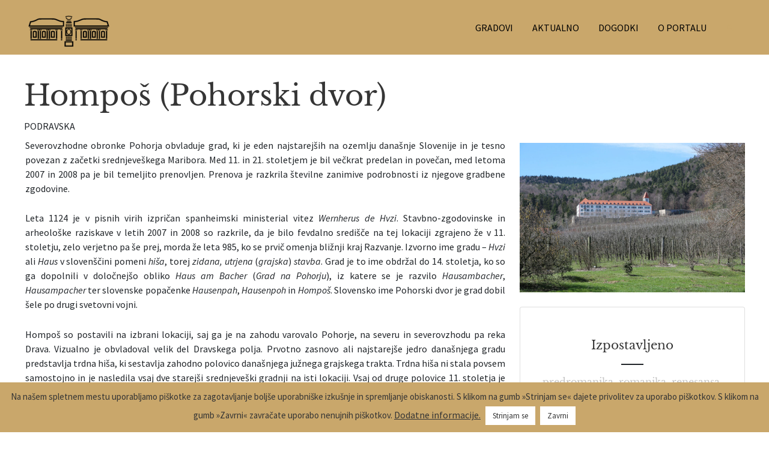

--- FILE ---
content_type: text/html; charset=UTF-8
request_url: https://plemiska-dediscina.zrc-sazu.si/gradovi/hompos-pohorski-dvor/
body_size: 34535
content:
<!DOCTYPE html>
<html lang="sl-SI">
<head>
<meta charset="UTF-8">
<meta name="viewport" content="width=device-width, initial-scale=1">
	 <link rel="profile" href="https://gmpg.org/xfn/11"> 
	 <meta name='robots' content='index, follow, max-image-preview:large, max-snippet:-1, max-video-preview:-1' />

	<!-- This site is optimized with the Yoast SEO plugin v24.5 - https://yoast.com/wordpress/plugins/seo/ -->
	<title>Hompoš (Pohorski dvor), Podravska - Plemiška dediščina na Slovenskem</title>
	<link rel="canonical" href="https://plemiska-dediscina.zrc-sazu.si/gradovi/hompos-pohorski-dvor/" />
	<meta property="og:locale" content="sl_SI" />
	<meta property="og:type" content="article" />
	<meta property="og:title" content="Hompoš (Pohorski dvor), Podravska - Plemiška dediščina na Slovenskem" />
	<meta property="og:url" content="https://plemiska-dediscina.zrc-sazu.si/gradovi/hompos-pohorski-dvor/" />
	<meta property="og:site_name" content="Plemiška dediščina na Slovenskem" />
	<meta property="article:modified_time" content="2024-07-23T07:57:51+00:00" />
	<meta property="og:image" content="https://plemiska-dediscina.zrc-sazu.si/wp-content/uploads/2022/05/CF6A1785.jpg" />
	<meta property="og:image:width" content="1772" />
	<meta property="og:image:height" content="1181" />
	<meta property="og:image:type" content="image/jpeg" />
	<meta name="twitter:card" content="summary_large_image" />
	<meta name="twitter:label1" content="Est. reading time" />
	<meta name="twitter:data1" content="1 minuta" />
	<script type="application/ld+json" class="yoast-schema-graph">{"@context":"https://schema.org","@graph":[{"@type":"WebPage","@id":"https://plemiska-dediscina.zrc-sazu.si/gradovi/hompos-pohorski-dvor/","url":"https://plemiska-dediscina.zrc-sazu.si/gradovi/hompos-pohorski-dvor/","name":"Hompoš (Pohorski dvor), Podravska - Plemiška dediščina na Slovenskem","isPartOf":{"@id":"https://plemiska-dediscina.zrc-sazu.si/#website"},"primaryImageOfPage":{"@id":"https://plemiska-dediscina.zrc-sazu.si/gradovi/hompos-pohorski-dvor/#primaryimage"},"image":{"@id":"https://plemiska-dediscina.zrc-sazu.si/gradovi/hompos-pohorski-dvor/#primaryimage"},"thumbnailUrl":"https://plemiska-dediscina.zrc-sazu.si/wp-content/uploads/2022/05/CF6A1785.jpg","datePublished":"2022-05-12T13:27:30+00:00","dateModified":"2024-07-23T07:57:51+00:00","breadcrumb":{"@id":"https://plemiska-dediscina.zrc-sazu.si/gradovi/hompos-pohorski-dvor/#breadcrumb"},"inLanguage":"sl-SI","potentialAction":[{"@type":"ReadAction","target":["https://plemiska-dediscina.zrc-sazu.si/gradovi/hompos-pohorski-dvor/"]}]},{"@type":"ImageObject","inLanguage":"sl-SI","@id":"https://plemiska-dediscina.zrc-sazu.si/gradovi/hompos-pohorski-dvor/#primaryimage","url":"https://plemiska-dediscina.zrc-sazu.si/wp-content/uploads/2022/05/CF6A1785.jpg","contentUrl":"https://plemiska-dediscina.zrc-sazu.si/wp-content/uploads/2022/05/CF6A1785.jpg","width":1772,"height":1181},{"@type":"BreadcrumbList","@id":"https://plemiska-dediscina.zrc-sazu.si/gradovi/hompos-pohorski-dvor/#breadcrumb","itemListElement":[{"@type":"ListItem","position":1,"name":"Domov","item":"https://plemiska-dediscina.zrc-sazu.si/"},{"@type":"ListItem","position":2,"name":"Hompoš (Pohorski dvor)"}]},{"@type":"WebSite","@id":"https://plemiska-dediscina.zrc-sazu.si/#website","url":"https://plemiska-dediscina.zrc-sazu.si/","name":"Plemiška dediščina na Slovenskem","description":"","publisher":{"@id":"https://plemiska-dediscina.zrc-sazu.si/#organization"},"potentialAction":[{"@type":"SearchAction","target":{"@type":"EntryPoint","urlTemplate":"https://plemiska-dediscina.zrc-sazu.si/?s={search_term_string}"},"query-input":{"@type":"PropertyValueSpecification","valueRequired":true,"valueName":"search_term_string"}}],"inLanguage":"sl-SI"},{"@type":"Organization","@id":"https://plemiska-dediscina.zrc-sazu.si/#organization","name":"Plemiška dediščina na Slovenskem","url":"https://plemiska-dediscina.zrc-sazu.si/","logo":{"@type":"ImageObject","inLanguage":"sl-SI","@id":"https://plemiska-dediscina.zrc-sazu.si/#/schema/logo/image/","url":"https://plemiska-dediscina.zrc-sazu.si/wp-content/uploads/2022/12/logo-1.png","contentUrl":"https://plemiska-dediscina.zrc-sazu.si/wp-content/uploads/2022/12/logo-1.png","width":3333,"height":1667,"caption":"Plemiška dediščina na Slovenskem"},"image":{"@id":"https://plemiska-dediscina.zrc-sazu.si/#/schema/logo/image/"}}]}</script>
	<!-- / Yoast SEO plugin. -->


<link rel='dns-prefetch' href='//stackpath.bootstrapcdn.com' />
<link rel='dns-prefetch' href='//fonts.googleapis.com' />
<link rel="alternate" type="application/rss+xml" title="Plemiška dediščina na Slovenskem &raquo; Vir" href="https://plemiska-dediscina.zrc-sazu.si/feed/" />
<link rel="alternate" type="application/rss+xml" title="Plemiška dediščina na Slovenskem &raquo; Vir komentarjev" href="https://plemiska-dediscina.zrc-sazu.si/comments/feed/" />
<script>
window._wpemojiSettings = {"baseUrl":"https:\/\/s.w.org\/images\/core\/emoji\/15.0.3\/72x72\/","ext":".png","svgUrl":"https:\/\/s.w.org\/images\/core\/emoji\/15.0.3\/svg\/","svgExt":".svg","source":{"concatemoji":"https:\/\/plemiska-dediscina.zrc-sazu.si\/wp-includes\/js\/wp-emoji-release.min.js?ver=6.5.7"}};
/*! This file is auto-generated */
!function(i,n){var o,s,e;function c(e){try{var t={supportTests:e,timestamp:(new Date).valueOf()};sessionStorage.setItem(o,JSON.stringify(t))}catch(e){}}function p(e,t,n){e.clearRect(0,0,e.canvas.width,e.canvas.height),e.fillText(t,0,0);var t=new Uint32Array(e.getImageData(0,0,e.canvas.width,e.canvas.height).data),r=(e.clearRect(0,0,e.canvas.width,e.canvas.height),e.fillText(n,0,0),new Uint32Array(e.getImageData(0,0,e.canvas.width,e.canvas.height).data));return t.every(function(e,t){return e===r[t]})}function u(e,t,n){switch(t){case"flag":return n(e,"\ud83c\udff3\ufe0f\u200d\u26a7\ufe0f","\ud83c\udff3\ufe0f\u200b\u26a7\ufe0f")?!1:!n(e,"\ud83c\uddfa\ud83c\uddf3","\ud83c\uddfa\u200b\ud83c\uddf3")&&!n(e,"\ud83c\udff4\udb40\udc67\udb40\udc62\udb40\udc65\udb40\udc6e\udb40\udc67\udb40\udc7f","\ud83c\udff4\u200b\udb40\udc67\u200b\udb40\udc62\u200b\udb40\udc65\u200b\udb40\udc6e\u200b\udb40\udc67\u200b\udb40\udc7f");case"emoji":return!n(e,"\ud83d\udc26\u200d\u2b1b","\ud83d\udc26\u200b\u2b1b")}return!1}function f(e,t,n){var r="undefined"!=typeof WorkerGlobalScope&&self instanceof WorkerGlobalScope?new OffscreenCanvas(300,150):i.createElement("canvas"),a=r.getContext("2d",{willReadFrequently:!0}),o=(a.textBaseline="top",a.font="600 32px Arial",{});return e.forEach(function(e){o[e]=t(a,e,n)}),o}function t(e){var t=i.createElement("script");t.src=e,t.defer=!0,i.head.appendChild(t)}"undefined"!=typeof Promise&&(o="wpEmojiSettingsSupports",s=["flag","emoji"],n.supports={everything:!0,everythingExceptFlag:!0},e=new Promise(function(e){i.addEventListener("DOMContentLoaded",e,{once:!0})}),new Promise(function(t){var n=function(){try{var e=JSON.parse(sessionStorage.getItem(o));if("object"==typeof e&&"number"==typeof e.timestamp&&(new Date).valueOf()<e.timestamp+604800&&"object"==typeof e.supportTests)return e.supportTests}catch(e){}return null}();if(!n){if("undefined"!=typeof Worker&&"undefined"!=typeof OffscreenCanvas&&"undefined"!=typeof URL&&URL.createObjectURL&&"undefined"!=typeof Blob)try{var e="postMessage("+f.toString()+"("+[JSON.stringify(s),u.toString(),p.toString()].join(",")+"));",r=new Blob([e],{type:"text/javascript"}),a=new Worker(URL.createObjectURL(r),{name:"wpTestEmojiSupports"});return void(a.onmessage=function(e){c(n=e.data),a.terminate(),t(n)})}catch(e){}c(n=f(s,u,p))}t(n)}).then(function(e){for(var t in e)n.supports[t]=e[t],n.supports.everything=n.supports.everything&&n.supports[t],"flag"!==t&&(n.supports.everythingExceptFlag=n.supports.everythingExceptFlag&&n.supports[t]);n.supports.everythingExceptFlag=n.supports.everythingExceptFlag&&!n.supports.flag,n.DOMReady=!1,n.readyCallback=function(){n.DOMReady=!0}}).then(function(){return e}).then(function(){var e;n.supports.everything||(n.readyCallback(),(e=n.source||{}).concatemoji?t(e.concatemoji):e.wpemoji&&e.twemoji&&(t(e.twemoji),t(e.wpemoji)))}))}((window,document),window._wpemojiSettings);
</script>
<link rel='stylesheet' id='momentopress-css' href='https://plemiska-dediscina.zrc-sazu.si/wp-content/plugins/cmyee-momentopress/css/momentopress.css?ver=6.5.7' media='all' />
<link rel='stylesheet' id='astra-theme-css-css' href='https://plemiska-dediscina.zrc-sazu.si/wp-content/themes/astra/assets/css/minified/style.min.css?ver=4.6.14' media='all' />
<style id='astra-theme-css-inline-css'>
.ast-no-sidebar .entry-content .alignfull {margin-left: calc( -50vw + 50%);margin-right: calc( -50vw + 50%);max-width: 100vw;width: 100vw;}.ast-no-sidebar .entry-content .alignwide {margin-left: calc(-41vw + 50%);margin-right: calc(-41vw + 50%);max-width: unset;width: unset;}.ast-no-sidebar .entry-content .alignfull .alignfull,.ast-no-sidebar .entry-content .alignfull .alignwide,.ast-no-sidebar .entry-content .alignwide .alignfull,.ast-no-sidebar .entry-content .alignwide .alignwide,.ast-no-sidebar .entry-content .wp-block-column .alignfull,.ast-no-sidebar .entry-content .wp-block-column .alignwide{width: 100%;margin-left: auto;margin-right: auto;}.wp-block-gallery,.blocks-gallery-grid {margin: 0;}.wp-block-separator {max-width: 100px;}.wp-block-separator.is-style-wide,.wp-block-separator.is-style-dots {max-width: none;}.entry-content .has-2-columns .wp-block-column:first-child {padding-right: 10px;}.entry-content .has-2-columns .wp-block-column:last-child {padding-left: 10px;}@media (max-width: 782px) {.entry-content .wp-block-columns .wp-block-column {flex-basis: 100%;}.entry-content .has-2-columns .wp-block-column:first-child {padding-right: 0;}.entry-content .has-2-columns .wp-block-column:last-child {padding-left: 0;}}body .entry-content .wp-block-latest-posts {margin-left: 0;}body .entry-content .wp-block-latest-posts li {list-style: none;}.ast-no-sidebar .ast-container .entry-content .wp-block-latest-posts {margin-left: 0;}.ast-header-break-point .entry-content .alignwide {margin-left: auto;margin-right: auto;}.entry-content .blocks-gallery-item img {margin-bottom: auto;}.wp-block-pullquote {border-top: 4px solid #555d66;border-bottom: 4px solid #555d66;color: #40464d;}:root{--ast-post-nav-space:0;--ast-container-default-xlg-padding:6.67em;--ast-container-default-lg-padding:5.67em;--ast-container-default-slg-padding:4.34em;--ast-container-default-md-padding:3.34em;--ast-container-default-sm-padding:6.67em;--ast-container-default-xs-padding:2.4em;--ast-container-default-xxs-padding:1.4em;--ast-code-block-background:#EEEEEE;--ast-comment-inputs-background:#FAFAFA;--ast-normal-container-width:1200px;--ast-narrow-container-width:750px;--ast-blog-title-font-weight:normal;--ast-blog-meta-weight:inherit;}html{font-size:100%;}a,.page-title{color:#000000;}a:hover,a:focus{color:#a41034;}body,button,input,select,textarea,.ast-button,.ast-custom-button{font-family:'Source Sans Pro',sans-serif;font-weight:400;font-size:16px;font-size:1rem;line-height:var(--ast-body-line-height,1.5em);}blockquote{color:#000000;}h1,.entry-content h1,h2,.entry-content h2,h3,.entry-content h3,h4,.entry-content h4,h5,.entry-content h5,h6,.entry-content h6,.site-title,.site-title a{font-family:'Libre Baskerville',serif;font-weight:400;}.site-title{font-size:22px;font-size:1.375rem;display:none;}header .custom-logo-link img{max-width:150px;}.astra-logo-svg{width:150px;}.site-header .site-description{font-size:15px;font-size:0.9375rem;display:none;}.entry-title{font-size:30px;font-size:1.875rem;}.archive .ast-article-post .ast-article-inner,.blog .ast-article-post .ast-article-inner,.archive .ast-article-post .ast-article-inner:hover,.blog .ast-article-post .ast-article-inner:hover{overflow:hidden;}h1,.entry-content h1{font-size:64px;font-size:4rem;font-weight:400;font-family:'Libre Baskerville',serif;line-height:1.4em;}h2,.entry-content h2{font-size:48px;font-size:3rem;font-weight:400;font-family:'Libre Baskerville',serif;line-height:1.3em;}h3,.entry-content h3{font-size:36px;font-size:2.25rem;font-weight:400;font-family:'Libre Baskerville',serif;line-height:1.3em;}h4,.entry-content h4{font-size:24px;font-size:1.5rem;line-height:1.2em;font-family:'Libre Baskerville',serif;}h5,.entry-content h5{font-size:18px;font-size:1.125rem;line-height:1.2em;font-family:'Libre Baskerville',serif;}h6,.entry-content h6{font-size:16px;font-size:1rem;line-height:1.25em;font-family:'Libre Baskerville',serif;}::selection{background-color:#c9a76b;color:#000000;}body,h1,.entry-title a,.entry-content h1,h2,.entry-content h2,h3,.entry-content h3,h4,.entry-content h4,h5,.entry-content h5,h6,.entry-content h6{color:#000000;}.tagcloud a:hover,.tagcloud a:focus,.tagcloud a.current-item{color:#ffffff;border-color:#000000;background-color:#000000;}input:focus,input[type="text"]:focus,input[type="email"]:focus,input[type="url"]:focus,input[type="password"]:focus,input[type="reset"]:focus,input[type="search"]:focus,textarea:focus{border-color:#000000;}input[type="radio"]:checked,input[type=reset],input[type="checkbox"]:checked,input[type="checkbox"]:hover:checked,input[type="checkbox"]:focus:checked,input[type=range]::-webkit-slider-thumb{border-color:#000000;background-color:#000000;box-shadow:none;}.site-footer a:hover + .post-count,.site-footer a:focus + .post-count{background:#000000;border-color:#000000;}.single .nav-links .nav-previous,.single .nav-links .nav-next{color:#000000;}.entry-meta,.entry-meta *{line-height:1.45;color:#000000;}.entry-meta a:not(.ast-button):hover,.entry-meta a:not(.ast-button):hover *,.entry-meta a:not(.ast-button):focus,.entry-meta a:not(.ast-button):focus *,.page-links > .page-link,.page-links .page-link:hover,.post-navigation a:hover{color:#a41034;}#cat option,.secondary .calendar_wrap thead a,.secondary .calendar_wrap thead a:visited{color:#000000;}.secondary .calendar_wrap #today,.ast-progress-val span{background:#000000;}.secondary a:hover + .post-count,.secondary a:focus + .post-count{background:#000000;border-color:#000000;}.calendar_wrap #today > a{color:#ffffff;}.page-links .page-link,.single .post-navigation a{color:#000000;}.ast-search-menu-icon .search-form button.search-submit{padding:0 4px;}.ast-search-menu-icon form.search-form{padding-right:0;}.ast-header-search .ast-search-menu-icon.ast-dropdown-active .search-form,.ast-header-search .ast-search-menu-icon.ast-dropdown-active .search-field:focus{transition:all 0.2s;}.search-form input.search-field:focus{outline:none;}.widget-title,.widget .wp-block-heading{font-size:22px;font-size:1.375rem;color:#000000;}.ast-search-menu-icon.slide-search a:focus-visible:focus-visible,.astra-search-icon:focus-visible,#close:focus-visible,a:focus-visible,.ast-menu-toggle:focus-visible,.site .skip-link:focus-visible,.wp-block-loginout input:focus-visible,.wp-block-search.wp-block-search__button-inside .wp-block-search__inside-wrapper,.ast-header-navigation-arrow:focus-visible,.woocommerce .wc-proceed-to-checkout > .checkout-button:focus-visible,.woocommerce .woocommerce-MyAccount-navigation ul li a:focus-visible,.ast-orders-table__row .ast-orders-table__cell:focus-visible,.woocommerce .woocommerce-order-details .order-again > .button:focus-visible,.woocommerce .woocommerce-message a.button.wc-forward:focus-visible,.woocommerce #minus_qty:focus-visible,.woocommerce #plus_qty:focus-visible,a#ast-apply-coupon:focus-visible,.woocommerce .woocommerce-info a:focus-visible,.woocommerce .astra-shop-summary-wrap a:focus-visible,.woocommerce a.wc-forward:focus-visible,#ast-apply-coupon:focus-visible,.woocommerce-js .woocommerce-mini-cart-item a.remove:focus-visible,#close:focus-visible,.button.search-submit:focus-visible,#search_submit:focus,.normal-search:focus-visible,.ast-header-account-wrap:focus-visible{outline-style:dotted;outline-color:inherit;outline-width:thin;}input:focus,input[type="text"]:focus,input[type="email"]:focus,input[type="url"]:focus,input[type="password"]:focus,input[type="reset"]:focus,input[type="search"]:focus,input[type="number"]:focus,textarea:focus,.wp-block-search__input:focus,[data-section="section-header-mobile-trigger"] .ast-button-wrap .ast-mobile-menu-trigger-minimal:focus,.ast-mobile-popup-drawer.active .menu-toggle-close:focus,.woocommerce-ordering select.orderby:focus,#ast-scroll-top:focus,#coupon_code:focus,.woocommerce-page #comment:focus,.woocommerce #reviews #respond input#submit:focus,.woocommerce a.add_to_cart_button:focus,.woocommerce .button.single_add_to_cart_button:focus,.woocommerce .woocommerce-cart-form button:focus,.woocommerce .woocommerce-cart-form__cart-item .quantity .qty:focus,.woocommerce .woocommerce-billing-fields .woocommerce-billing-fields__field-wrapper .woocommerce-input-wrapper > .input-text:focus,.woocommerce #order_comments:focus,.woocommerce #place_order:focus,.woocommerce .woocommerce-address-fields .woocommerce-address-fields__field-wrapper .woocommerce-input-wrapper > .input-text:focus,.woocommerce .woocommerce-MyAccount-content form button:focus,.woocommerce .woocommerce-MyAccount-content .woocommerce-EditAccountForm .woocommerce-form-row .woocommerce-Input.input-text:focus,.woocommerce .ast-woocommerce-container .woocommerce-pagination ul.page-numbers li a:focus,body #content .woocommerce form .form-row .select2-container--default .select2-selection--single:focus,#ast-coupon-code:focus,.woocommerce.woocommerce-js .quantity input[type=number]:focus,.woocommerce-js .woocommerce-mini-cart-item .quantity input[type=number]:focus,.woocommerce p#ast-coupon-trigger:focus{border-style:dotted;border-color:inherit;border-width:thin;}input{outline:none;}.main-header-menu .menu-link,.ast-header-custom-item a{color:#000000;}.main-header-menu .menu-item:hover > .menu-link,.main-header-menu .menu-item:hover > .ast-menu-toggle,.main-header-menu .ast-masthead-custom-menu-items a:hover,.main-header-menu .menu-item.focus > .menu-link,.main-header-menu .menu-item.focus > .ast-menu-toggle,.main-header-menu .current-menu-item > .menu-link,.main-header-menu .current-menu-ancestor > .menu-link,.main-header-menu .current-menu-item > .ast-menu-toggle,.main-header-menu .current-menu-ancestor > .ast-menu-toggle{color:#000000;}.header-main-layout-3 .ast-main-header-bar-alignment{margin-right:auto;}.header-main-layout-2 .site-header-section-left .ast-site-identity{text-align:left;}.site-logo-img img{ transition:all 0.2s linear;}body .ast-oembed-container *{position:absolute;top:0;width:100%;height:100%;left:0;}body .wp-block-embed-pocket-casts .ast-oembed-container *{position:unset;}.ast-header-break-point .ast-mobile-menu-buttons-minimal.menu-toggle{background:transparent;color:#000000;}.ast-header-break-point .ast-mobile-menu-buttons-outline.menu-toggle{background:transparent;border:1px solid #000000;color:#000000;}.ast-header-break-point .ast-mobile-menu-buttons-fill.menu-toggle{background:#000000;color:#ffffff;}.ast-single-post-featured-section + article {margin-top: 2em;}.site-content .ast-single-post-featured-section img {width: 100%;overflow: hidden;object-fit: cover;}.site > .ast-single-related-posts-container {margin-top: 0;}@media (min-width: 769px) {.ast-desktop .ast-container--narrow {max-width: var(--ast-narrow-container-width);margin: 0 auto;}}.ast-page-builder-template .hentry {margin: 0;}.ast-page-builder-template .site-content > .ast-container {max-width: 100%;padding: 0;}.ast-page-builder-template .site .site-content #primary {padding: 0;margin: 0;}.ast-page-builder-template .no-results {text-align: center;margin: 4em auto;}.ast-page-builder-template .ast-pagination {padding: 2em;}.ast-page-builder-template .entry-header.ast-no-title.ast-no-thumbnail {margin-top: 0;}.ast-page-builder-template .entry-header.ast-header-without-markup {margin-top: 0;margin-bottom: 0;}.ast-page-builder-template .entry-header.ast-no-title.ast-no-meta {margin-bottom: 0;}.ast-page-builder-template.single .post-navigation {padding-bottom: 2em;}.ast-page-builder-template.single-post .site-content > .ast-container {max-width: 100%;}.ast-page-builder-template .entry-header {margin-top: 4em;margin-left: auto;margin-right: auto;padding-left: 20px;padding-right: 20px;}.single.ast-page-builder-template .entry-header {padding-left: 20px;padding-right: 20px;}.ast-page-builder-template .ast-archive-description {margin: 4em auto 0;padding-left: 20px;padding-right: 20px;}.ast-page-builder-template.ast-no-sidebar .entry-content .alignwide {margin-left: 0;margin-right: 0;}.ast-small-footer{color:#000000;}.ast-small-footer > .ast-footer-overlay{background-color:#ffffff;;}.ast-small-footer a{color:#000000;}.ast-small-footer a:hover{color:#000000;}.footer-adv .footer-adv-overlay{border-top-style:solid;border-top-color:#ffffff;}.footer-adv .widget-title,.footer-adv .widget-title a{color:#000000;}.footer-adv{color:#000000;}.footer-adv a{color:#000000;}.footer-adv .tagcloud a:hover,.footer-adv .tagcloud a.current-item{border-color:#000000;background-color:#000000;}.footer-adv a:hover,.footer-adv .no-widget-text a:hover,.footer-adv a:focus,.footer-adv .no-widget-text a:focus{color:#000000;}.footer-adv .calendar_wrap #today,.footer-adv a:hover + .post-count{background-color:#000000;}.footer-adv-overlay{background-color:#ffffff;;}@media( max-width: 420px ) {.single .nav-links .nav-previous,.single .nav-links .nav-next {width: 100%;text-align: center;}}.wp-block-buttons.aligncenter{justify-content:center;}@media (max-width:782px){.entry-content .wp-block-columns .wp-block-column{margin-left:0px;}}.wp-block-image.aligncenter{margin-left:auto;margin-right:auto;}.wp-block-table.aligncenter{margin-left:auto;margin-right:auto;}.wp-block-buttons .wp-block-button.is-style-outline .wp-block-button__link.wp-element-button,.ast-outline-button,.wp-block-uagb-buttons-child .uagb-buttons-repeater.ast-outline-button{border-color:#000000;border-top-width:2px;border-right-width:2px;border-bottom-width:2px;border-left-width:2px;font-family:'Source Sans Pro',sans-serif;font-weight:400;font-size:0.8em;line-height:1em;border-top-left-radius:3px;border-top-right-radius:3px;border-bottom-right-radius:3px;border-bottom-left-radius:3px;}.wp-block-button.is-style-outline .wp-block-button__link:hover,.wp-block-buttons .wp-block-button.is-style-outline .wp-block-button__link:focus,.wp-block-buttons .wp-block-button.is-style-outline > .wp-block-button__link:not(.has-text-color):hover,.wp-block-buttons .wp-block-button.wp-block-button__link.is-style-outline:not(.has-text-color):hover,.ast-outline-button:hover,.ast-outline-button:focus,.wp-block-uagb-buttons-child .uagb-buttons-repeater.ast-outline-button:hover,.wp-block-uagb-buttons-child .uagb-buttons-repeater.ast-outline-button:focus{background-color:rgba(10,10,10,0);border-color:#000000;}.wp-block-button .wp-block-button__link.wp-element-button.is-style-outline:not(.has-background),.wp-block-button.is-style-outline>.wp-block-button__link.wp-element-button:not(.has-background),.ast-outline-button{background-color:rgba(255,255,255,0);}.entry-content[ast-blocks-layout] > figure{margin-bottom:1em;}@media (max-width:768px){.ast-separate-container #primary,.ast-separate-container #secondary{padding:1.5em 0;}#primary,#secondary{padding:1.5em 0;margin:0;}.ast-left-sidebar #content > .ast-container{display:flex;flex-direction:column-reverse;width:100%;}.ast-separate-container .ast-article-post,.ast-separate-container .ast-article-single{padding:1.5em 2.14em;}.ast-author-box img.avatar{margin:20px 0 0 0;}}@media (min-width:769px){.ast-separate-container.ast-right-sidebar #primary,.ast-separate-container.ast-left-sidebar #primary{border:0;}.search-no-results.ast-separate-container #primary{margin-bottom:4em;}}.elementor-button-wrapper .elementor-button{border-style:solid;text-decoration:none;border-top-width:0px;border-right-width:0px;border-left-width:0px;border-bottom-width:0px;}body .elementor-button.elementor-size-sm,body .elementor-button.elementor-size-xs,body .elementor-button.elementor-size-md,body .elementor-button.elementor-size-lg,body .elementor-button.elementor-size-xl,body .elementor-button{border-top-left-radius:3px;border-top-right-radius:3px;border-bottom-right-radius:3px;border-bottom-left-radius:3px;}.elementor-button-wrapper .elementor-button{border-color:#000000;background-color:rgba(255,255,255,0);}.elementor-button-wrapper .elementor-button:hover,.elementor-button-wrapper .elementor-button:focus{color:#000000;background-color:rgba(10,10,10,0);border-color:#000000;}.wp-block-button .wp-block-button__link ,.elementor-button-wrapper .elementor-button,.elementor-button-wrapper .elementor-button:visited{color:#000000;}.elementor-button-wrapper .elementor-button{font-family:'Source Sans Pro',sans-serif;font-weight:400;font-size:0.8em;line-height:1em;text-transform:none;}body .elementor-button.elementor-size-sm,body .elementor-button.elementor-size-xs,body .elementor-button.elementor-size-md,body .elementor-button.elementor-size-lg,body .elementor-button.elementor-size-xl,body .elementor-button{font-size:0.8em;}.wp-block-button .wp-block-button__link:hover,.wp-block-button .wp-block-button__link:focus{color:#000000;background-color:rgba(10,10,10,0);border-color:#000000;}.elementor-widget-heading h1.elementor-heading-title{line-height:1.4em;}.elementor-widget-heading h2.elementor-heading-title{line-height:1.3em;}.elementor-widget-heading h3.elementor-heading-title{line-height:1.3em;}.elementor-widget-heading h4.elementor-heading-title{line-height:1.2em;}.elementor-widget-heading h5.elementor-heading-title{line-height:1.2em;}.elementor-widget-heading h6.elementor-heading-title{line-height:1.25em;}.wp-block-button .wp-block-button__link{border-style:solid;border-top-width:0px;border-right-width:0px;border-left-width:0px;border-bottom-width:0px;border-color:#000000;background-color:rgba(255,255,255,0);color:#000000;font-family:'Source Sans Pro',sans-serif;font-weight:400;line-height:1em;text-transform:none;font-size:0.8em;border-top-left-radius:3px;border-top-right-radius:3px;border-bottom-right-radius:3px;border-bottom-left-radius:3px;}.menu-toggle,button,.ast-button,.ast-custom-button,.button,input#submit,input[type="button"],input[type="submit"],input[type="reset"]{border-style:solid;border-top-width:0px;border-right-width:0px;border-left-width:0px;border-bottom-width:0px;color:#000000;border-color:#000000;background-color:rgba(255,255,255,0);font-family:'Source Sans Pro',sans-serif;font-weight:400;font-size:0.8em;line-height:1em;text-transform:none;border-top-left-radius:3px;border-top-right-radius:3px;border-bottom-right-radius:3px;border-bottom-left-radius:3px;}button:focus,.menu-toggle:hover,button:hover,.ast-button:hover,.ast-custom-button:hover .button:hover,.ast-custom-button:hover ,input[type=reset]:hover,input[type=reset]:focus,input#submit:hover,input#submit:focus,input[type="button"]:hover,input[type="button"]:focus,input[type="submit"]:hover,input[type="submit"]:focus{color:#000000;background-color:rgba(10,10,10,0);border-color:#000000;}@media (max-width:768px){.ast-mobile-header-stack .main-header-bar .ast-search-menu-icon{display:inline-block;}.ast-header-break-point.ast-header-custom-item-outside .ast-mobile-header-stack .main-header-bar .ast-search-icon{margin:0;}.ast-comment-avatar-wrap img{max-width:2.5em;}.ast-comment-meta{padding:0 1.8888em 1.3333em;}.ast-separate-container .ast-comment-list li.depth-1{padding:1.5em 2.14em;}.ast-separate-container .comment-respond{padding:2em 2.14em;}}@media (min-width:544px){.ast-container{max-width:100%;}}@media (max-width:544px){.ast-separate-container .ast-article-post,.ast-separate-container .ast-article-single,.ast-separate-container .comments-title,.ast-separate-container .ast-archive-description{padding:1.5em 1em;}.ast-separate-container #content .ast-container{padding-left:0.54em;padding-right:0.54em;}.ast-separate-container .ast-comment-list .bypostauthor{padding:.5em;}.ast-search-menu-icon.ast-dropdown-active .search-field{width:170px;}.site-branding img,.site-header .site-logo-img .custom-logo-link img{max-width:100%;}}.footer-adv .tagcloud a:hover,.footer-adv .tagcloud a.current-item{color:#ffffff;}.footer-adv .calendar_wrap #today{color:#ffffff;}@media (min-width:545px){.ast-page-builder-template .comments-area,.single.ast-page-builder-template .entry-header,.single.ast-page-builder-template .post-navigation,.single.ast-page-builder-template .ast-single-related-posts-container{max-width:1240px;margin-left:auto;margin-right:auto;}}body,.ast-separate-container{background-color:#ffffff;;}.ast-no-sidebar.ast-separate-container .entry-content .alignfull {margin-left: -6.67em;margin-right: -6.67em;width: auto;}@media (max-width: 1200px) {.ast-no-sidebar.ast-separate-container .entry-content .alignfull {margin-left: -2.4em;margin-right: -2.4em;}}@media (max-width: 768px) {.ast-no-sidebar.ast-separate-container .entry-content .alignfull {margin-left: -2.14em;margin-right: -2.14em;}}@media (max-width: 544px) {.ast-no-sidebar.ast-separate-container .entry-content .alignfull {margin-left: -1em;margin-right: -1em;}}.ast-no-sidebar.ast-separate-container .entry-content .alignwide {margin-left: -20px;margin-right: -20px;}.ast-no-sidebar.ast-separate-container .entry-content .wp-block-column .alignfull,.ast-no-sidebar.ast-separate-container .entry-content .wp-block-column .alignwide {margin-left: auto;margin-right: auto;width: 100%;}@media (max-width:768px){.widget-title{font-size:22px;font-size:1.375rem;}body,button,input,select,textarea,.ast-button,.ast-custom-button{font-size:16px;font-size:1rem;}#secondary,#secondary button,#secondary input,#secondary select,#secondary textarea{font-size:16px;font-size:1rem;}.site-title{display:none;}.site-header .site-description{display:none;}h1,.entry-content h1{font-size:64px;}h2,.entry-content h2{font-size:48px;}h3,.entry-content h3{font-size:36px;}h4,.entry-content h4{font-size:24px;font-size:1.5rem;}h5,.entry-content h5{font-size:18px;font-size:1.125rem;}h6,.entry-content h6{font-size:16px;font-size:1rem;}.astra-logo-svg{width:52px;}header .custom-logo-link img,.ast-header-break-point .site-logo-img .custom-mobile-logo-link img{max-width:52px;}}@media (max-width:544px){.widget-title{font-size:22px;font-size:1.375rem;}body,button,input,select,textarea,.ast-button,.ast-custom-button{font-size:16px;font-size:1rem;}#secondary,#secondary button,#secondary input,#secondary select,#secondary textarea{font-size:16px;font-size:1rem;}.site-title{font-size:20px;font-size:1.25rem;display:none;}.site-header .site-description{font-size:14px;font-size:0.875rem;display:none;}h1,.entry-content h1{font-size:36px;}h2,.entry-content h2{font-size:32px;}h3,.entry-content h3{font-size:24px;}h4,.entry-content h4{font-size:18px;font-size:1.125rem;}h5,.entry-content h5{font-size:16px;font-size:1rem;}h6,.entry-content h6{font-size:16px;font-size:1rem;}header .custom-logo-link img,.ast-header-break-point .site-branding img,.ast-header-break-point .custom-logo-link img{max-width:52px;}.astra-logo-svg{width:52px;}.ast-header-break-point .site-logo-img .custom-mobile-logo-link img{max-width:52px;}}@media (max-width:544px){html{font-size:100%;}}@media (min-width:769px){.ast-container{max-width:1240px;}}@font-face {font-family: "Astra";src: url(https://plemiska-dediscina.zrc-sazu.si/wp-content/themes/astra/assets/fonts/astra.woff) format("woff"),url(https://plemiska-dediscina.zrc-sazu.si/wp-content/themes/astra/assets/fonts/astra.ttf) format("truetype"),url(https://plemiska-dediscina.zrc-sazu.si/wp-content/themes/astra/assets/fonts/astra.svg#astra) format("svg");font-weight: normal;font-style: normal;font-display: fallback;}@media (max-width:921px) {.main-header-bar .main-header-bar-navigation{display:none;}}.ast-desktop .main-header-menu.submenu-with-border .sub-menu,.ast-desktop .main-header-menu.submenu-with-border .astra-full-megamenu-wrapper{border-color:#c9a76b;}.ast-desktop .main-header-menu.submenu-with-border .sub-menu{border-top-width:2px;border-style:solid;}.ast-desktop .main-header-menu.submenu-with-border .sub-menu .sub-menu{top:-2px;}.ast-desktop .main-header-menu.submenu-with-border .sub-menu .menu-link,.ast-desktop .main-header-menu.submenu-with-border .children .menu-link{border-bottom-width:0px;border-style:solid;border-color:#eaeaea;}@media (min-width:769px){.main-header-menu .sub-menu .menu-item.ast-left-align-sub-menu:hover > .sub-menu,.main-header-menu .sub-menu .menu-item.ast-left-align-sub-menu.focus > .sub-menu{margin-left:-0px;}}.site .comments-area{padding-bottom:3em;}.ast-header-break-point.ast-header-custom-item-inside .main-header-bar .main-header-bar-navigation .ast-search-icon {display: none;}.ast-header-break-point.ast-header-custom-item-inside .main-header-bar .ast-search-menu-icon .search-form {padding: 0;display: block;overflow: hidden;}.ast-header-break-point .ast-header-custom-item .widget:last-child {margin-bottom: 1em;}.ast-header-custom-item .widget {margin: 0.5em;display: inline-block;vertical-align: middle;}.ast-header-custom-item .widget p {margin-bottom: 0;}.ast-header-custom-item .widget li {width: auto;}.ast-header-custom-item-inside .button-custom-menu-item .menu-link {display: none;}.ast-header-custom-item-inside.ast-header-break-point .button-custom-menu-item .ast-custom-button-link {display: none;}.ast-header-custom-item-inside.ast-header-break-point .button-custom-menu-item .menu-link {display: block;}.ast-header-break-point.ast-header-custom-item-outside .main-header-bar .ast-search-icon {margin-right: 1em;}.ast-header-break-point.ast-header-custom-item-inside .main-header-bar .ast-search-menu-icon .search-field,.ast-header-break-point.ast-header-custom-item-inside .main-header-bar .ast-search-menu-icon.ast-inline-search .search-field {width: 100%;padding-right: 5.5em;}.ast-header-break-point.ast-header-custom-item-inside .main-header-bar .ast-search-menu-icon .search-submit {display: block;position: absolute;height: 100%;top: 0;right: 0;padding: 0 1em;border-radius: 0;}.ast-header-break-point .ast-header-custom-item .ast-masthead-custom-menu-items {padding-left: 20px;padding-right: 20px;margin-bottom: 1em;margin-top: 1em;}.ast-header-custom-item-inside.ast-header-break-point .button-custom-menu-item {padding-left: 0;padding-right: 0;margin-top: 0;margin-bottom: 0;}.astra-icon-down_arrow::after {content: "\e900";font-family: Astra;}.astra-icon-close::after {content: "\e5cd";font-family: Astra;}.astra-icon-drag_handle::after {content: "\e25d";font-family: Astra;}.astra-icon-format_align_justify::after {content: "\e235";font-family: Astra;}.astra-icon-menu::after {content: "\e5d2";font-family: Astra;}.astra-icon-reorder::after {content: "\e8fe";font-family: Astra;}.astra-icon-search::after {content: "\e8b6";font-family: Astra;}.astra-icon-zoom_in::after {content: "\e56b";font-family: Astra;}.astra-icon-check-circle::after {content: "\e901";font-family: Astra;}.astra-icon-shopping-cart::after {content: "\f07a";font-family: Astra;}.astra-icon-shopping-bag::after {content: "\f290";font-family: Astra;}.astra-icon-shopping-basket::after {content: "\f291";font-family: Astra;}.astra-icon-circle-o::after {content: "\e903";font-family: Astra;}.astra-icon-certificate::after {content: "\e902";font-family: Astra;}blockquote {padding: 1.2em;}:root .has-ast-global-color-0-color{color:var(--ast-global-color-0);}:root .has-ast-global-color-0-background-color{background-color:var(--ast-global-color-0);}:root .wp-block-button .has-ast-global-color-0-color{color:var(--ast-global-color-0);}:root .wp-block-button .has-ast-global-color-0-background-color{background-color:var(--ast-global-color-0);}:root .has-ast-global-color-1-color{color:var(--ast-global-color-1);}:root .has-ast-global-color-1-background-color{background-color:var(--ast-global-color-1);}:root .wp-block-button .has-ast-global-color-1-color{color:var(--ast-global-color-1);}:root .wp-block-button .has-ast-global-color-1-background-color{background-color:var(--ast-global-color-1);}:root .has-ast-global-color-2-color{color:var(--ast-global-color-2);}:root .has-ast-global-color-2-background-color{background-color:var(--ast-global-color-2);}:root .wp-block-button .has-ast-global-color-2-color{color:var(--ast-global-color-2);}:root .wp-block-button .has-ast-global-color-2-background-color{background-color:var(--ast-global-color-2);}:root .has-ast-global-color-3-color{color:var(--ast-global-color-3);}:root .has-ast-global-color-3-background-color{background-color:var(--ast-global-color-3);}:root .wp-block-button .has-ast-global-color-3-color{color:var(--ast-global-color-3);}:root .wp-block-button .has-ast-global-color-3-background-color{background-color:var(--ast-global-color-3);}:root .has-ast-global-color-4-color{color:var(--ast-global-color-4);}:root .has-ast-global-color-4-background-color{background-color:var(--ast-global-color-4);}:root .wp-block-button .has-ast-global-color-4-color{color:var(--ast-global-color-4);}:root .wp-block-button .has-ast-global-color-4-background-color{background-color:var(--ast-global-color-4);}:root .has-ast-global-color-5-color{color:var(--ast-global-color-5);}:root .has-ast-global-color-5-background-color{background-color:var(--ast-global-color-5);}:root .wp-block-button .has-ast-global-color-5-color{color:var(--ast-global-color-5);}:root .wp-block-button .has-ast-global-color-5-background-color{background-color:var(--ast-global-color-5);}:root .has-ast-global-color-6-color{color:var(--ast-global-color-6);}:root .has-ast-global-color-6-background-color{background-color:var(--ast-global-color-6);}:root .wp-block-button .has-ast-global-color-6-color{color:var(--ast-global-color-6);}:root .wp-block-button .has-ast-global-color-6-background-color{background-color:var(--ast-global-color-6);}:root .has-ast-global-color-7-color{color:var(--ast-global-color-7);}:root .has-ast-global-color-7-background-color{background-color:var(--ast-global-color-7);}:root .wp-block-button .has-ast-global-color-7-color{color:var(--ast-global-color-7);}:root .wp-block-button .has-ast-global-color-7-background-color{background-color:var(--ast-global-color-7);}:root .has-ast-global-color-8-color{color:var(--ast-global-color-8);}:root .has-ast-global-color-8-background-color{background-color:var(--ast-global-color-8);}:root .wp-block-button .has-ast-global-color-8-color{color:var(--ast-global-color-8);}:root .wp-block-button .has-ast-global-color-8-background-color{background-color:var(--ast-global-color-8);}:root{--ast-global-color-0:#0170B9;--ast-global-color-1:#3a3a3a;--ast-global-color-2:#3a3a3a;--ast-global-color-3:#4B4F58;--ast-global-color-4:#F5F5F5;--ast-global-color-5:#FFFFFF;--ast-global-color-6:#E5E5E5;--ast-global-color-7:#424242;--ast-global-color-8:#000000;}:root {--ast-border-color : #dddddd;}.ast-single-entry-banner {-js-display: flex;display: flex;flex-direction: column;justify-content: center;text-align: center;position: relative;background: #eeeeee;}.ast-single-entry-banner[data-banner-layout="layout-1"] {max-width: 1200px;background: inherit;padding: 20px 0;}.ast-single-entry-banner[data-banner-width-type="custom"] {margin: 0 auto;width: 100%;}.ast-single-entry-banner + .site-content .entry-header {margin-bottom: 0;}.site .ast-author-avatar {--ast-author-avatar-size: ;}a.ast-underline-text {text-decoration: underline;}.ast-container > .ast-terms-link {position: relative;display: block;}a.ast-button.ast-badge-tax {padding: 4px 8px;border-radius: 3px;font-size: inherit;}header.entry-header .entry-title{font-size:48px;font-size:3rem;}header.entry-header > *:not(:last-child){margin-bottom:10px;}.ast-archive-entry-banner {-js-display: flex;display: flex;flex-direction: column;justify-content: center;text-align: center;position: relative;background: #eeeeee;}.ast-archive-entry-banner[data-banner-width-type="custom"] {margin: 0 auto;width: 100%;}.ast-archive-entry-banner[data-banner-layout="layout-1"] {background: inherit;padding: 20px 0;text-align: left;}body.archive .ast-archive-description{max-width:1200px;width:100%;text-align:left;padding-top:3em;padding-right:3em;padding-bottom:3em;padding-left:3em;}body.archive .ast-archive-description .ast-archive-title,body.archive .ast-archive-description .ast-archive-title *{font-size:40px;font-size:2.5rem;}body.archive .ast-archive-description > *:not(:last-child){margin-bottom:10px;}@media (max-width:768px){body.archive .ast-archive-description{text-align:left;}}@media (max-width:544px){body.archive .ast-archive-description{text-align:left;}}.ast-breadcrumbs .trail-browse,.ast-breadcrumbs .trail-items,.ast-breadcrumbs .trail-items li{display:inline-block;margin:0;padding:0;border:none;background:inherit;text-indent:0;text-decoration:none;}.ast-breadcrumbs .trail-browse{font-size:inherit;font-style:inherit;font-weight:inherit;color:inherit;}.ast-breadcrumbs .trail-items{list-style:none;}.trail-items li::after{padding:0 0.3em;content:"\00bb";}.trail-items li:last-of-type::after{display:none;}h1,.entry-content h1,h2,.entry-content h2,h3,.entry-content h3,h4,.entry-content h4,h5,.entry-content h5,h6,.entry-content h6{color:#000000;}.elementor-posts-container [CLASS*="ast-width-"]{width:100%;}.elementor-template-full-width .ast-container{display:block;}.elementor-screen-only,.screen-reader-text,.screen-reader-text span,.ui-helper-hidden-accessible{top:0 !important;}@media (max-width:544px){.elementor-element .elementor-wc-products .woocommerce[class*="columns-"] ul.products li.product{width:auto;margin:0;}.elementor-element .woocommerce .woocommerce-result-count{float:none;}}.ast-header-break-point .main-header-bar{border-bottom-width:0;}@media (min-width:769px){.main-header-bar{border-bottom-width:0;}}.main-header-menu .menu-item, #astra-footer-menu .menu-item, .main-header-bar .ast-masthead-custom-menu-items{-js-display:flex;display:flex;-webkit-box-pack:center;-webkit-justify-content:center;-moz-box-pack:center;-ms-flex-pack:center;justify-content:center;-webkit-box-orient:vertical;-webkit-box-direction:normal;-webkit-flex-direction:column;-moz-box-orient:vertical;-moz-box-direction:normal;-ms-flex-direction:column;flex-direction:column;}.main-header-menu > .menu-item > .menu-link, #astra-footer-menu > .menu-item > .menu-link{height:100%;-webkit-box-align:center;-webkit-align-items:center;-moz-box-align:center;-ms-flex-align:center;align-items:center;-js-display:flex;display:flex;}.ast-primary-menu-disabled .main-header-bar .ast-masthead-custom-menu-items{flex:unset;}.header-main-layout-1 .ast-flex.main-header-container, .header-main-layout-3 .ast-flex.main-header-container{-webkit-align-content:center;-ms-flex-line-pack:center;align-content:center;-webkit-box-align:center;-webkit-align-items:center;-moz-box-align:center;-ms-flex-align:center;align-items:center;}.main-header-menu .sub-menu .menu-item.menu-item-has-children > .menu-link:after{position:absolute;right:1em;top:50%;transform:translate(0,-50%) rotate(270deg);}.ast-header-break-point .main-header-bar .main-header-bar-navigation .page_item_has_children > .ast-menu-toggle::before, .ast-header-break-point .main-header-bar .main-header-bar-navigation .menu-item-has-children > .ast-menu-toggle::before, .ast-mobile-popup-drawer .main-header-bar-navigation .menu-item-has-children>.ast-menu-toggle::before, .ast-header-break-point .ast-mobile-header-wrap .main-header-bar-navigation .menu-item-has-children > .ast-menu-toggle::before{font-weight:bold;content:"\e900";font-family:Astra;text-decoration:inherit;display:inline-block;}.ast-header-break-point .main-navigation ul.sub-menu .menu-item .menu-link:before{content:"\e900";font-family:Astra;font-size:.65em;text-decoration:inherit;display:inline-block;transform:translate(0, -2px) rotateZ(270deg);margin-right:5px;}.widget_search .search-form:after{font-family:Astra;font-size:1.2em;font-weight:normal;content:"\e8b6";position:absolute;top:50%;right:15px;transform:translate(0, -50%);}.astra-search-icon::before{content:"\e8b6";font-family:Astra;font-style:normal;font-weight:normal;text-decoration:inherit;text-align:center;-webkit-font-smoothing:antialiased;-moz-osx-font-smoothing:grayscale;z-index:3;}.main-header-bar .main-header-bar-navigation .page_item_has_children > a:after, .main-header-bar .main-header-bar-navigation .menu-item-has-children > a:after, .menu-item-has-children .ast-header-navigation-arrow:after{content:"\e900";display:inline-block;font-family:Astra;font-size:.6rem;font-weight:bold;text-rendering:auto;-webkit-font-smoothing:antialiased;-moz-osx-font-smoothing:grayscale;margin-left:10px;line-height:normal;}.menu-item-has-children .sub-menu .ast-header-navigation-arrow:after{margin-left:0;}.ast-mobile-popup-drawer .main-header-bar-navigation .ast-submenu-expanded>.ast-menu-toggle::before{transform:rotateX(180deg);}.ast-header-break-point .main-header-bar-navigation .menu-item-has-children > .menu-link:after{display:none;}@media (min-width:769px){.ast-builder-menu .main-navigation > ul > li:last-child a{margin-right:0;}}.ast-separate-container .ast-article-inner{background-color:transparent;background-image:none;}.ast-separate-container .ast-article-post{background-color:var(--ast-global-color-5);;}@media (max-width:768px){.ast-separate-container .ast-article-post{background-color:var(--ast-global-color-5);;}}@media (max-width:544px){.ast-separate-container .ast-article-post{background-color:var(--ast-global-color-5);;}}.ast-separate-container .ast-article-single:not(.ast-related-post), .woocommerce.ast-separate-container .ast-woocommerce-container, .ast-separate-container .error-404, .ast-separate-container .no-results, .single.ast-separate-container  .ast-author-meta, .ast-separate-container .related-posts-title-wrapper,.ast-separate-container .comments-count-wrapper, .ast-box-layout.ast-plain-container .site-content,.ast-padded-layout.ast-plain-container .site-content, .ast-separate-container .ast-archive-description, .ast-separate-container .comments-area .comment-respond, .ast-separate-container .comments-area .ast-comment-list li, .ast-separate-container .comments-area .comments-title{background-color:var(--ast-global-color-5);;}@media (max-width:768px){.ast-separate-container .ast-article-single:not(.ast-related-post), .woocommerce.ast-separate-container .ast-woocommerce-container, .ast-separate-container .error-404, .ast-separate-container .no-results, .single.ast-separate-container  .ast-author-meta, .ast-separate-container .related-posts-title-wrapper,.ast-separate-container .comments-count-wrapper, .ast-box-layout.ast-plain-container .site-content,.ast-padded-layout.ast-plain-container .site-content, .ast-separate-container .ast-archive-description{background-color:var(--ast-global-color-5);;}}@media (max-width:544px){.ast-separate-container .ast-article-single:not(.ast-related-post), .woocommerce.ast-separate-container .ast-woocommerce-container, .ast-separate-container .error-404, .ast-separate-container .no-results, .single.ast-separate-container  .ast-author-meta, .ast-separate-container .related-posts-title-wrapper,.ast-separate-container .comments-count-wrapper, .ast-box-layout.ast-plain-container .site-content,.ast-padded-layout.ast-plain-container .site-content, .ast-separate-container .ast-archive-description{background-color:var(--ast-global-color-5);;}}.ast-separate-container.ast-two-container #secondary .widget{background-color:var(--ast-global-color-5);;}@media (max-width:768px){.ast-separate-container.ast-two-container #secondary .widget{background-color:var(--ast-global-color-5);;}}@media (max-width:544px){.ast-separate-container.ast-two-container #secondary .widget{background-color:var(--ast-global-color-5);;}}:root{--e-global-color-astglobalcolor0:#0170B9;--e-global-color-astglobalcolor1:#3a3a3a;--e-global-color-astglobalcolor2:#3a3a3a;--e-global-color-astglobalcolor3:#4B4F58;--e-global-color-astglobalcolor4:#F5F5F5;--e-global-color-astglobalcolor5:#FFFFFF;--e-global-color-astglobalcolor6:#E5E5E5;--e-global-color-astglobalcolor7:#424242;--e-global-color-astglobalcolor8:#000000;}
</style>
<link rel='stylesheet' id='astra-google-fonts-css' href='https://fonts.googleapis.com/css?family=Source+Sans+Pro%3A400%7CLibre+Baskerville%3A400%2Ci&#038;display=fallback&#038;ver=4.6.14' media='all' />
<link rel='stylesheet' id='astra-menu-animation-css' href='https://plemiska-dediscina.zrc-sazu.si/wp-content/themes/astra/assets/css/minified/menu-animation.min.css?ver=4.6.14' media='all' />
<link rel='stylesheet' id='hfe-widgets-style-css' href='https://plemiska-dediscina.zrc-sazu.si/wp-content/plugins/header-footer-elementor/inc/widgets-css/frontend.css?ver=2.8.1' media='all' />
<style id='wp-emoji-styles-inline-css'>

	img.wp-smiley, img.emoji {
		display: inline !important;
		border: none !important;
		box-shadow: none !important;
		height: 1em !important;
		width: 1em !important;
		margin: 0 0.07em !important;
		vertical-align: -0.1em !important;
		background: none !important;
		padding: 0 !important;
	}
</style>
<link rel='stylesheet' id='wp-block-library-css' href='https://plemiska-dediscina.zrc-sazu.si/wp-includes/css/dist/block-library/style.min.css?ver=6.5.7' media='all' />
<link rel='stylesheet' id='a-z-listing-block-css' href='https://plemiska-dediscina.zrc-sazu.si/wp-content/plugins/a-z-listing/css/a-z-listing-default.css?ver=4.3.1' media='all' />
<style id='global-styles-inline-css'>
body{--wp--preset--color--black: #000000;--wp--preset--color--cyan-bluish-gray: #abb8c3;--wp--preset--color--white: #ffffff;--wp--preset--color--pale-pink: #f78da7;--wp--preset--color--vivid-red: #cf2e2e;--wp--preset--color--luminous-vivid-orange: #ff6900;--wp--preset--color--luminous-vivid-amber: #fcb900;--wp--preset--color--light-green-cyan: #7bdcb5;--wp--preset--color--vivid-green-cyan: #00d084;--wp--preset--color--pale-cyan-blue: #8ed1fc;--wp--preset--color--vivid-cyan-blue: #0693e3;--wp--preset--color--vivid-purple: #9b51e0;--wp--preset--color--ast-global-color-0: var(--ast-global-color-0);--wp--preset--color--ast-global-color-1: var(--ast-global-color-1);--wp--preset--color--ast-global-color-2: var(--ast-global-color-2);--wp--preset--color--ast-global-color-3: var(--ast-global-color-3);--wp--preset--color--ast-global-color-4: var(--ast-global-color-4);--wp--preset--color--ast-global-color-5: var(--ast-global-color-5);--wp--preset--color--ast-global-color-6: var(--ast-global-color-6);--wp--preset--color--ast-global-color-7: var(--ast-global-color-7);--wp--preset--color--ast-global-color-8: var(--ast-global-color-8);--wp--preset--gradient--vivid-cyan-blue-to-vivid-purple: linear-gradient(135deg,rgba(6,147,227,1) 0%,rgb(155,81,224) 100%);--wp--preset--gradient--light-green-cyan-to-vivid-green-cyan: linear-gradient(135deg,rgb(122,220,180) 0%,rgb(0,208,130) 100%);--wp--preset--gradient--luminous-vivid-amber-to-luminous-vivid-orange: linear-gradient(135deg,rgba(252,185,0,1) 0%,rgba(255,105,0,1) 100%);--wp--preset--gradient--luminous-vivid-orange-to-vivid-red: linear-gradient(135deg,rgba(255,105,0,1) 0%,rgb(207,46,46) 100%);--wp--preset--gradient--very-light-gray-to-cyan-bluish-gray: linear-gradient(135deg,rgb(238,238,238) 0%,rgb(169,184,195) 100%);--wp--preset--gradient--cool-to-warm-spectrum: linear-gradient(135deg,rgb(74,234,220) 0%,rgb(151,120,209) 20%,rgb(207,42,186) 40%,rgb(238,44,130) 60%,rgb(251,105,98) 80%,rgb(254,248,76) 100%);--wp--preset--gradient--blush-light-purple: linear-gradient(135deg,rgb(255,206,236) 0%,rgb(152,150,240) 100%);--wp--preset--gradient--blush-bordeaux: linear-gradient(135deg,rgb(254,205,165) 0%,rgb(254,45,45) 50%,rgb(107,0,62) 100%);--wp--preset--gradient--luminous-dusk: linear-gradient(135deg,rgb(255,203,112) 0%,rgb(199,81,192) 50%,rgb(65,88,208) 100%);--wp--preset--gradient--pale-ocean: linear-gradient(135deg,rgb(255,245,203) 0%,rgb(182,227,212) 50%,rgb(51,167,181) 100%);--wp--preset--gradient--electric-grass: linear-gradient(135deg,rgb(202,248,128) 0%,rgb(113,206,126) 100%);--wp--preset--gradient--midnight: linear-gradient(135deg,rgb(2,3,129) 0%,rgb(40,116,252) 100%);--wp--preset--font-size--small: 13px;--wp--preset--font-size--medium: 20px;--wp--preset--font-size--large: 36px;--wp--preset--font-size--x-large: 42px;--wp--preset--spacing--20: 0.44rem;--wp--preset--spacing--30: 0.67rem;--wp--preset--spacing--40: 1rem;--wp--preset--spacing--50: 1.5rem;--wp--preset--spacing--60: 2.25rem;--wp--preset--spacing--70: 3.38rem;--wp--preset--spacing--80: 5.06rem;--wp--preset--shadow--natural: 6px 6px 9px rgba(0, 0, 0, 0.2);--wp--preset--shadow--deep: 12px 12px 50px rgba(0, 0, 0, 0.4);--wp--preset--shadow--sharp: 6px 6px 0px rgba(0, 0, 0, 0.2);--wp--preset--shadow--outlined: 6px 6px 0px -3px rgba(255, 255, 255, 1), 6px 6px rgba(0, 0, 0, 1);--wp--preset--shadow--crisp: 6px 6px 0px rgba(0, 0, 0, 1);}body { margin: 0;--wp--style--global--content-size: var(--wp--custom--ast-content-width-size);--wp--style--global--wide-size: var(--wp--custom--ast-wide-width-size); }.wp-site-blocks > .alignleft { float: left; margin-right: 2em; }.wp-site-blocks > .alignright { float: right; margin-left: 2em; }.wp-site-blocks > .aligncenter { justify-content: center; margin-left: auto; margin-right: auto; }:where(.wp-site-blocks) > * { margin-block-start: 24px; margin-block-end: 0; }:where(.wp-site-blocks) > :first-child:first-child { margin-block-start: 0; }:where(.wp-site-blocks) > :last-child:last-child { margin-block-end: 0; }body { --wp--style--block-gap: 24px; }:where(body .is-layout-flow)  > :first-child:first-child{margin-block-start: 0;}:where(body .is-layout-flow)  > :last-child:last-child{margin-block-end: 0;}:where(body .is-layout-flow)  > *{margin-block-start: 24px;margin-block-end: 0;}:where(body .is-layout-constrained)  > :first-child:first-child{margin-block-start: 0;}:where(body .is-layout-constrained)  > :last-child:last-child{margin-block-end: 0;}:where(body .is-layout-constrained)  > *{margin-block-start: 24px;margin-block-end: 0;}:where(body .is-layout-flex) {gap: 24px;}:where(body .is-layout-grid) {gap: 24px;}body .is-layout-flow > .alignleft{float: left;margin-inline-start: 0;margin-inline-end: 2em;}body .is-layout-flow > .alignright{float: right;margin-inline-start: 2em;margin-inline-end: 0;}body .is-layout-flow > .aligncenter{margin-left: auto !important;margin-right: auto !important;}body .is-layout-constrained > .alignleft{float: left;margin-inline-start: 0;margin-inline-end: 2em;}body .is-layout-constrained > .alignright{float: right;margin-inline-start: 2em;margin-inline-end: 0;}body .is-layout-constrained > .aligncenter{margin-left: auto !important;margin-right: auto !important;}body .is-layout-constrained > :where(:not(.alignleft):not(.alignright):not(.alignfull)){max-width: var(--wp--style--global--content-size);margin-left: auto !important;margin-right: auto !important;}body .is-layout-constrained > .alignwide{max-width: var(--wp--style--global--wide-size);}body .is-layout-flex{display: flex;}body .is-layout-flex{flex-wrap: wrap;align-items: center;}body .is-layout-flex > *{margin: 0;}body .is-layout-grid{display: grid;}body .is-layout-grid > *{margin: 0;}body{padding-top: 0px;padding-right: 0px;padding-bottom: 0px;padding-left: 0px;}a:where(:not(.wp-element-button)){text-decoration: none;}.wp-element-button, .wp-block-button__link{background-color: #32373c;border-width: 0;color: #fff;font-family: inherit;font-size: inherit;line-height: inherit;padding: calc(0.667em + 2px) calc(1.333em + 2px);text-decoration: none;}.has-black-color{color: var(--wp--preset--color--black) !important;}.has-cyan-bluish-gray-color{color: var(--wp--preset--color--cyan-bluish-gray) !important;}.has-white-color{color: var(--wp--preset--color--white) !important;}.has-pale-pink-color{color: var(--wp--preset--color--pale-pink) !important;}.has-vivid-red-color{color: var(--wp--preset--color--vivid-red) !important;}.has-luminous-vivid-orange-color{color: var(--wp--preset--color--luminous-vivid-orange) !important;}.has-luminous-vivid-amber-color{color: var(--wp--preset--color--luminous-vivid-amber) !important;}.has-light-green-cyan-color{color: var(--wp--preset--color--light-green-cyan) !important;}.has-vivid-green-cyan-color{color: var(--wp--preset--color--vivid-green-cyan) !important;}.has-pale-cyan-blue-color{color: var(--wp--preset--color--pale-cyan-blue) !important;}.has-vivid-cyan-blue-color{color: var(--wp--preset--color--vivid-cyan-blue) !important;}.has-vivid-purple-color{color: var(--wp--preset--color--vivid-purple) !important;}.has-ast-global-color-0-color{color: var(--wp--preset--color--ast-global-color-0) !important;}.has-ast-global-color-1-color{color: var(--wp--preset--color--ast-global-color-1) !important;}.has-ast-global-color-2-color{color: var(--wp--preset--color--ast-global-color-2) !important;}.has-ast-global-color-3-color{color: var(--wp--preset--color--ast-global-color-3) !important;}.has-ast-global-color-4-color{color: var(--wp--preset--color--ast-global-color-4) !important;}.has-ast-global-color-5-color{color: var(--wp--preset--color--ast-global-color-5) !important;}.has-ast-global-color-6-color{color: var(--wp--preset--color--ast-global-color-6) !important;}.has-ast-global-color-7-color{color: var(--wp--preset--color--ast-global-color-7) !important;}.has-ast-global-color-8-color{color: var(--wp--preset--color--ast-global-color-8) !important;}.has-black-background-color{background-color: var(--wp--preset--color--black) !important;}.has-cyan-bluish-gray-background-color{background-color: var(--wp--preset--color--cyan-bluish-gray) !important;}.has-white-background-color{background-color: var(--wp--preset--color--white) !important;}.has-pale-pink-background-color{background-color: var(--wp--preset--color--pale-pink) !important;}.has-vivid-red-background-color{background-color: var(--wp--preset--color--vivid-red) !important;}.has-luminous-vivid-orange-background-color{background-color: var(--wp--preset--color--luminous-vivid-orange) !important;}.has-luminous-vivid-amber-background-color{background-color: var(--wp--preset--color--luminous-vivid-amber) !important;}.has-light-green-cyan-background-color{background-color: var(--wp--preset--color--light-green-cyan) !important;}.has-vivid-green-cyan-background-color{background-color: var(--wp--preset--color--vivid-green-cyan) !important;}.has-pale-cyan-blue-background-color{background-color: var(--wp--preset--color--pale-cyan-blue) !important;}.has-vivid-cyan-blue-background-color{background-color: var(--wp--preset--color--vivid-cyan-blue) !important;}.has-vivid-purple-background-color{background-color: var(--wp--preset--color--vivid-purple) !important;}.has-ast-global-color-0-background-color{background-color: var(--wp--preset--color--ast-global-color-0) !important;}.has-ast-global-color-1-background-color{background-color: var(--wp--preset--color--ast-global-color-1) !important;}.has-ast-global-color-2-background-color{background-color: var(--wp--preset--color--ast-global-color-2) !important;}.has-ast-global-color-3-background-color{background-color: var(--wp--preset--color--ast-global-color-3) !important;}.has-ast-global-color-4-background-color{background-color: var(--wp--preset--color--ast-global-color-4) !important;}.has-ast-global-color-5-background-color{background-color: var(--wp--preset--color--ast-global-color-5) !important;}.has-ast-global-color-6-background-color{background-color: var(--wp--preset--color--ast-global-color-6) !important;}.has-ast-global-color-7-background-color{background-color: var(--wp--preset--color--ast-global-color-7) !important;}.has-ast-global-color-8-background-color{background-color: var(--wp--preset--color--ast-global-color-8) !important;}.has-black-border-color{border-color: var(--wp--preset--color--black) !important;}.has-cyan-bluish-gray-border-color{border-color: var(--wp--preset--color--cyan-bluish-gray) !important;}.has-white-border-color{border-color: var(--wp--preset--color--white) !important;}.has-pale-pink-border-color{border-color: var(--wp--preset--color--pale-pink) !important;}.has-vivid-red-border-color{border-color: var(--wp--preset--color--vivid-red) !important;}.has-luminous-vivid-orange-border-color{border-color: var(--wp--preset--color--luminous-vivid-orange) !important;}.has-luminous-vivid-amber-border-color{border-color: var(--wp--preset--color--luminous-vivid-amber) !important;}.has-light-green-cyan-border-color{border-color: var(--wp--preset--color--light-green-cyan) !important;}.has-vivid-green-cyan-border-color{border-color: var(--wp--preset--color--vivid-green-cyan) !important;}.has-pale-cyan-blue-border-color{border-color: var(--wp--preset--color--pale-cyan-blue) !important;}.has-vivid-cyan-blue-border-color{border-color: var(--wp--preset--color--vivid-cyan-blue) !important;}.has-vivid-purple-border-color{border-color: var(--wp--preset--color--vivid-purple) !important;}.has-ast-global-color-0-border-color{border-color: var(--wp--preset--color--ast-global-color-0) !important;}.has-ast-global-color-1-border-color{border-color: var(--wp--preset--color--ast-global-color-1) !important;}.has-ast-global-color-2-border-color{border-color: var(--wp--preset--color--ast-global-color-2) !important;}.has-ast-global-color-3-border-color{border-color: var(--wp--preset--color--ast-global-color-3) !important;}.has-ast-global-color-4-border-color{border-color: var(--wp--preset--color--ast-global-color-4) !important;}.has-ast-global-color-5-border-color{border-color: var(--wp--preset--color--ast-global-color-5) !important;}.has-ast-global-color-6-border-color{border-color: var(--wp--preset--color--ast-global-color-6) !important;}.has-ast-global-color-7-border-color{border-color: var(--wp--preset--color--ast-global-color-7) !important;}.has-ast-global-color-8-border-color{border-color: var(--wp--preset--color--ast-global-color-8) !important;}.has-vivid-cyan-blue-to-vivid-purple-gradient-background{background: var(--wp--preset--gradient--vivid-cyan-blue-to-vivid-purple) !important;}.has-light-green-cyan-to-vivid-green-cyan-gradient-background{background: var(--wp--preset--gradient--light-green-cyan-to-vivid-green-cyan) !important;}.has-luminous-vivid-amber-to-luminous-vivid-orange-gradient-background{background: var(--wp--preset--gradient--luminous-vivid-amber-to-luminous-vivid-orange) !important;}.has-luminous-vivid-orange-to-vivid-red-gradient-background{background: var(--wp--preset--gradient--luminous-vivid-orange-to-vivid-red) !important;}.has-very-light-gray-to-cyan-bluish-gray-gradient-background{background: var(--wp--preset--gradient--very-light-gray-to-cyan-bluish-gray) !important;}.has-cool-to-warm-spectrum-gradient-background{background: var(--wp--preset--gradient--cool-to-warm-spectrum) !important;}.has-blush-light-purple-gradient-background{background: var(--wp--preset--gradient--blush-light-purple) !important;}.has-blush-bordeaux-gradient-background{background: var(--wp--preset--gradient--blush-bordeaux) !important;}.has-luminous-dusk-gradient-background{background: var(--wp--preset--gradient--luminous-dusk) !important;}.has-pale-ocean-gradient-background{background: var(--wp--preset--gradient--pale-ocean) !important;}.has-electric-grass-gradient-background{background: var(--wp--preset--gradient--electric-grass) !important;}.has-midnight-gradient-background{background: var(--wp--preset--gradient--midnight) !important;}.has-small-font-size{font-size: var(--wp--preset--font-size--small) !important;}.has-medium-font-size{font-size: var(--wp--preset--font-size--medium) !important;}.has-large-font-size{font-size: var(--wp--preset--font-size--large) !important;}.has-x-large-font-size{font-size: var(--wp--preset--font-size--x-large) !important;}
.wp-block-navigation a:where(:not(.wp-element-button)){color: inherit;}
.wp-block-pullquote{font-size: 1.5em;line-height: 1.6;}
</style>
<link rel='stylesheet' id='treepress-css' href='https://plemiska-dediscina.zrc-sazu.si/wp-content/plugins/treepress-premium/public/css/treepress-public.css?ver=3.0.7' media='all' />
<link rel='stylesheet' id='cookie-law-info-css' href='https://plemiska-dediscina.zrc-sazu.si/wp-content/plugins/cookie-law-info/legacy/public/css/cookie-law-info-public.css?ver=3.3.9.1' media='all' />
<link rel='stylesheet' id='cookie-law-info-gdpr-css' href='https://plemiska-dediscina.zrc-sazu.si/wp-content/plugins/cookie-law-info/legacy/public/css/cookie-law-info-gdpr.css?ver=3.3.9.1' media='all' />
<link rel='stylesheet' id='searchandfilter-css' href='https://plemiska-dediscina.zrc-sazu.si/wp-content/plugins/search-filter/style.css?ver=1' media='all' />
<link rel='stylesheet' id='treepress-charts-css' href='https://plemiska-dediscina.zrc-sazu.si/wp-content/plugins/treepress-charts-premium/public/css/treepress-charts-public.css?ver=3.0.10' media='all' />
<link rel='stylesheet' id='font-awesome-css' href='https://plemiska-dediscina.zrc-sazu.si/wp-content/plugins/elementor/assets/lib/font-awesome/css/font-awesome.min.css?ver=4.7.0' media='all' />
<link rel='stylesheet' id='pannellum-css' href='https://plemiska-dediscina.zrc-sazu.si/wp-content/plugins/wvt/assets/lib/pannellum/css/pannellum.css?ver=1.0.8' media='all' />
<link rel='stylesheet' id='tooltipster-css' href='https://plemiska-dediscina.zrc-sazu.si/wp-content/plugins/wvt/assets/lib/tooltipster/css/tooltipster.bundle.min.css?ver=1.0.8' media='all' />
<link rel='stylesheet' id='tooltipster-borderless-css' href='https://plemiska-dediscina.zrc-sazu.si/wp-content/plugins/wvt/assets/lib/tooltipster/css/plugins/tooltipster/sideTip/themes/tooltipster-sideTip-borderless.min.css?ver=1.0.8' media='all' />
<link rel='stylesheet' id='tooltipster-light-css' href='https://plemiska-dediscina.zrc-sazu.si/wp-content/plugins/wvt/assets/lib/tooltipster/css/plugins/tooltipster/sideTip/themes/tooltipster-sideTip-light.min.css?ver=1.0.8' media='all' />
<link rel='stylesheet' id='tooltipster-noir-css' href='https://plemiska-dediscina.zrc-sazu.si/wp-content/plugins/wvt/assets/lib/tooltipster/css/plugins/tooltipster/sideTip/themes/tooltipster-sideTip-noir.min.css?ver=1.0.8' media='all' />
<link rel='stylesheet' id='tooltipster-punk-css' href='https://plemiska-dediscina.zrc-sazu.si/wp-content/plugins/wvt/assets/lib/tooltipster/css/plugins/tooltipster/sideTip/themes/tooltipster-sideTip-punk.min.css?ver=1.0.8' media='all' />
<link rel='stylesheet' id='tooltipster-shadow-css' href='https://plemiska-dediscina.zrc-sazu.si/wp-content/plugins/wvt/assets/lib/tooltipster/css/plugins/tooltipster/sideTip/themes/tooltipster-sideTip-shadow.min.css?ver=1.0.8' media='all' />
<link rel='stylesheet' id='perfect-scrollbar-css' href='https://plemiska-dediscina.zrc-sazu.si/wp-content/plugins/wvt/assets/lib/perfect-scrollbar/perfect-scrollbar.css?ver=1.4.0' media='all' />
<link rel='stylesheet' id='magnific-popup-css' href='https://plemiska-dediscina.zrc-sazu.si/wp-content/plugins/wvt/assets/lib/magnific-popup/magnific-popup.css?ver=1.0.8' media='all' />
<link rel='stylesheet' id='loader-css' href='https://plemiska-dediscina.zrc-sazu.si/wp-content/plugins/wvt/assets/lib/vendor/loaders.min.css?ver=1.0.8' media='all' />
<link rel='stylesheet' id='wvt-frontend-css' href='https://plemiska-dediscina.zrc-sazu.si/wp-content/plugins/wvt/assets/css/wvt-frontend.css?ver=1.0.8' media='all' />
<link rel='stylesheet' id='ivory-search-styles-css' href='https://plemiska-dediscina.zrc-sazu.si/wp-content/plugins/add-search-to-menu/public/css/ivory-search.min.css?ver=5.5.13' media='all' />
<link rel='stylesheet' id='eae-css-css' href='https://plemiska-dediscina.zrc-sazu.si/wp-content/plugins/addon-elements-for-elementor-page-builder/assets/css/eae.min.css?ver=1.14.4' media='all' />
<link rel='stylesheet' id='eae-peel-css-css' href='https://plemiska-dediscina.zrc-sazu.si/wp-content/plugins/addon-elements-for-elementor-page-builder/assets/lib/peel/peel.css?ver=1.14.4' media='all' />
<link rel='stylesheet' id='font-awesome-4-shim-css' href='https://plemiska-dediscina.zrc-sazu.si/wp-content/plugins/elementor/assets/lib/font-awesome/css/v4-shims.min.css?ver=1.0' media='all' />
<link rel='stylesheet' id='font-awesome-5-all-css' href='https://plemiska-dediscina.zrc-sazu.si/wp-content/plugins/elementor/assets/lib/font-awesome/css/all.min.css?ver=1.0' media='all' />
<link rel='stylesheet' id='vegas-css-css' href='https://plemiska-dediscina.zrc-sazu.si/wp-content/plugins/addon-elements-for-elementor-page-builder/assets/lib/vegas/vegas.min.css?ver=2.4.0' media='all' />
<link rel='stylesheet' id='hfe-style-css' href='https://plemiska-dediscina.zrc-sazu.si/wp-content/plugins/header-footer-elementor/assets/css/header-footer-elementor.css?ver=2.8.1' media='all' />
<link rel='stylesheet' id='elementor-icons-css' href='https://plemiska-dediscina.zrc-sazu.si/wp-content/plugins/elementor/assets/lib/eicons/css/elementor-icons.min.css?ver=5.40.0' media='all' />
<link rel='stylesheet' id='elementor-frontend-css' href='https://plemiska-dediscina.zrc-sazu.si/wp-content/plugins/elementor/assets/css/frontend.min.css?ver=3.29.2' media='all' />
<link rel='stylesheet' id='elementor-post-1712-css' href='https://plemiska-dediscina.zrc-sazu.si/wp-content/uploads/elementor/css/post-1712.css?ver=1734664123' media='all' />
<link rel='stylesheet' id='search-filter-plugin-styles-css' href='https://plemiska-dediscina.zrc-sazu.si/wp-content/plugins/search-filter-pro/public/assets/css/search-filter.min.css?ver=2.5.4' media='all' />
<link rel='stylesheet' id='parente2-style-css' href='https://plemiska-dediscina.zrc-sazu.si/wp-content/themes/astra/style.css?ver=6.5.7' media='all' />
<link rel='stylesheet' id='childe2-style-css' href='https://plemiska-dediscina.zrc-sazu.si/wp-content/themes/astra-child02/style.css?ver=6.5.7' media='all' />
<link rel='stylesheet' id='bootstrap_css-css' href='https://stackpath.bootstrapcdn.com/bootstrap/4.1.1/css/bootstrap.min.css' media='all' />
<link rel='stylesheet' id='qtip_css-css' href='https://plemiska-dediscina.zrc-sazu.si/wp-content/themes/astra-child02/assets/css/jquery.qtip.min.css?ver=6.5.7' media='all' />
<link rel='stylesheet' id='easyfootnotes_css-css' href='https://plemiska-dediscina.zrc-sazu.si/wp-content/themes/astra-child02/assets/css/easy-footnotes.css?ver=6.5.7' media='all' />
<link rel='stylesheet' id='dashicons-css' href='https://plemiska-dediscina.zrc-sazu.si/wp-includes/css/dashicons.min.css?ver=6.5.7' media='all' />
<link rel='stylesheet' id='a-z-listing-css' href='https://plemiska-dediscina.zrc-sazu.si/wp-content/plugins/a-z-listing/css/a-z-listing-default.css?ver=4.3.1' media='all' />
<link rel='stylesheet' id='hfe-elementor-icons-css' href='https://plemiska-dediscina.zrc-sazu.si/wp-content/plugins/elementor/assets/lib/eicons/css/elementor-icons.min.css?ver=5.34.0' media='all' />
<link rel='stylesheet' id='hfe-icons-list-css' href='https://plemiska-dediscina.zrc-sazu.si/wp-content/plugins/elementor/assets/css/widget-icon-list.min.css?ver=3.24.3' media='all' />
<link rel='stylesheet' id='hfe-social-icons-css' href='https://plemiska-dediscina.zrc-sazu.si/wp-content/plugins/elementor/assets/css/widget-social-icons.min.css?ver=3.24.0' media='all' />
<link rel='stylesheet' id='hfe-social-share-icons-brands-css' href='https://plemiska-dediscina.zrc-sazu.si/wp-content/plugins/elementor/assets/lib/font-awesome/css/brands.css?ver=5.15.3' media='all' />
<link rel='stylesheet' id='hfe-social-share-icons-fontawesome-css' href='https://plemiska-dediscina.zrc-sazu.si/wp-content/plugins/elementor/assets/lib/font-awesome/css/fontawesome.css?ver=5.15.3' media='all' />
<link rel='stylesheet' id='hfe-nav-menu-icons-css' href='https://plemiska-dediscina.zrc-sazu.si/wp-content/plugins/elementor/assets/lib/font-awesome/css/solid.css?ver=5.15.3' media='all' />
<link rel='stylesheet' id='elementor-gf-local-roboto-css' href='https://plemiska-dediscina.zrc-sazu.si/wp-content/uploads/elementor/google-fonts/css/roboto.css?ver=1742262616' media='all' />
<link rel='stylesheet' id='elementor-gf-local-robotoslab-css' href='https://plemiska-dediscina.zrc-sazu.si/wp-content/uploads/elementor/google-fonts/css/robotoslab.css?ver=1742262620' media='all' />
<!--[if IE]>
<script src="https://plemiska-dediscina.zrc-sazu.si/wp-content/themes/astra/assets/js/minified/flexibility.min.js?ver=4.6.14" id="astra-flexibility-js"></script>
<script id="astra-flexibility-js-after">
flexibility(document.documentElement);
</script>
<![endif]-->
<script src="https://plemiska-dediscina.zrc-sazu.si/wp-includes/js/jquery/jquery.min.js?ver=3.7.1" id="jquery-core-js"></script>
<script src="https://plemiska-dediscina.zrc-sazu.si/wp-includes/js/jquery/jquery-migrate.min.js?ver=3.4.1" id="jquery-migrate-js"></script>
<script id="jquery-js-after">
!function($){"use strict";$(document).ready(function(){$(this).scrollTop()>100&&$(".hfe-scroll-to-top-wrap").removeClass("hfe-scroll-to-top-hide"),$(window).scroll(function(){$(this).scrollTop()<100?$(".hfe-scroll-to-top-wrap").fadeOut(300):$(".hfe-scroll-to-top-wrap").fadeIn(300)}),$(".hfe-scroll-to-top-wrap").on("click",function(){$("html, body").animate({scrollTop:0},300);return!1})})}(jQuery);
!function($){'use strict';$(document).ready(function(){var bar=$('.hfe-reading-progress-bar');if(!bar.length)return;$(window).on('scroll',function(){var s=$(window).scrollTop(),d=$(document).height()-$(window).height(),p=d? s/d*100:0;bar.css('width',p+'%')});});}(jQuery);
</script>
<script src="https://plemiska-dediscina.zrc-sazu.si/wp-content/plugins/treepress-premium/public/js/raphael.js?ver=3.0.7" id="treepress-raphael-js"></script>
<script src="https://plemiska-dediscina.zrc-sazu.si/wp-content/plugins/treepress-premium/public/js/treepress-public.js?ver=3.0.7" id="treepress-public-js"></script>
<script src="https://plemiska-dediscina.zrc-sazu.si/wp-content/plugins/treepress-premium/public/js/panzoom.min.js?ver=3.0.7" id="treepress-panzoom-js"></script>
<script id="cookie-law-info-js-extra">
var Cli_Data = {"nn_cookie_ids":[],"cookielist":[],"non_necessary_cookies":[],"ccpaEnabled":"","ccpaRegionBased":"","ccpaBarEnabled":"","strictlyEnabled":["necessary","obligatoire"],"ccpaType":"gdpr","js_blocking":"","custom_integration":"","triggerDomRefresh":"","secure_cookies":""};
var cli_cookiebar_settings = {"animate_speed_hide":"500","animate_speed_show":"500","background":"#c9a76b","border":"#b1a6a6c2","border_on":"","button_1_button_colour":"#ffffff","button_1_button_hover":"#cccccc","button_1_link_colour":"#353535","button_1_as_button":"1","button_1_new_win":"","button_2_button_colour":"#333","button_2_button_hover":"#292929","button_2_link_colour":"#000000","button_2_as_button":"","button_2_hidebar":"","button_3_button_colour":"#ffffff","button_3_button_hover":"#cccccc","button_3_link_colour":"#353535","button_3_as_button":"1","button_3_new_win":"","button_4_button_colour":"#ffffff","button_4_button_hover":"#cccccc","button_4_link_colour":"#000000","button_4_as_button":"1","button_7_button_colour":"#61a229","button_7_button_hover":"#4e8221","button_7_link_colour":"#fff","button_7_as_button":"1","button_7_new_win":"","font_family":"inherit","header_fix":"","notify_animate_hide":"1","notify_animate_show":"","notify_div_id":"#cookie-law-info-bar","notify_position_horizontal":"right","notify_position_vertical":"bottom","scroll_close":"","scroll_close_reload":"","accept_close_reload":"1","reject_close_reload":"","showagain_tab":"1","showagain_background":"#fff","showagain_border":"#000","showagain_div_id":"#cookie-law-info-again","showagain_x_position":"100px","text":"#353535","show_once_yn":"","show_once":"10000","logging_on":"","as_popup":"","popup_overlay":"1","bar_heading_text":"","cookie_bar_as":"banner","popup_showagain_position":"bottom-right","widget_position":"left"};
var log_object = {"ajax_url":"https:\/\/plemiska-dediscina.zrc-sazu.si\/wp-admin\/admin-ajax.php"};
</script>
<script src="https://plemiska-dediscina.zrc-sazu.si/wp-content/plugins/cookie-law-info/legacy/public/js/cookie-law-info-public.js?ver=3.3.9.1" id="cookie-law-info-js"></script>
<script src="https://plemiska-dediscina.zrc-sazu.si/wp-content/plugins/treepress-charts-premium/public/js/treepress-charts-public.js?ver=3.0.1" id="treepress-charts-js"></script>
<script src="https://plemiska-dediscina.zrc-sazu.si/wp-content/plugins/addon-elements-for-elementor-page-builder/assets/js/iconHelper.js?ver=1.0" id="eae-iconHelper-js"></script>
<script src="https://plemiska-dediscina.zrc-sazu.si/wp-content/themes/astra-child02/assets/js/jquery.qtip.min.js?ver=6.5.7" id="qtip_js-js"></script>
<script src="https://plemiska-dediscina.zrc-sazu.si/wp-content/themes/astra-child02/assets/js/jquery.qtipcall.js?ver=6.5.7" id="qtip_call-js"></script>
<link rel="https://api.w.org/" href="https://plemiska-dediscina.zrc-sazu.si/wp-json/" /><link rel="alternate" type="application/json" href="https://plemiska-dediscina.zrc-sazu.si/wp-json/wp/v2/gradovi/3533" /><link rel="EditURI" type="application/rsd+xml" title="RSD" href="https://plemiska-dediscina.zrc-sazu.si/xmlrpc.php?rsd" />
<link rel='shortlink' href='https://plemiska-dediscina.zrc-sazu.si/?p=3533' />
<link rel="alternate" type="application/json+oembed" href="https://plemiska-dediscina.zrc-sazu.si/wp-json/oembed/1.0/embed?url=https%3A%2F%2Fplemiska-dediscina.zrc-sazu.si%2Fgradovi%2Fhompos-pohorski-dvor%2F&#038;lang=sl" />
<link rel="alternate" type="text/xml+oembed" href="https://plemiska-dediscina.zrc-sazu.si/wp-json/oembed/1.0/embed?url=https%3A%2F%2Fplemiska-dediscina.zrc-sazu.si%2Fgradovi%2Fhompos-pohorski-dvor%2F&#038;format=xml&#038;lang=sl" />
<style type='text/css'> .ae_data .elementor-editor-element-setting {
            display:none !important;
            }
            </style>        <script type="text/javascript">
            window.wvt_global = {"ajax":"https:\/\/plemiska-dediscina.zrc-sazu.si\/wp-admin\/admin-ajax.php","wvt_url":"https:\/\/plemiska-dediscina.zrc-sazu.si\/wp-content\/plugins\/wvt","placeholder":"https:\/\/plemiska-dediscina.zrc-sazu.si\/wp-content\/plugins\/wvt\/assets\/img\/placeholder.jpg","load_scene":"ball-pulse","context":"","context_url":"","edit":false,"lang":{"save":"Save Option","saving":"Saving Option","saved":"Saved","spotlist":"Hotspot &amp; Tour List"}};
            window.wvtf = [];
        </script>
		<meta name="generator" content="Elementor 3.29.2; features: additional_custom_breakpoints, e_local_google_fonts; settings: css_print_method-external, google_font-enabled, font_display-auto">
			<style>
				.e-con.e-parent:nth-of-type(n+4):not(.e-lazyloaded):not(.e-no-lazyload),
				.e-con.e-parent:nth-of-type(n+4):not(.e-lazyloaded):not(.e-no-lazyload) * {
					background-image: none !important;
				}
				@media screen and (max-height: 1024px) {
					.e-con.e-parent:nth-of-type(n+3):not(.e-lazyloaded):not(.e-no-lazyload),
					.e-con.e-parent:nth-of-type(n+3):not(.e-lazyloaded):not(.e-no-lazyload) * {
						background-image: none !important;
					}
				}
				@media screen and (max-height: 640px) {
					.e-con.e-parent:nth-of-type(n+2):not(.e-lazyloaded):not(.e-no-lazyload),
					.e-con.e-parent:nth-of-type(n+2):not(.e-lazyloaded):not(.e-no-lazyload) * {
						background-image: none !important;
					}
				}
			</style>
			<link rel="icon" href="https://plemiska-dediscina.zrc-sazu.si/wp-content/uploads/2022/12/cropped-logo-32x32.png" sizes="32x32" />
<link rel="icon" href="https://plemiska-dediscina.zrc-sazu.si/wp-content/uploads/2022/12/cropped-logo-192x192.png" sizes="192x192" />
<link rel="apple-touch-icon" href="https://plemiska-dediscina.zrc-sazu.si/wp-content/uploads/2022/12/cropped-logo-180x180.png" />
<meta name="msapplication-TileImage" content="https://plemiska-dediscina.zrc-sazu.si/wp-content/uploads/2022/12/cropped-logo-270x270.png" />
		<style id="wp-custom-css">
			.wvt-panorama-title .fa-pencil{
	display:none;
}

@media (min-width: 545px){
.ast-page-builder-template .comments-area, .single.ast-page-builder-template .entry-header, .single.ast-page-builder-template .post-navigation, .single.ast-page-builder-template .ast-single-related-posts-container {
    max-width: 1240px !important;
    margin-left: auto !important;
    margin-right: auto !important;
			padding-left: 20px !important;
		padding-top: 40px !important;

}
	
}		</style>
		<style type="text/css" media="screen">.is-menu path.search-icon-path { fill: #848484;}body .popup-search-close:after, body .search-close:after { border-color: #848484;}body .popup-search-close:before, body .search-close:before { border-color: #848484;}</style></head>

<body itemtype='https://schema.org/Blog' itemscope='itemscope' class="gradovi-template-default single single-gradovi postid-3533 single-format-standard wp-custom-logo astra ehf-template-astra ehf-stylesheet-astra-child02 ast-desktop ast-page-builder-template ast-no-sidebar astra-4.6.14 ast-header-custom-item-inside ast-blog-single-style-1 ast-custom-post-type ast-single-post ast-mobile-inherit-site-logo ast-inherit-site-logo-transparent ast-normal-title-enabled elementor-default elementor-kit-1712">

<a
	class="skip-link screen-reader-text"
	href="#content"
	role="link"
	title="Skip to content">
		Skip to content</a>

<div
class="hfeed site" id="page">
			<header
		class="site-header ast-primary-submenu-animation-fade header-main-layout-1 ast-primary-menu-enabled ast-menu-toggle-icon ast-mobile-header-inline" id="masthead" itemtype="https://schema.org/WPHeader" itemscope="itemscope" itemid="#masthead"		>
			
<div class="main-header-bar-wrap">
	<div class="main-header-bar">
				<div class="ast-container">

			<div class="ast-flex main-header-container">
				
		<div class="site-branding">
			<div
			class="ast-site-identity" itemtype="https://schema.org/Organization" itemscope="itemscope"			>
				<span class="site-logo-img"><a href="https://plemiska-dediscina.zrc-sazu.si/" class="custom-logo-link" rel="home"><img width="150" height="75" src="https://plemiska-dediscina.zrc-sazu.si/wp-content/uploads/2022/12/logo-1-150x75.png" class="custom-logo" alt="Plemiška dediščina na Slovenskem" decoding="async" srcset="https://plemiska-dediscina.zrc-sazu.si/wp-content/uploads/2022/12/logo-1-150x75.png 1x, https://plemiska-dediscina.zrc-sazu.si/wp-content/uploads/2022/12/logo-1.png 2x" sizes="(max-width: 150px) 100vw, 150px" /></a></span>			</div>
		</div>

		<!-- .site-branding -->
				<div class="ast-mobile-menu-buttons">

			
					<div class="ast-button-wrap">
			<button type="button" class="menu-toggle main-header-menu-toggle  ast-mobile-menu-buttons-minimal "  aria-controls='primary-menu' aria-expanded='false'>
				<span class="screen-reader-text">Main Menu</span>
				<span class="ast-icon icon-menu-bars"><span class="menu-toggle-icon"></span></span>							</button>
		</div>
			
			
		</div>
			<div class="ast-main-header-bar-alignment"><div class="main-header-bar-navigation"><nav class="site-navigation ast-flex-grow-1 navigation-accessibility" id="primary-site-navigation" aria-label="Site Navigation" itemtype="https://schema.org/SiteNavigationElement" itemscope="itemscope"><div class="main-navigation"><ul id="primary-menu" class="main-header-menu ast-menu-shadow ast-nav-menu ast-flex ast-justify-content-flex-end  submenu-with-border astra-menu-animation-fade "><li id="menu-item-1062" class="menu-item menu-item-type-post_type menu-item-object-page menu-item-1062"><a href="https://plemiska-dediscina.zrc-sazu.si/gradovi-in-dvorci/" class="menu-link">GRADOVI</a></li>
<li id="menu-item-788" class="menu-item menu-item-type-post_type menu-item-object-page menu-item-788"><a href="https://plemiska-dediscina.zrc-sazu.si/aktualno/" class="menu-link">AKTUALNO</a></li>
<li id="menu-item-2156" class="menu-item menu-item-type-post_type menu-item-object-page menu-item-2156"><a href="https://plemiska-dediscina.zrc-sazu.si/dogodki/" class="menu-link">DOGODKI</a></li>
<li id="menu-item-2377" class="menu-item menu-item-type-post_type menu-item-object-page menu-item-2377"><a href="https://plemiska-dediscina.zrc-sazu.si/o-portalu/" class="menu-link">O PORTALU</a></li>
			<li class="ast-masthead-custom-menu-items search-custom-menu-item">
						<div class="ast-search-menu-icon slide-search" >
		<form role="search" method="get" class="search-form" action="https://plemiska-dediscina.zrc-sazu.si/">
        <label>
            <span class="screen-reader-text">Search for:</span>
            <input type="search" class="search-field"  placeholder="Išči ..." value="" name="s" role="search" tabindex="-1"/>
        </label>
        <button type="submit" class="search-submit" value="Search"><i class="astra-search-icon"></i></button>
    </form>			<div class="ast-search-icon">
				<a class="slide-search astra-search-icon" aria-label="Search icon link" href="#">
					<span class="screen-reader-text">Search</span>
					<span class="ast-icon icon-search"></span>				</a>
			</div>
		</div>
					</li>
			</ul></div></nav></div></div>			</div><!-- Main Header Container -->
		</div><!-- ast-row -->
			</div> <!-- Main Header Bar -->
</div> <!-- Main Header Bar Wrap -->
		</header><!-- #masthead -->
			<div id="content" class="site-content">
		<div class="ast-container">
		

	<div id="primary" class="content-area primary">

		
					<main id="main" class="site-main">
				

<article 
	class="post-3533 gradovi type-gradovi status-publish format-standard has-post-thumbnail hentry ast-article-single" id="post-3533" itemtype="https://schema.org/CreativeWork" itemscope="itemscope">

	
			<div class="ast-post-format- single-layout-1">
	    	    <header class="entry-header ">
	        	        <div class="post-thumb-img-content post-thumb"><img fetchpriority="high" width="1024" height="682" src="https://plemiska-dediscina.zrc-sazu.si/wp-content/uploads/2022/05/CF6A1785-1024x682.jpg" class="attachment-large size-large wp-post-image" alt="" itemprop="image" decoding="async" srcset="https://plemiska-dediscina.zrc-sazu.si/wp-content/uploads/2022/05/CF6A1785-1024x682.jpg 1024w, https://plemiska-dediscina.zrc-sazu.si/wp-content/uploads/2022/05/CF6A1785-300x200.jpg 300w, https://plemiska-dediscina.zrc-sazu.si/wp-content/uploads/2022/05/CF6A1785-768x512.jpg 768w, https://plemiska-dediscina.zrc-sazu.si/wp-content/uploads/2022/05/CF6A1785-1536x1024.jpg 1536w, https://plemiska-dediscina.zrc-sazu.si/wp-content/uploads/2022/05/CF6A1785.jpg 1772w" sizes="(max-width: 1024px) 100vw, 1024px" /></div><h1 class="entry-title" itemprop="headline">Hompoš (Pohorski dvor)</h1>	        	    </header><!-- .entry-header -->
	    	    <div class="entry-content clear" itemprop="text">
	        	        	        	        	        <div class="ast-container tab-padding"><p class="upper pt-0 ">Podravska</p><div class="row pl-3"><div class="col-lg-8 col-md-12 pl-3 pr-4 d-none d-lg-block"><div class="row pt-0 mt-0"><span class="text-justify mb-2"><p>Severovzhodne obronke Pohorja obvladuje grad, ki je eden najstarejših na ozemlju današnje Slovenije in je tesno povezan z začetki srednjeveškega Maribora. Med 11. in 21. stoletjem je bil večkrat predelan in povečan, med letoma 2007 in 2008 pa je bil temeljito prenovljen. Prenova je razkrila številne zanimive podrobnosti iz njegove gradbene zgodovine.</p>
<p>Leta 1124 je v pisnih virih izpričan spanheimski ministerial vitez <em>Wernherus de Hvzi</em>. Stavbno-zgodovinske in arheološke raziskave v letih 2007 in 2008 so razkrile, da je bilo fevdalno središče na tej lokaciji zgrajeno že v 11. stoletju, zelo verjetno pa še prej, morda že leta 985, ko se prvič omenja bližnji kraj Razvanje. Izvorno ime gradu – <em>Hvzi</em> ali <em>Haus</em> v slovenščini pomeni <em>hiša</em>, torej <em>zidana, utrjena </em>(<em>grajska</em>)<em> stavba</em>. Grad je to ime obdržal do 14. stoletja, ko so ga dopolnili v določnejšo obliko <em>Haus am Bacher</em> (<em>Grad na Pohorju</em>), iz katere se je razvilo <em>Hausambacher</em>, <em>Hausampacher</em> ter slovenske popačenke <em>Hausenpah</em>, <em>Hausenpoh</em> in <em>Hompoš</em>. Slovensko ime Pohorski dvor je grad dobil šele po drugi svetovni vojni.</p>
<p>Hompoš so postavili na izbrani lokaciji, saj ga je na zahodu varovalo Pohorje, na severu in severovzhodu pa reka Drava. Vizualno je obvladoval velik del Dravskega polja. Prvotno zasnovo ali najstarejše jedro današnjega gradu predstavlja trdna hiša, ki sestavlja zahodno polovico današnjega južnega grajskega trakta. Trdna hiša ni stala povsem samostojno in je nasledila vsaj dve starejši srednjeveški gradnji na isti lokaciji. Vsaj od druge polovice 11. stoletja je bila obdana z močnim obzidjem v obliki pravokotnika, ki je bilo na izpostavljenih severni in zahodni strani debelo do 2 m, na vzhodu in južni strani pa okoli 1,7 m. Na vzhodni strani je bilo obzidje visoko okoli 7 m, na zahodni pa okoli 5,5 m. Vse srednjeveške grajske stavbe na območju vzhodnega Pohorja so zgrajene iz trdega pohorskega skrilavca. To kamnino je v primerjavi s peščenjakom zelo težko obdelovati, zato je zidovje brez izjeme sestavljeno iz grobo obklesanih kamnov.</p>
<p>Hompoški bergfrid so zgradili pred letom 1323, ko je listinsko izpričano, da je bil grad sestavljen iz dveh delov; polovico je predstavljal zgornji del gradu s stolpom, drugo polovico pa spodnji del gradu s kapelo. Do konca srednjega veka je bil Hompoš dokaj majhen in neugleden grad, saj ga Paolo Santonino, kancler oglejskega patriarha, v svojem popotnem dnevniku ob obisku savinjskega arhidiakonata leta 1487, – v primerjavi s sosednjim gradom Fram – ne omenja.</p>
<p>V prvi polovici 16. stoletja je bil grad deležen nekaterih prezidav, ki so bile verjetno posledica posedanja temeljev zaradi drsečega terena. Zaradi poškodb so podrli vrhnjo polovico visokega bergfrida, dvonadstropni ostanek stolpa pa so v obeh nadstropjih predelali za bivalne potrebe. Znižanemu stolpu so na južni strani prizidali dvonadstropni prizidek. Grad še naprej ni imel rezidenčnega pomena, saj so njegovi tedanji lastniki Stubenbergi bivali v večjem in udobnejšem Vurberku. Da je bil grad med manjšimi na Štajerskem, dokazuje tudi imenjski popis iz leta 1542, v katerem je Hompoš zelo skromno ocenjen. Baltazar II. gospod Stubenberg (ok. 1534–1583) je prebival na renesančno prenovljenem gradu Vurberk, Hompoš pa je zastavil. Hompoški grad se je začel razvijati kot manjše reprezentativno upravno in gospodarsko središče po prenehanju osmanske (turške) nevarnosti, ko je njegova utrdbena funkcija postala odveč. Ambiciozne renesančne predelave rezidenčnega dela gradu so se lotili v poznem 16. ali pa v 17. stoletju, vsekakor pred nastankom Vischerjeve upodobitve iz okoli leta 1680. Grad je tedaj v glavnih potezah dobil sedanjo podobo. Obsežna gradbena dela so morda izvedli tudi zaradi poškodb, ki jih je grad utrpel 7. maja 1635, ko je bil med velikim slovenskim kmečkim uporom zavzet in oplenjen.</p>
<p>V 18. in 19. stoletju je renesančno prezidani grad hitro menjaval svoje lastnike. V času lastništva Karla Krištofa pl. Curti-Francinija so v njem zgradili grajsko cerkev (sv. Petra), ki je leta 1740 postala hoška podružnica. Takrat so tudi za nadstropje nadzidali južni del pritličnega vzhodnega grajskega trakta iz 16. stoletja. Prodaja gradu leta 1764 je bila morda povezana s škodo zaradi požara, ki je grajsko poslopje prizadel prejšnje poletje. Ko je grad leta 1764 izgubil funkcijo rezidence graških dominikank in ko so bile vpeljane reforme cesarja Jožefa II., je grajska cerkev postala odveč, njeno končno usodo pa je leta 1805 zapečatila ukinitev tamkajšnjega beneficija. Nekdanjo grajsko cerkev so predelili na dve etaži, pri čemer so pritličje opremili z opečnimi kapastimi oboki, v zgornji polovici pa so uredili novo grajsko kapelo. Štiriosni severni del vzhodnega trakta je bil najverjetneje za eno etažo nadzidan v času lastništva Alojza pl. Feyrerja med letoma 1846 in 1877. Tako so izenačili višino severnega in vzhodnega trakta. Ko je grad malo pred letom 1878 obiskal Josef Andreas Janisch, je hompoški lastnik pl. Feyrer v njem hranil zbirki denarja in medalj, zbirko okoli 120 vrst lesa, manjšo zbirko mineralov, zbirko grbov in herbarij z okoliškimi rastlinami.</p>
<p>Okoli leta 1899 sta mati Marija in njen sin Janez Laval Anton grof Nugent-Pallavicini dala hompoški grad temeljito prenoviti v historični maniri. Tedaj je grad postal reprezentativna gorska rezidenca višjega plemstva, obenem pa se je iz središča fevdalnega gospostva prelevil v sedež sodobno urejenega veleposestva. Do leta 1891 sta dala pred severno grajsko fasado tedaj še zakonca grof in grofica Nugent urediti manjši geometrični parterni vrt, ki ga je krasil okrogli vodni bazen oziroma ribnik z neorenesančno fontano na sredini. V tem času so iz ravnice Dravskega polja do grajskega kompleksa zasadili tudi do danes ohranjen dvostranski lipov drevored, ki je z dolžino okoli 1 km eden najdaljših tovrstnih drevoredov v tem delu Evrope. Ko je Janez Laval Anton grof Nugent-Pallavicini leta 1911 grad prodal in se odselil, je s seboj najverjetneje odpeljal večino notranje opreme. Da je bil Hompoš v njegovem času lepo opremljen, pričajo kakovostne fotografije mariborskega fotografa Ferdinanda Weitzingerja iz obdobja med letoma 1891 in 1901.</p>
<p>Hompoš je bil za časa lastništva Pacherjev pl. Thienburgov po prvi svetovni vojni središče vzorno urejenega in naprednega kmetijskega veleposestva. V tridesetih letih 20. stoletja je bil grad za obiskovalce odprt kot penzion, ki je imel kopalnico, zunanje kopališče, teniško igrišče, mizo za namizni tenis, radio, avtomobilsko garažo in salon za igranje bridža, poslušanje glasbe in ples. Po okupaciji kraljevine Jugoslavije so Nemci leta 1941 v gradu uredili vojaško bolnišnico. Po koncu druge svetovne vojne leta 1945 ga je nova komunistična oblast Margareti Pacher skupaj z opremo zaplenila, grad pa je postal del splošnega ljudskega premoženja. Leta 1947 je Ministrstvo za gradnje Ljudske republike Slovenije za izpraznjen grad, tedaj preimenovan v Pohorski dvor, izdalo gradbeno dovoljenje za njegovo adaptacijo. Dela so bila zaključena do leta 1952, ko so se v povsem prenovljenem grajskem kompleksu začela diplomatska pogajanja med Jugoslavijo in Avstrijo. Grad so v skladu z njegovo predvojno turistično namembnostjo preuredili v monden gorski sanatorij za potrebe jugoslovanskega zveznega ministrstva za notranje zadeve. Temeljito so preuredili tudi okolico gradu. Kopališče pred njegovo severno fasado je tedaj imelo večji in manjši bazen ter skakalnico. Prenovo grajskega kompleksa je najverjetneje vodil Plečnikov diplomant, arhitekt Vinko Glanz (1902–1977). Okrevališče za enakopravnejše državljane FLRJ je bilo v gradu zgolj do leta 1952, nato so v njem uredili sanatorij za tuberkulozne bolnike oziroma oddelek TBC mariborske bolnišnice z 260 bolniškimi posteljami. Leta 1972 se je v tamkajšnje prostore preselil oddelek za psihiatrijo mariborske bolnišnice, ki je tam ostal do leta 2005. V času dobrih treh desetletij je grad zaradi pomanjkljivega vzdrževanja precej propadel. Novo obdobje se je za grajski kompleks začelo po slovenski osamosvojitvi leta 1991. Mariborska Visoka kmetijska šola (sedanja Fakulteta za kmetijstvo in biosistemske vede Univerze v Mariboru) je leta 1994 od državnega sklada kmetijskih zemljišč dobila za deset let v najem zemljišča in gospodarska poslopja posestva Pohorski dvor (60 ha njivskih površin, 55 ha sadovnjakov, 18 ha vinogradov, 22 ha travnikov in 180 ha gozdov). Tedaj je okoli gradu začel nastajati sodoben univerzitetni kmetijski center. Ko je šola po denacionalizaciji leta 2004 oziroma 2005 izgubila svoj sedež v stavbi nekdanjega bogoslovnega semenišča pod Kalvarijo v Mariboru, je bila sprejeta odločitev, da se sedež šole preseli na območje pri gradu Hompoš. Konstruktiven dialog med konservatorsko službo, lokalno skupnostjo, odločujočimi ljudmi z univerze in ministrstev ter končnimi uporabniki je v razmeroma kratkem času omogočil dogovor za revitalizacijo grajskega kompleksa in o načinu njene uresničitve. Na osnovi konservatorskega programa za prenovo gradu je arhitekturno podjetje Styria izdelalo projektno dokumentacijo za izvedbo gradbenih del. Dokaj radikalna prenova gradu je bila izvedena v letih 2007 in 2008. V grajskem kompleksu je bilo mogoče ustvariti 20 predavalnic, učne in raziskovalne laboratorije, kabinete, knjižnico, skupno kotlovnico, pisarne, sejno sobo in druge spremne prostore. Prenova je po eni strani omogočila revitalizacijo gradu in njegovo prilagoditev novim uporabnikom, po drugi strani pa njegovo celovito stavbno-zgodovinsko raziskavo in prezentacijo številnih kakovostnih historičnih prvin. Hompoš je eden redkih slovenskih gradov, h kateremu še vedno spada posestvo, večje od 300 ha. Danes je poleg blejskega gradu najstarejši ohranjeni grad v Sloveniji, ki ima še vedno sodobni uporabni namen.  Za njegovo navidezno skromno zunanjo podobo se skrivajo prvine, ki segajo do začetkov gradbenega snovanja v srednjem veku na Slovenskem in ga zato uvrščajo med najpomembnejše stavbne spomenike pri nas.</p>
</span></div><div class="row"><p class="text-left poudarek ">Namembnost</p><br/></div><div class="row"><span class="text-justify"><p>Fevdalno središče na tej lokaciji je bilo zgrajeno že v 11. stoletju, zelo verjetno pa še prej, morda že leta 985. Eden najstarejših gradov na ozemlju današnje Slovenije je tesno povezan z začetki srednjeveškega Maribora. Na Hompošu so živeli spanheimski, pozneje otokarski ministeriali ter nato oskrbniki gospodov Mariborskih, Walseejcev in Ptujskih. Od sredine 15. stoletja do prve tretjine 17. stoletja so njegovi lastniki bili gospodje Stubenbergi, zelo verjetni naročniki  renesančne predelave rezidenčnega dela gradu. S temi in mlajšimi predelavami je grad (p)ostal rezidenca številnih (nižjih) plemiških rodbin do konca prve svetovne vojne, ko je pod Pacherji pl. Thienburgi postal središče vzorno urejenega in naprednega kmetijskega veleposestva. V tridesetih letih 20. stoletja je bil grad za obiskovalce odprt kot penzion, po okupaciji kraljevine Jugoslavije leta 1941 pa so Nemci v gradu uredili vojaško bolnišnico.</p>
</span></div><div class="row pt-0"><div class="col-lg-12 p-0"><p class="text-left author">Namembnost v obdobju 1945-1963</p><ul><li class="source namen">Okrevališče</li><li class="source namen">Sanatorij</li></ul></div></div><div class="row"><div class="col-lg-12 p-0"><p class="text-left author pt-2">Današnja namembnost</p><ul><li class="source namen">Sedež javnega ali zasebnega zavoda</li></ul></div></div></div><div class="col-lg-4 ml-0 p-card"><div class="pb-4 pr-0 pt-2 my-thumb"><a href="https://plemiska-dediscina.zrc-sazu.si/wp-content/uploads/2022/05/CF6A1785-1024x682.jpg" target="_blank"><img src="https://plemiska-dediscina.zrc-sazu.si/wp-content/uploads/2022/05/CF6A1785-1024x682.jpg" ></a></div><div class="card mr-0 pl-0"><p class="text-center poudarek pt-4 mt-4">Izpostavljeno</p><div class="tiny-line"><hr align="center" ></div><div class="light text-center libre mt-2 pl-3 pr-3"><span class="libre">predromanika, </span><span class="libre">romanika, </span><span class="libre">renesansa, </span><span class="libre">historizem</span></div><div class="row pt-2 pl-4 pr-4 text-center"><span class="source center-position pl-4 pr-4">stolp, bergfrid, grad, predgradje, obrambno obzidje, šivani vogal, gospodarsko poslopje, nižinski grad, vrt</span></div><ul class="list-group list-group-flush mt-3 mb-2 ml-0 p-0"><li class="list-group-item active text-center"><img id="kultura-icon" src="/wp-content/uploads/2020/03/kultura.png" /><span class="pl-2 text-center mt-1">Spomenik državnega pomena</span><br/> <span class="easy-footnote esd"><a class="esd" title="Z evidenčno številko dediščine (EŠD) lahko to dediščino poiščete v <a href='https://gisportal.gov.si/RKD' target='_blank'>registru kulturne dediščine</a>.">(EŠD: 8944)</a></span></li></ul><p></p></div></div><div class="col-lg-8 col-md-12 pl-3 pr-3 pt-4 d-block d-lg-none d-xl-none "><div class="row pt-0 mt-0"><span class="text-justify mb-2"><p>Severovzhodne obronke Pohorja obvladuje grad, ki je eden najstarejših na ozemlju današnje Slovenije in je tesno povezan z začetki srednjeveškega Maribora. Med 11. in 21. stoletjem je bil večkrat predelan in povečan, med letoma 2007 in 2008 pa je bil temeljito prenovljen. Prenova je razkrila številne zanimive podrobnosti iz njegove gradbene zgodovine.</p>
<p>Leta 1124 je v pisnih virih izpričan spanheimski ministerial vitez <em>Wernherus de Hvzi</em>. Stavbno-zgodovinske in arheološke raziskave v letih 2007 in 2008 so razkrile, da je bilo fevdalno središče na tej lokaciji zgrajeno že v 11. stoletju, zelo verjetno pa še prej, morda že leta 985, ko se prvič omenja bližnji kraj Razvanje. Izvorno ime gradu – <em>Hvzi</em> ali <em>Haus</em> v slovenščini pomeni <em>hiša</em>, torej <em>zidana, utrjena </em>(<em>grajska</em>)<em> stavba</em>. Grad je to ime obdržal do 14. stoletja, ko so ga dopolnili v določnejšo obliko <em>Haus am Bacher</em> (<em>Grad na Pohorju</em>), iz katere se je razvilo <em>Hausambacher</em>, <em>Hausampacher</em> ter slovenske popačenke <em>Hausenpah</em>, <em>Hausenpoh</em> in <em>Hompoš</em>. Slovensko ime Pohorski dvor je grad dobil šele po drugi svetovni vojni.</p>
<p>Hompoš so postavili na izbrani lokaciji, saj ga je na zahodu varovalo Pohorje, na severu in severovzhodu pa reka Drava. Vizualno je obvladoval velik del Dravskega polja. Prvotno zasnovo ali najstarejše jedro današnjega gradu predstavlja trdna hiša, ki sestavlja zahodno polovico današnjega južnega grajskega trakta. Trdna hiša ni stala povsem samostojno in je nasledila vsaj dve starejši srednjeveški gradnji na isti lokaciji. Vsaj od druge polovice 11. stoletja je bila obdana z močnim obzidjem v obliki pravokotnika, ki je bilo na izpostavljenih severni in zahodni strani debelo do 2 m, na vzhodu in južni strani pa okoli 1,7 m. Na vzhodni strani je bilo obzidje visoko okoli 7 m, na zahodni pa okoli 5,5 m. Vse srednjeveške grajske stavbe na območju vzhodnega Pohorja so zgrajene iz trdega pohorskega skrilavca. To kamnino je v primerjavi s peščenjakom zelo težko obdelovati, zato je zidovje brez izjeme sestavljeno iz grobo obklesanih kamnov.</p>
<p>Hompoški bergfrid so zgradili pred letom 1323, ko je listinsko izpričano, da je bil grad sestavljen iz dveh delov; polovico je predstavljal zgornji del gradu s stolpom, drugo polovico pa spodnji del gradu s kapelo. Do konca srednjega veka je bil Hompoš dokaj majhen in neugleden grad, saj ga Paolo Santonino, kancler oglejskega patriarha, v svojem popotnem dnevniku ob obisku savinjskega arhidiakonata leta 1487, – v primerjavi s sosednjim gradom Fram – ne omenja.</p>
<p>V prvi polovici 16. stoletja je bil grad deležen nekaterih prezidav, ki so bile verjetno posledica posedanja temeljev zaradi drsečega terena. Zaradi poškodb so podrli vrhnjo polovico visokega bergfrida, dvonadstropni ostanek stolpa pa so v obeh nadstropjih predelali za bivalne potrebe. Znižanemu stolpu so na južni strani prizidali dvonadstropni prizidek. Grad še naprej ni imel rezidenčnega pomena, saj so njegovi tedanji lastniki Stubenbergi bivali v večjem in udobnejšem Vurberku. Da je bil grad med manjšimi na Štajerskem, dokazuje tudi imenjski popis iz leta 1542, v katerem je Hompoš zelo skromno ocenjen. Baltazar II. gospod Stubenberg (ok. 1534–1583) je prebival na renesančno prenovljenem gradu Vurberk, Hompoš pa je zastavil. Hompoški grad se je začel razvijati kot manjše reprezentativno upravno in gospodarsko središče po prenehanju osmanske (turške) nevarnosti, ko je njegova utrdbena funkcija postala odveč. Ambiciozne renesančne predelave rezidenčnega dela gradu so se lotili v poznem 16. ali pa v 17. stoletju, vsekakor pred nastankom Vischerjeve upodobitve iz okoli leta 1680. Grad je tedaj v glavnih potezah dobil sedanjo podobo. Obsežna gradbena dela so morda izvedli tudi zaradi poškodb, ki jih je grad utrpel 7. maja 1635, ko je bil med velikim slovenskim kmečkim uporom zavzet in oplenjen.</p>
<p>V 18. in 19. stoletju je renesančno prezidani grad hitro menjaval svoje lastnike. V času lastništva Karla Krištofa pl. Curti-Francinija so v njem zgradili grajsko cerkev (sv. Petra), ki je leta 1740 postala hoška podružnica. Takrat so tudi za nadstropje nadzidali južni del pritličnega vzhodnega grajskega trakta iz 16. stoletja. Prodaja gradu leta 1764 je bila morda povezana s škodo zaradi požara, ki je grajsko poslopje prizadel prejšnje poletje. Ko je grad leta 1764 izgubil funkcijo rezidence graških dominikank in ko so bile vpeljane reforme cesarja Jožefa II., je grajska cerkev postala odveč, njeno končno usodo pa je leta 1805 zapečatila ukinitev tamkajšnjega beneficija. Nekdanjo grajsko cerkev so predelili na dve etaži, pri čemer so pritličje opremili z opečnimi kapastimi oboki, v zgornji polovici pa so uredili novo grajsko kapelo. Štiriosni severni del vzhodnega trakta je bil najverjetneje za eno etažo nadzidan v času lastništva Alojza pl. Feyrerja med letoma 1846 in 1877. Tako so izenačili višino severnega in vzhodnega trakta. Ko je grad malo pred letom 1878 obiskal Josef Andreas Janisch, je hompoški lastnik pl. Feyrer v njem hranil zbirki denarja in medalj, zbirko okoli 120 vrst lesa, manjšo zbirko mineralov, zbirko grbov in herbarij z okoliškimi rastlinami.</p>
<p>Okoli leta 1899 sta mati Marija in njen sin Janez Laval Anton grof Nugent-Pallavicini dala hompoški grad temeljito prenoviti v historični maniri. Tedaj je grad postal reprezentativna gorska rezidenca višjega plemstva, obenem pa se je iz središča fevdalnega gospostva prelevil v sedež sodobno urejenega veleposestva. Do leta 1891 sta dala pred severno grajsko fasado tedaj še zakonca grof in grofica Nugent urediti manjši geometrični parterni vrt, ki ga je krasil okrogli vodni bazen oziroma ribnik z neorenesančno fontano na sredini. V tem času so iz ravnice Dravskega polja do grajskega kompleksa zasadili tudi do danes ohranjen dvostranski lipov drevored, ki je z dolžino okoli 1 km eden najdaljših tovrstnih drevoredov v tem delu Evrope. Ko je Janez Laval Anton grof Nugent-Pallavicini leta 1911 grad prodal in se odselil, je s seboj najverjetneje odpeljal večino notranje opreme. Da je bil Hompoš v njegovem času lepo opremljen, pričajo kakovostne fotografije mariborskega fotografa Ferdinanda Weitzingerja iz obdobja med letoma 1891 in 1901.</p>
<p>Hompoš je bil za časa lastništva Pacherjev pl. Thienburgov po prvi svetovni vojni središče vzorno urejenega in naprednega kmetijskega veleposestva. V tridesetih letih 20. stoletja je bil grad za obiskovalce odprt kot penzion, ki je imel kopalnico, zunanje kopališče, teniško igrišče, mizo za namizni tenis, radio, avtomobilsko garažo in salon za igranje bridža, poslušanje glasbe in ples. Po okupaciji kraljevine Jugoslavije so Nemci leta 1941 v gradu uredili vojaško bolnišnico. Po koncu druge svetovne vojne leta 1945 ga je nova komunistična oblast Margareti Pacher skupaj z opremo zaplenila, grad pa je postal del splošnega ljudskega premoženja. Leta 1947 je Ministrstvo za gradnje Ljudske republike Slovenije za izpraznjen grad, tedaj preimenovan v Pohorski dvor, izdalo gradbeno dovoljenje za njegovo adaptacijo. Dela so bila zaključena do leta 1952, ko so se v povsem prenovljenem grajskem kompleksu začela diplomatska pogajanja med Jugoslavijo in Avstrijo. Grad so v skladu z njegovo predvojno turistično namembnostjo preuredili v monden gorski sanatorij za potrebe jugoslovanskega zveznega ministrstva za notranje zadeve. Temeljito so preuredili tudi okolico gradu. Kopališče pred njegovo severno fasado je tedaj imelo večji in manjši bazen ter skakalnico. Prenovo grajskega kompleksa je najverjetneje vodil Plečnikov diplomant, arhitekt Vinko Glanz (1902–1977). Okrevališče za enakopravnejše državljane FLRJ je bilo v gradu zgolj do leta 1952, nato so v njem uredili sanatorij za tuberkulozne bolnike oziroma oddelek TBC mariborske bolnišnice z 260 bolniškimi posteljami. Leta 1972 se je v tamkajšnje prostore preselil oddelek za psihiatrijo mariborske bolnišnice, ki je tam ostal do leta 2005. V času dobrih treh desetletij je grad zaradi pomanjkljivega vzdrževanja precej propadel. Novo obdobje se je za grajski kompleks začelo po slovenski osamosvojitvi leta 1991. Mariborska Visoka kmetijska šola (sedanja Fakulteta za kmetijstvo in biosistemske vede Univerze v Mariboru) je leta 1994 od državnega sklada kmetijskih zemljišč dobila za deset let v najem zemljišča in gospodarska poslopja posestva Pohorski dvor (60 ha njivskih površin, 55 ha sadovnjakov, 18 ha vinogradov, 22 ha travnikov in 180 ha gozdov). Tedaj je okoli gradu začel nastajati sodoben univerzitetni kmetijski center. Ko je šola po denacionalizaciji leta 2004 oziroma 2005 izgubila svoj sedež v stavbi nekdanjega bogoslovnega semenišča pod Kalvarijo v Mariboru, je bila sprejeta odločitev, da se sedež šole preseli na območje pri gradu Hompoš. Konstruktiven dialog med konservatorsko službo, lokalno skupnostjo, odločujočimi ljudmi z univerze in ministrstev ter končnimi uporabniki je v razmeroma kratkem času omogočil dogovor za revitalizacijo grajskega kompleksa in o načinu njene uresničitve. Na osnovi konservatorskega programa za prenovo gradu je arhitekturno podjetje Styria izdelalo projektno dokumentacijo za izvedbo gradbenih del. Dokaj radikalna prenova gradu je bila izvedena v letih 2007 in 2008. V grajskem kompleksu je bilo mogoče ustvariti 20 predavalnic, učne in raziskovalne laboratorije, kabinete, knjižnico, skupno kotlovnico, pisarne, sejno sobo in druge spremne prostore. Prenova je po eni strani omogočila revitalizacijo gradu in njegovo prilagoditev novim uporabnikom, po drugi strani pa njegovo celovito stavbno-zgodovinsko raziskavo in prezentacijo številnih kakovostnih historičnih prvin. Hompoš je eden redkih slovenskih gradov, h kateremu še vedno spada posestvo, večje od 300 ha. Danes je poleg blejskega gradu najstarejši ohranjeni grad v Sloveniji, ki ima še vedno sodobni uporabni namen.  Za njegovo navidezno skromno zunanjo podobo se skrivajo prvine, ki segajo do začetkov gradbenega snovanja v srednjem veku na Slovenskem in ga zato uvrščajo med najpomembnejše stavbne spomenike pri nas.</p>
</span></div><div class="row"><p class="text-left poudarek ">Namembnost</p></div><div class="row"><span class="text-justify"><p>Fevdalno središče na tej lokaciji je bilo zgrajeno že v 11. stoletju, zelo verjetno pa še prej, morda že leta 985. Eden najstarejših gradov na ozemlju današnje Slovenije je tesno povezan z začetki srednjeveškega Maribora. Na Hompošu so živeli spanheimski, pozneje otokarski ministeriali ter nato oskrbniki gospodov Mariborskih, Walseejcev in Ptujskih. Od sredine 15. stoletja do prve tretjine 17. stoletja so njegovi lastniki bili gospodje Stubenbergi, zelo verjetni naročniki  renesančne predelave rezidenčnega dela gradu. S temi in mlajšimi predelavami je grad (p)ostal rezidenca številnih (nižjih) plemiških rodbin do konca prve svetovne vojne, ko je pod Pacherji pl. Thienburgi postal središče vzorno urejenega in naprednega kmetijskega veleposestva. V tridesetih letih 20. stoletja je bil grad za obiskovalce odprt kot penzion, po okupaciji kraljevine Jugoslavije leta 1941 pa so Nemci v gradu uredili vojaško bolnišnico.</p>
</span></div><div class="row pt-0"><div class="col-lg-12 p-0"><p class="text-left author">Namembnost v obdobju 1945-1963</p><ul><li class="source namen">Okrevališče</li><li class="source namen">Sanatorij</li></ul></div></div><div class="row"><div class="col-lg-12 p-0"><p class="text-left author pt-2">Današnja namembnost</p><ul><li class="source namen">Sedež javnega ali zasebnega zavoda</li></ul></div></div></div></div><div class="row pl-3"><div class="col-lg-12 col-md-12 pl-3 pr-3"><div class="row"><div class="col-lg-12 p-0 namen"></div></div><div class="row pb-4"><div class="col-lg-12 p-0"><p class="text-left poudarek pt-4">Lastniki</p><div class="text-left mt-0 p-0 person-list"><p>(?) Okoli 985, grof Rahvin (<em>Rachwin</em>), ki mu rimsko-nemški cesar Oton III. podeli obsežna zemljišča na območju današnjega Razvanja; grof Rahvin je morda dal zgraditi Hompoš</p>
<p><strong>Okoli 1035–1147, grofje Spanheimi</strong></p>
<p>Po 1035–1065, Sigfrid I. grof Spanheim</p>
<p>1065–1096, Engelbert I. grof Spanheim</p>
<p>1096–1147, Bernard grof Spanheim (imenovan Mariborski; ok. 1080–1147)</p>
<p>1147–1164, štajerski mejni grof Otokar III. (1125–1164), nečak in dedič Bernarda Mariborskega; okoli leta 1160 je dal na levem bregu Drave na sedanjem griču Piramida zgraditi večji grad <em>Marchburch</em> (<em>Grad v marki</em>), ki je postal novo središče t. i. Podravske mejne grofije. Po nastanku novega gradu je Hompoš izgubil velik del prvotnega pomena, a gradu niso opustili</p>
<p>Od poznega 13. stoletja–okoli 1348, gospodje Mariborski, štajerski deželnoknežji fevdniki</p>
<p>Okoli 1348, Oton II. Mariborski zamenja Hompoš kot deželnoknežji fevd z Ulrikom Walseejevcem</p>
<p>Okoli 1348–1352, Ulrik II. Walsee (†  1359), štajerski deželni glavar med 1329–1359</p>
<p>1352–1359 (?), Friderik Walsee, Ulrikov sin</p>
<p>1359–1363, Eberhard VIII. Walsee, edini še živeči Ulrikov sin, tudi štajerski deželni glavar med 1359–1361; večji del svoje dediščine je predal teti Dimuti, Celjskim grofom in Ptujskim gospodom</p>
<p><strong>1363–1438, gospodje Ptujski</strong></p>
<p>1363–1385, Hartnid V. Ptujski</p>
<p>1385–1420, Bernard Ptujski, Hartnidov sin</p>
<p>1420–1438, Friderik IX. Ptujski, Bernardov sin</p>
<p>1438–1441, Agnes Ptujska († 1451), sestra Friderika IX.; z njeno drugo poroko leta 1432 z Leutoldom gospodom Stubenbergom preide Hompoš k Stubenbergom</p>
<p><strong>1441/51–pred 1630, gospodje Stubenbergi</strong></p>
<p>1441/51–1469, Leutold gospod Stubenberg</p>
<p>1469–1480, Janez gospod Stubenberg, Leutoldov sin</p>
<p>1480–1524, Janezova sinova Gašper († 1524) in Baltazar I. († 1509)</p>
<p>1524–1539, Gašperjeva sinova Franc in Ambrož (oba † 1541); po končni delitvi dediščine Hompoš pripade starejšemu Francu, ki se vanj preseli</p>
<p>1541–1583, Baltazar II. gospod Stubenberg, mladoletni Frančev sin; grad je dal v zastavo, sam pa je živel na Vurberku</p>
<p>1583–1599, Baltazarjevi sinovi Franc (1556–1598), Danijel (1557–1594), Jurij (1560–1620), Viljem (1561–pred 1589), Gašper (1563–pred 1589), Janez (1567–pred 1594) in Jurij Sigmund (1570–1632); grad je pretežno v zastavi</p>
<p>1599–okoli 1630, brata Jurij in Jurij Sigmund ter njun nečak Franc ml. († 1636), sin pokojnega najstarejšega brata Franca Stubenberga</p>
<p>Pred 1630, Franc ml. gospod Stubenberg svoj delež gospostva Hompoš proda Volfgangu IV. (XIII.) gospodu Stubenbergu (1600–1668) z gradu Cmurek</p>
<p>Okoli 1632, Volfgang IV. (XIII.) gospod Stubenberg ga proda Gotfridu baronu Tattenbachu (1607–1640)</p>
<p>Okoli 1632–1640, Gotfrid baron (od 1637 grof) Tattenbach; oporočno določi, naj se Hompoš proda za poplačilo dolgov</p>
<p>1635, v velikem kmečkem uporu tega leta puntarji grad (7. maja) zavzamejo in oplenijo</p>
<p>1640–1645, mladoletni sin Janez (poznan kot Ivan) Erazem grof Tattenbach (1631–1671) z materjo-skrbnico Rozino Suzano grofico Tattenbach, roj. baronico Eibiswald; mati-skrbnica grad proda ritmojstru Sigmundu Sultznu pl. (od leta 1646 vitezu) Sulzburgu</p>
<p>(?) Pred 1687, grad oziroma gospostvo Hompoš naj bi bilo v lasti nekega člana rodbine Walters</p>
<p><strong>1687–1713, plemiška rodbina Conti</strong></p>
<p>1687–okoli 1702, Janez Jakob pl. Conti</p>
<p>Okoli 1702–1713, Karel Janez Jožef pl. Conti, sin Janeza Jakoba; grad proda baronu Haydeggu</p>
<p>1713–1725, Sebastijan Haidt (tudi Haydt) baron Haydegg</p>
<p>1725–1738, Karel Krištof pl. Curti-Francini</p>
<p>1738–1740, Anton Karel pl. Curti-Francini, sin Karla Krištofa; grad proda pl. Balconu</p>
<p>1740–1744, Anton pl. Balcon de Scalda Sol; po njegovi smrti grad pripade njegovi vdovi</p>
<p>1744–1751, Marija Jožefa Frančiška pl. Balcon, roj. grofica Khuenburg (1694–1751)</p>
<p>1751–1764, edina preživela hči Marija Jožefa pl. Balcon je grad in vso preostalo dediščino podarila dominikankam samostana v Gradcu, kamor je sama vstopila</p>
<p>1764–1766, bratje Janez Krstnik, Anton in Jožef Posanner pl. Ehrenthal; grad hitro prodajo</p>
<p>1766–okoli 1800, Maksimilijan Ksaver pl. Stremnitzberg</p>
<p>Okoli 1800–1802, Jožefa Derglauschnigg, roj. pl. Stremnitzberg, hči Maksimilijana Ksaverja; grad proda grofu Attemsu</p>
<p>1802–1810, Kristijan Avgust Anton grof Attems-Heiligenkreuz (1759–1810) z ženo Frančiško, roj. grofico Korzensky Tereschau (1771–1824); ovdovela Frančiška grad proda pl. Ritterju</p>
<p>1813–1828, Adolf pl. Ritter; grad proda grofu Attemsu</p>
<p>1828–1846, Herman grof Attems; grad proda pl. Feyrerju</p>
<p>1846–1877, Alojz pl. Feyrer (1822–1885) z Dunaja; grad proda grofu Nugentu</p>
<p>1877–pred 1891, Laval Jeremija Anton grof Nugent (1843–1923); malo pred nakupom se je v drugo poročil z Marijo grofico Pallavicini-Fibbia markizo Centurioni (1850–1909), s katero sta na Hompošu živela do njune ločitve pred letom 1891</p>
<p>Pred 1891–1909, Marija in njen sin Janez Laval Anton grof Nugent (oziroma Nugent-Pallavicini-Centurioni-Fibbia; 1877–1930)</p>
<p>1909–1911, Janez Laval Anton grof Nugent-Pallavicini-Centurioni-Fibbia; grad proda pl. Thienburgu</p>
<p><strong>1911–1941/45, družina Pacher pl. Thienburg</strong></p>
<p>1911–1913, Friderik Ludvik Pacher pl. Thienburg; po njegovi smrti dve leti pozneje je posestvo pripadlo njegovi vdovi Margareti</p>
<p>1941–1945, nemški okupator  v gradu uredi vojaško bolnišnico</p>
<p>1945, po koncu druge svetovne vojne je grad nacionaliziran in odvzet Margareti Pacher</p>
<p>1947–1952, izpraznjen grad, tedaj preimenovan v Pohorski dvor, je deležen adaptacije; v teh letih v njem okrevališče za enakopravnejše državljane FLRJ; 1952 postane mondeni gorski sanatorij</p>
<p>1952–1972, v gradu urejen sanatorij za tuberkulozne bolnike oziroma oddelek TBC mariborske bolnišnice</p>
<p>1972–2005, v gradu oddelek za psihiatrijo mariborske bolnišnice</p>
<p>2007–2008, popolna prenova in revitalizacija gradu</p>
<p>2008–danes, sedež Fakultete za kmetijstvo in biosistemske vede Univerze v Mariboru</p>
</div></div></div><div class="row mt-4 pl-0 pr-0 pt-2"><div class="col-xs-6 col-md-3 col-sm-4 col-lg-4 mb-4 pl-0"><a href="https://plemiska-dediscina.zrc-sazu.si/wp-content/uploads/2022/05/Vischer_-_Topographia_Ducatus_Stiria_-_163_Haus_am_Bacher_-_Hompos.jpg" target="_blank"
                         data-elementor-lightbox-slideshow="galerija-fotografij-grad"
                         data-elementor-lightbox-title="Hompoš v J. G. Vischer, Topographia ducatus Stiriae, Grätz 1681"
                         data-elementor-lightbox-description="" ><img src="https://plemiska-dediscina.zrc-sazu.si/wp-content/uploads/2022/05/Vischer_-_Topographia_Ducatus_Stiria_-_163_Haus_am_Bacher_-_Hompos-400x400.jpg"></a><p class="small">Hompoš v J. G. Vischer, Topographia ducatus Stiriae, Grätz 1681</p></div><div class="col-xs-6 col-md-3 col-sm-4 col-lg-4 mb-4 pl-0"><a href="https://plemiska-dediscina.zrc-sazu.si/wp-content/uploads/2022/05/prenos.jpg" target="_blank"
                         data-elementor-lightbox-slideshow="galerija-fotografij-grad"
                         data-elementor-lightbox-title="Interjer Hompoša, razglednica, 20. stoletje (Pokrajinski arhiv Maribor)"
                         data-elementor-lightbox-description="" ><img src="https://plemiska-dediscina.zrc-sazu.si/wp-content/uploads/2022/05/prenos-400x400.jpg"></a><p class="small">Interjer Hompoša, razglednica, 20. stoletje (Pokrajinski arhiv Maribor)</p></div><div class="col-xs-6 col-md-3 col-sm-4 col-lg-4 mb-4 pl-0"><a href="https://plemiska-dediscina.zrc-sazu.si/wp-content/uploads/2022/05/SI_PAM_1693_004_001_095_00027-1-scaled.jpg" target="_blank"
                         data-elementor-lightbox-slideshow="galerija-fotografij-grad"
                         data-elementor-lightbox-title="Grajska kapela, razglednica, 20. stoletje (Pokrajinski arhiv Maribor)"
                         data-elementor-lightbox-description="" ><img src="https://plemiska-dediscina.zrc-sazu.si/wp-content/uploads/2022/05/SI_PAM_1693_004_001_095_00027-1-scaled-400x400.jpg"></a><p class="small">Grajska kapela, razglednica, 20. stoletje (Pokrajinski arhiv Maribor)</p></div><div class="col-xs-6 col-md-3 col-sm-4 col-lg-4 mb-4 pl-0"><a href="https://plemiska-dediscina.zrc-sazu.si/wp-content/uploads/2022/05/CF6A1091.jpg" target="_blank"
                         data-elementor-lightbox-slideshow="galerija-fotografij-grad"
                         data-elementor-lightbox-title="Obnovljena fasada (©Igor Sapač)"
                         data-elementor-lightbox-description="" ><img src="https://plemiska-dediscina.zrc-sazu.si/wp-content/uploads/2022/05/CF6A1091-400x400.jpg"></a><p class="small">Obnovljena fasada (©Igor Sapač)</p></div><div class="col-xs-6 col-md-3 col-sm-4 col-lg-4 mb-4 pl-0"><a href="https://plemiska-dediscina.zrc-sazu.si/wp-content/uploads/2022/05/CF6A1031.jpg" target="_blank"
                         data-elementor-lightbox-slideshow="galerija-fotografij-grad"
                         data-elementor-lightbox-title="Pisarniški prostor s freskami (©Igor Sapač)"
                         data-elementor-lightbox-description="" ><img src="https://plemiska-dediscina.zrc-sazu.si/wp-content/uploads/2022/05/CF6A1031-400x400.jpg"></a><p class="small">Pisarniški prostor s freskami (©Igor Sapač)</p></div><div class="col-xs-6 col-md-3 col-sm-4 col-lg-4 mb-4 pl-0"><a href="https://plemiska-dediscina.zrc-sazu.si/wp-content/uploads/2022/05/CF6A1041.jpg" target="_blank"
                         data-elementor-lightbox-slideshow="galerija-fotografij-grad"
                         data-elementor-lightbox-title="Detajl freske (©Igor Sapač)"
                         data-elementor-lightbox-description="" ><img src="https://plemiska-dediscina.zrc-sazu.si/wp-content/uploads/2022/05/CF6A1041-400x400.jpg"></a><p class="small">Detajl freske (©Igor Sapač)</p></div><div class="col-xs-6 col-md-3 col-sm-4 col-lg-4 mb-4 pl-0"><a href="https://plemiska-dediscina.zrc-sazu.si/wp-content/uploads/2022/05/CF6A1037.jpg" target="_blank"
                         data-elementor-lightbox-slideshow="galerija-fotografij-grad"
                         data-elementor-lightbox-title="Detajl freske (©Igor Sapač)"
                         data-elementor-lightbox-description="" ><img src="https://plemiska-dediscina.zrc-sazu.si/wp-content/uploads/2022/05/CF6A1037-400x400.jpg"></a><p class="small">Detajl freske (©Igor Sapač)</p></div><div class="col-xs-6 col-md-3 col-sm-4 col-lg-4 mb-4 pl-0"><a href="https://plemiska-dediscina.zrc-sazu.si/wp-content/uploads/2022/05/CF6A1083.jpg" target="_blank"
                         data-elementor-lightbox-slideshow="galerija-fotografij-grad"
                         data-elementor-lightbox-title="Srednjeveški polsteber (©Igor Sapač)"
                         data-elementor-lightbox-description="" ><img src="https://plemiska-dediscina.zrc-sazu.si/wp-content/uploads/2022/05/CF6A1083-400x400.jpg"></a><p class="small">Srednjeveški polsteber (©Igor Sapač)</p></div></div>	        <div class="row pt-3 pb-3">
	            <div class="col-lg-12 p-0">
	                <div class="mt-4 mb-4">
	                    <div class="acf-map mt-4 mb-4" data-zoom="16">
	                        <div class="marker" data-lat="46.5040961"
	                            data-lng="15.6246483">
	                            <p class="map-address"><em>Pivola 11, Hoče, Slovenija</em></p>
	                        </div>
	                    </div>
	                </div>
	            </div>
	        </div>
	        <div class="row mt-4"></div><div class="row"><div class="col-lg-8 pb-4"><p class="text-left poudarek pt-4 pb-0">Literatura</p><p>Arhiv ZVKDS OE Maribor, grad Hompoš (EŠD 8944).</p>
<p>Ministrstvo za kulturo Republike Slovenije, INDOK  center: Odlok o razglasitvi nepremičnih kulturnih in zgodovinskih spomenikov na območju občine Maribor  (Medobčinski uradni vestnik, št. 5/92-80, 4/2011-79, 21/2011-398).</p>
<p>Martin BELE, Friderik V. Ptujski, v: <em>Kronika</em>, 64/2, 2016, str. 135–146.</p>
<p>Pavle BLAZNIK, <em>Historična topografija slovenske Štajerske in jugoslovanskega dela Koroške do leta 1500</em>, 2, Maribor 1988.</p>
<p>Jože CURK, Oris gradbene zgodovine Pohorja, v: <em>Časopis za zgodovino in narodopisje</em> (<em>ČZN</em>), n. v. 23, 1987, 1, str. 83–106.</p>
<p>Karl Friedrich von FRANK, <em>Standeserhebungen und Gnadenakte für das Deutsche Reich und die Österreichischen Erblande bis 1806 sowie kaiserlich österreichische bis 1823</em>, 4. Band (O–Sh), Schloss Senftenegg 1973, in 5. Band (Si–Z), Schloss Senftenegg 1974.</p>
<p>Matjaž GRAHORNIK, <em>Demografska in zemljiškoposestna podoba Dravskega polja v drugi polovici 17. stoletja</em>, magistrsko delo, Maribor 2015.</p>
<p>Matjaž GRAHORNIK, »Prispevki k starejši zgodovini Miklavža na Dravskem polju do konca 16. stoletja«, <em>Kronika</em>, 58/2, 2010, str. 313–330.</p>
<p>Josef Andreas JANISCH, <em>Topographisch-statistisches Lexikon von Steiermark mit historischen Notizen und Anmerkungen</em>, Band I, Graz 1878.</p>
<p>Jože KOROPEC, Hoška davnina do srede 17. stoletja, v: <em>Hoče 850: območje hoške pražupnije I</em>, Hoče 1996, str. 127–216.</p>
<p>Jože KOROPEC, Iz zgodovine Razvanja do leta 1700, v: <em>Časopis za zgodovino in narodopisje</em> (<em>ČZN</em>), n. v. 22/1, 1986, str. 24–31.</p>
<p>Jože KOROPEC, <em>Mi smo tu. Veliki punt na Slovenskem v letu 1635</em>, Maribor 1985.</p>
<p>Jože KOROPEC, Srednjeveški pohorski dvor, v: <em>Kronika</em>, 18/2, 1970, str. 76–79.</p>
<p>Dušan KOS, <em>Vitez in grad. Vloga gradov v življenju plemstva na Kranjskem, slovenskem Štajerskem in slovenskem Koroškem do začetka 15. stoletja</em>, Ljubljana 2005.</p>
<p>Johann LOSERTH, <em>Geschichte des Altsteirischen Herren- und Grafenhauses Stubenberg</em>, Graz 1911.</p>
<p>Hannes Peter NASCHENWENG, <em>Der landständische Adel im Herzogtum Steiermark. Ein genealogisches Kompendium, Band I: Abele bis Juritsch</em>, Veröffentlichungen des Steiermärkischen Landesarchivs 43/1, Graz 2020.</p>
<p>Eva PEZDIČEK, Pivola – grad Hompoš, v: <em>Varstvo spomenikov</em>, 44, 2008, str. 210.</p>
<p>Hans PIRCHEGGER, <em>Die Untersteiermark in der Geschichte ihrer Herrschaften und Gülten, Städte und Märkte</em>, München 1962.</p>
<p>Hans PIRCHEGGER, <em>Landesfürst und Adel in Steiermark während des Mittelalters. 2. Teil: Die Stubenberger, ihre Zweige, ihr Besitz und ihre bedeutendsten Dienstmannen</em>, Graz 1955.</p>
<p>Tone RAVNIKAR, <em>Maribor v 12. stoletju. 850 let prve omembe Maribora</em>, Gradivo za zgodovino Maribora, zvezek 39, Maribor 2014.</p>
<p>Eva in Igor SAPAČ, Stavbna zgodovina in prenova gradu Hompoš (Pohorski dvor) pri Mariboru,  v: <em>Patriae et orbi: essays on Central European art and architecture = študije o srednjeevropski umetnosti; Festschrift in honour of Damjan Prelovšek = jubilejni zbornik za Damjana Prelovška</em>, Ljubljana 2015, str. 211–262.</p>
<p>Ivan STOPAR, <em>Grajske stavbe v vzhodni Sloveniji. 1. knjiga: Območje Maribora in Ptuja</em>, Ljubljana 1990.</p>
<p>Peter ŠTIH, K predzgodovini mesta Maribor, v: <em>Studia Historica Slovenica</em>, 6/2–3, 2006, str. 243–260.</p>
<p>Dejan ZADRAVEC, Plemiška družina Tattenbach in njihove posesti na Štajerskem, v: <em>Podravina</em>, 7, 14, 2008, str. 52–74.</p>
<p><a href="https://geohub.gov.si/ghapp/iskd/?data_id=dataSource_1-MK_RNPD_3598-3652%3A4701&amp;page=RNPD&amp;views=View%2CDesna-sekcija%2CPogled-OP">Register nepremične kulturne dediščine</a></p>
<p>Data Matricula, https://data.matricula-online.eu/sl/</p>
<p>http://fkbv.um.si/index.php/o-fakulteti/zgodovina/novi-prostori-fkbv-v-gradu-hompos</p>
<p>https://de.wikipedia.org/wiki/Pettau_(Adelsgeschlecht)</p>
</div></div></div></div></div></div><div class="ast-container"><div class="row pl-2 mt-4"></div></div>	    </div><!-- .entry-content .clear -->
	    <!-- BOTTOM CTA's -->
	    		<div data-elementor-type="wp-post" data-elementor-id="1463" class="elementor elementor-1463">
						<section class="has_eae_slider elementor-section elementor-top-section elementor-element elementor-element-d0df6ea elementor-section-boxed elementor-section-height-default elementor-section-height-default" data-eae-slider="74596" data-id="d0df6ea" data-element_type="section">
						<div class="elementor-container elementor-column-gap-default">
					<div class="has_eae_slider elementor-column elementor-col-100 elementor-top-column elementor-element elementor-element-9124d52" data-eae-slider="89085" data-id="9124d52" data-element_type="column">
			<div class="elementor-widget-wrap elementor-element-populated">
						<div class="elementor-element elementor-element-8aa5bee elementor-widget elementor-widget-spacer" data-id="8aa5bee" data-element_type="widget" data-widget_type="spacer.default">
				<div class="elementor-widget-container">
							<div class="elementor-spacer">
			<div class="elementor-spacer-inner"></div>
		</div>
						</div>
				</div>
					</div>
		</div>
					</div>
		</section>
				<section class="has_eae_slider elementor-section elementor-top-section elementor-element elementor-element-556e070 elementor-section-boxed elementor-section-height-default elementor-section-height-default" data-eae-slider="32934" data-id="556e070" data-element_type="section" data-settings="{&quot;background_background&quot;:&quot;classic&quot;}">
							<div class="elementor-background-overlay"></div>
							<div class="elementor-container elementor-column-gap-default">
					<div class="has_eae_slider elementor-column elementor-col-100 elementor-top-column elementor-element elementor-element-042fb93" data-eae-slider="68858" data-id="042fb93" data-element_type="column">
			<div class="elementor-widget-wrap elementor-element-populated">
						<div class="elementor-element elementor-element-54f1040 elementor-widget elementor-widget-heading" data-id="54f1040" data-element_type="widget" data-widget_type="heading.default">
				<div class="elementor-widget-container">
					<h6 class="elementor-heading-title elementor-size-default">O PORTALU</h6>				</div>
				</div>
				<div class="elementor-element elementor-element-21a6d6e elementor-widget elementor-widget-heading" data-id="21a6d6e" data-element_type="widget" data-widget_type="heading.default">
				<div class="elementor-widget-container">
					<h3 class="elementor-heading-title elementor-size-default">Plemiška dediščina na Slovenskem</h3>				</div>
				</div>
				<div class="elementor-element elementor-element-e32f312 elementor-widget elementor-widget-text-editor" data-id="e32f312" data-element_type="widget" data-widget_type="text-editor.default">
				<div class="elementor-widget-container">
									<p><span style="font-size: 16px; font-style: normal; font-weight: 400;">Na portalu Plemiška dediščina na Slovenskem so predstavljeni izbrani rezultati raziskovalnega projekta Umetnost v času zatona plemstva: transformacije, translokacije in reinterpretacije (ARRS, J6-1810).</span><br></p>								</div>
				</div>
				<div class="elementor-element elementor-element-aaabd6d elementor-align-center elementor-widget elementor-widget-button" data-id="aaabd6d" data-element_type="widget" data-widget_type="button.default">
				<div class="elementor-widget-container">
									<div class="elementor-button-wrapper">
					<a class="elementor-button elementor-button-link elementor-size-sm" href="https://plemiska-dediscina.zrc-sazu.si/o-projektu/">
						<span class="elementor-button-content-wrapper">
									<span class="elementor-button-text">Več o projektu</span>
					</span>
					</a>
				</div>
								</div>
				</div>
					</div>
		</div>
					</div>
		</section>
				</div>
				<div data-elementor-type="wp-post" data-elementor-id="612" class="elementor elementor-612">
						<section class="has_eae_slider elementor-section elementor-top-section elementor-element elementor-element-1e47c48b elementor-section-boxed elementor-section-height-default elementor-section-height-default" data-eae-slider="251" data-id="1e47c48b" data-element_type="section">
						<div class="elementor-container elementor-column-gap-default">
					<div class="has_eae_slider elementor-column elementor-col-20 elementor-top-column elementor-element elementor-element-5b1c7d6" data-eae-slider="79570" data-id="5b1c7d6" data-element_type="column">
			<div class="elementor-widget-wrap elementor-element-populated">
						<div class="elementor-element elementor-element-a0c525a elementor-widget elementor-widget-image" data-id="a0c525a" data-element_type="widget" data-widget_type="image.default">
				<div class="elementor-widget-container">
																<a href="https://plemiska-dediscina.zrc-sazu.si/">
							<img src="https://plemiska-dediscina.zrc-sazu.si/wp-content/uploads/elementor/thumbs/logo-1-pz3mnhr9jq2ldic9zuzi0u5jishc7k2d8syeqr6rn2.png" title="logo" alt="logo" loading="lazy" />								</a>
															</div>
				</div>
					</div>
		</div>
				<div class="has_eae_slider elementor-column elementor-col-20 elementor-top-column elementor-element elementor-element-2a559374" data-eae-slider="33922" data-id="2a559374" data-element_type="column">
			<div class="elementor-widget-wrap elementor-element-populated">
						<div class="elementor-element elementor-element-62291028 elementor-widget elementor-widget-heading" data-id="62291028" data-element_type="widget" data-widget_type="heading.default">
				<div class="elementor-widget-container">
					<p class="elementor-heading-title elementor-size-default">Gradovi</p>				</div>
				</div>
				<div class="elementor-element elementor-element-3365f84c elementor-widget elementor-widget-heading" data-id="3365f84c" data-element_type="widget" data-widget_type="heading.default">
				<div class="elementor-widget-container">
					<p class="elementor-heading-title elementor-size-default"><a href="https://plemiska-dediscina.zrc-sazu.si/gradovi-in-dvorci/">Gradovi in dvorci</a></p>				</div>
				</div>
				<div class="elementor-element elementor-element-55ceba0f elementor-hidden-desktop elementor-hidden-tablet elementor-hidden-mobile elementor-widget elementor-widget-heading" data-id="55ceba0f" data-element_type="widget" data-widget_type="heading.default">
				<div class="elementor-widget-container">
					<p class="elementor-heading-title elementor-size-default"><a href="https://plemiska-dediscina.zrc-sazu.si/zbirke/">Zbirke</a></p>				</div>
				</div>
					</div>
		</div>
				<div class="has_eae_slider elementor-column elementor-col-20 elementor-top-column elementor-element elementor-element-4fb6d0b7" data-eae-slider="71847" data-id="4fb6d0b7" data-element_type="column">
			<div class="elementor-widget-wrap elementor-element-populated">
						<div class="elementor-element elementor-element-9850cdd elementor-hidden-desktop elementor-hidden-tablet elementor-hidden-mobile elementor-widget elementor-widget-heading" data-id="9850cdd" data-element_type="widget" data-widget_type="heading.default">
				<div class="elementor-widget-container">
					<p class="elementor-heading-title elementor-size-default">Plemiči</p>				</div>
				</div>
				<div class="elementor-element elementor-element-75f20207 elementor-hidden-desktop elementor-hidden-tablet elementor-hidden-mobile elementor-widget elementor-widget-heading" data-id="75f20207" data-element_type="widget" data-widget_type="heading.default">
				<div class="elementor-widget-container">
					<p class="elementor-heading-title elementor-size-default"><a href="https://plemiska-dediscina.zrc-sazu.si/plemici/">Seznam rodbin</a></p>				</div>
				</div>
					</div>
		</div>
				<div class="has_eae_slider elementor-column elementor-col-20 elementor-top-column elementor-element elementor-element-7096672c" data-eae-slider="40446" data-id="7096672c" data-element_type="column">
			<div class="elementor-widget-wrap elementor-element-populated">
						<div class="elementor-element elementor-element-f8a8aa8 elementor-widget elementor-widget-heading" data-id="f8a8aa8" data-element_type="widget" data-widget_type="heading.default">
				<div class="elementor-widget-container">
					<p class="elementor-heading-title elementor-size-default">Aktualno</p>				</div>
				</div>
				<div class="elementor-element elementor-element-5c09e71c elementor-widget elementor-widget-heading" data-id="5c09e71c" data-element_type="widget" data-widget_type="heading.default">
				<div class="elementor-widget-container">
					<p class="elementor-heading-title elementor-size-default"><a href="https://plemiska-dediscina.zrc-sazu.si/dogodki/">Dogodki</a></p>				</div>
				</div>
				<div class="elementor-element elementor-element-7853c9ec elementor-widget elementor-widget-heading" data-id="7853c9ec" data-element_type="widget" data-widget_type="heading.default">
				<div class="elementor-widget-container">
					<p class="elementor-heading-title elementor-size-default"><a href="https://plemiska-dediscina.zrc-sazu.si/aktualno/">Aktualno</a></p>				</div>
				</div>
					</div>
		</div>
				<div class="has_eae_slider elementor-column elementor-col-20 elementor-top-column elementor-element elementor-element-1067ab5" data-eae-slider="49512" data-id="1067ab5" data-element_type="column">
			<div class="elementor-widget-wrap elementor-element-populated">
						<div class="elementor-element elementor-element-1e53590a elementor-widget elementor-widget-heading" data-id="1e53590a" data-element_type="widget" data-widget_type="heading.default">
				<div class="elementor-widget-container">
					<p class="elementor-heading-title elementor-size-default">Projekt</p>				</div>
				</div>
				<div class="elementor-element elementor-element-e135bc4 elementor-widget elementor-widget-heading" data-id="e135bc4" data-element_type="widget" data-widget_type="heading.default">
				<div class="elementor-widget-container">
					<p class="elementor-heading-title elementor-size-default"><a href="https://plemiska-dediscina.zrc-sazu.si/o-projektu/">O projektu</a></p>				</div>
				</div>
				<div class="elementor-element elementor-element-2cb880d elementor-widget elementor-widget-heading" data-id="2cb880d" data-element_type="widget" data-widget_type="heading.default">
				<div class="elementor-widget-container">
					<p class="elementor-heading-title elementor-size-default"><a href="https://plemiska-dediscina.zrc-sazu.si/kolofon/">Kolofon</a></p>				</div>
				</div>
					</div>
		</div>
					</div>
		</section>
				<section class="has_eae_slider elementor-section elementor-top-section elementor-element elementor-element-635f8c12 elementor-section-boxed elementor-section-height-default elementor-section-height-default" data-eae-slider="39624" data-id="635f8c12" data-element_type="section">
						<div class="elementor-container elementor-column-gap-default">
					<div class="has_eae_slider elementor-column elementor-col-100 elementor-top-column elementor-element elementor-element-7c3f3d80" data-eae-slider="79967" data-id="7c3f3d80" data-element_type="column">
			<div class="elementor-widget-wrap elementor-element-populated">
						<div class="elementor-element elementor-element-4c436335 elementor-widget-divider--view-line elementor-widget elementor-widget-divider" data-id="4c436335" data-element_type="widget" data-widget_type="divider.default">
				<div class="elementor-widget-container">
							<div class="elementor-divider">
			<span class="elementor-divider-separator">
						</span>
		</div>
						</div>
				</div>
					</div>
		</div>
					</div>
		</section>
				<section class="has_eae_slider elementor-section elementor-top-section elementor-element elementor-element-43c54b05 elementor-section-content-middle elementor-section-boxed elementor-section-height-default elementor-section-height-default" data-eae-slider="9622" data-id="43c54b05" data-element_type="section">
						<div class="elementor-container elementor-column-gap-default">
					<div class="has_eae_slider elementor-column elementor-col-33 elementor-top-column elementor-element elementor-element-4235e1e" data-eae-slider="16323" data-id="4235e1e" data-element_type="column">
			<div class="elementor-widget-wrap elementor-element-populated">
						<div class="elementor-element elementor-element-d7ba033 elementor-widget elementor-widget-heading" data-id="d7ba033" data-element_type="widget" data-widget_type="heading.default">
				<div class="elementor-widget-container">
					<p class="elementor-heading-title elementor-size-default">Plemiška dediščina na Slovenskem</p>				</div>
				</div>
					</div>
		</div>
				<div class="has_eae_slider elementor-column elementor-col-33 elementor-top-column elementor-element elementor-element-1d10cc5" data-eae-slider="66660" data-id="1d10cc5" data-element_type="column">
			<div class="elementor-widget-wrap elementor-element-populated">
						<div class="elementor-element elementor-element-81079c1 elementor-widget__width-auto elementor-widget-tablet__width-inherit elementor-widget-mobile__width-auto elementor-widget elementor-widget-heading" data-id="81079c1" data-element_type="widget" data-widget_type="heading.default">
				<div class="elementor-widget-container">
					<p class="elementor-heading-title elementor-size-default">Projekt je podprla</p>				</div>
				</div>
				<div class="elementor-element elementor-element-bfd96b4 elementor-widget__width-auto elementor-widget elementor-widget-image" data-id="bfd96b4" data-element_type="widget" data-widget_type="image.default">
				<div class="elementor-widget-container">
																<a href="http://www.arrs.si/">
							<img src="https://plemiska-dediscina.zrc-sazu.si/wp-content/uploads/elementor/thumbs/logo_arrs-oq1r2zrxxknv1gaa1v27jl648yuo21fn9dcktjkqc8.png" title="Javna agencija za raziskovalno dejavnost Republike Slovenije" alt="Javna agencija za raziskovalno dejavnost Republike Slovenije" loading="lazy" />								</a>
															</div>
				</div>
					</div>
		</div>
				<div class="has_eae_slider elementor-column elementor-col-33 elementor-top-column elementor-element elementor-element-b71ef03" data-eae-slider="21355" data-id="b71ef03" data-element_type="column">
			<div class="elementor-widget-wrap elementor-element-populated">
						<div class="elementor-element elementor-element-9c889a4 elementor-widget__width-auto elementor-widget-tablet__width-inherit elementor-widget-mobile__width-auto elementor-widget elementor-widget-heading" data-id="9c889a4" data-element_type="widget" data-widget_type="heading.default">
				<div class="elementor-widget-container">
					<p class="elementor-heading-title elementor-size-default">Partnerji</p>				</div>
				</div>
				<div class="elementor-element elementor-element-d5cf3a7 elementor-widget__width-auto elementor-widget elementor-widget-image" data-id="d5cf3a7" data-element_type="widget" data-widget_type="image.default">
				<div class="elementor-widget-container">
																<a href="https://www.zrc-sazu.si/sl">
							<img width="211" height="64" src="https://plemiska-dediscina.zrc-sazu.si/wp-content/uploads/2020/03/ZRCSAZU_logotip_CMYK.jpg" class="attachment-medium size-medium wp-image-3726" alt="" />								</a>
															</div>
				</div>
				<div class="elementor-element elementor-element-b3bd4ed elementor-widget__width-auto elementor-widget-mobile__width-auto elementor-widget elementor-widget-image" data-id="b3bd4ed" data-element_type="widget" data-widget_type="image.default">
				<div class="elementor-widget-container">
																<a href="https://www.um.si/">
							<img src="https://plemiska-dediscina.zrc-sazu.si/wp-content/uploads/elementor/thumbs/logotip_univerzavmariboru-op7momiqq4taojgv803ogoufbwp43pvn31ys254o3k.png" title="Univerza v Mariboru" alt="Univerza v Mariboru" loading="lazy" />								</a>
															</div>
				</div>
					</div>
		</div>
					</div>
		</section>
				</div>
			</div>
	</div>
	<!--googleoff: all--><div id="cookie-law-info-bar" data-nosnippet="true"><span>Na našem spletnem mestu uporabljamo piškotke za zagotavljanje boljše uporabniške izkušnje in spremljanje obiskanosti. S klikom na gumb »Strinjam se« dajete privolitev za uporabo piškotkov. S klikom na gumb »Zavrni« zavračate uporabo nenujnih piškotkov. <a href="/uporaba-piskotkov/"><p class="cookie">Dodatne informacije.</p></a>  <a class="medium cli-plugin-button cli-plugin-main-button cookie_action_close_header cli_action_button wt-cli-accept-btn">Strinjam se</a> <a class="medium cli-plugin-button cli-plugin-main-button cookie_action_close_header_reject cli_action_button wt-cli-reject-btn">Zavrni</a></span></div><div id="cookie-law-info-again" data-nosnippet="true"><span id="cookie_hdr_showagain">Piškotki</span></div><div class="cli-modal" data-nosnippet="true" id="cliSettingsPopup" tabindex="-1" role="dialog" aria-labelledby="cliSettingsPopup" aria-hidden="true">
  <div class="cli-modal-dialog" role="document">
	<div class="cli-modal-content cli-bar-popup">
		  <button type="button" class="cli-modal-close" id="cliModalClose">
			<svg class="" viewBox="0 0 24 24"><path d="M19 6.41l-1.41-1.41-5.59 5.59-5.59-5.59-1.41 1.41 5.59 5.59-5.59 5.59 1.41 1.41 5.59-5.59 5.59 5.59 1.41-1.41-5.59-5.59z"></path><path d="M0 0h24v24h-24z" fill="none"></path></svg>
			<span class="wt-cli-sr-only">Zapri</span>
		  </button>
		  <div class="cli-modal-body">
			<div class="cli-container-fluid cli-tab-container">
	<div class="cli-row">
		<div class="cli-col-12 cli-align-items-stretch cli-px-0">
			<div class="cli-privacy-overview">
				<h4>Privacy Overview</h4>				<div class="cli-privacy-content">
					<div class="cli-privacy-content-text">This website uses cookies to improve your experience while you navigate through the website. Out of these cookies, the cookies that are categorized as necessary are stored on your browser as they are essential for the working of basic functionalities of the website. We also use third-party cookies that help us analyze and understand how you use this website. These cookies will be stored in your browser only with your consent. You also have the option to opt-out of these cookies. But opting out of some of these cookies may have an effect on your browsing experience.</div>
				</div>
				<a class="cli-privacy-readmore"></a>			</div>
		</div>
		<div class="cli-col-12 cli-align-items-stretch cli-px-0 cli-tab-section-container">
												<div class="cli-tab-section">
						<div class="cli-tab-header">
							<a role="button" tabindex="0" class="cli-nav-link cli-settings-mobile" data-target="necessary" data-toggle="cli-toggle-tab">
								Necessary							</a>
															<div class="wt-cli-necessary-checkbox">
									<input type="checkbox" class="cli-user-preference-checkbox"  id="wt-cli-checkbox-necessary" data-id="checkbox-necessary" checked="checked"  />
									<label class="form-check-label" for="wt-cli-checkbox-necessary">Necessary</label>
								</div>
								<span class="cli-necessary-caption">Vedno omogočeno</span>
													</div>
						<div class="cli-tab-content">
							<div class="cli-tab-pane cli-fade" data-id="necessary">
								<div class="wt-cli-cookie-description">
									Necessary cookies are absolutely essential for the website to function properly. This category only includes cookies that ensures basic functionalities and security features of the website. These cookies do not store any personal information.								</div>
							</div>
						</div>
					</div>
																	<div class="cli-tab-section">
						<div class="cli-tab-header">
							<a role="button" tabindex="0" class="cli-nav-link cli-settings-mobile" data-target="non-necessary" data-toggle="cli-toggle-tab">
								Non-necessary							</a>
															<div class="cli-switch">
									<input type="checkbox" id="wt-cli-checkbox-non-necessary" class="cli-user-preference-checkbox"  data-id="checkbox-non-necessary" checked='checked' />
									<label for="wt-cli-checkbox-non-necessary" class="cli-slider" data-cli-enable="Omogočeno" data-cli-disable="Onemogočeno"><span class="wt-cli-sr-only">Non-necessary</span></label>
								</div>
													</div>
						<div class="cli-tab-content">
							<div class="cli-tab-pane cli-fade" data-id="non-necessary">
								<div class="wt-cli-cookie-description">
									Any cookies that may not be particularly necessary for the website to function and is used specifically to collect user personal data via analytics, ads, other embedded contents are termed as non-necessary cookies. It is mandatory to procure user consent prior to running these cookies on your website.								</div>
							</div>
						</div>
					</div>
										</div>
	</div>
</div>
		  </div>
		  <div class="cli-modal-footer">
			<div class="wt-cli-element cli-container-fluid cli-tab-container">
				<div class="cli-row">
					<div class="cli-col-12 cli-align-items-stretch cli-px-0">
						<div class="cli-tab-footer wt-cli-privacy-overview-actions">
						
															<a id="wt-cli-privacy-save-btn" role="button" tabindex="0" data-cli-action="accept" class="wt-cli-privacy-btn cli_setting_save_button wt-cli-privacy-accept-btn cli-btn">SAVE &amp; ACCEPT</a>
													</div>
						
					</div>
				</div>
			</div>
		</div>
	</div>
  </div>
</div>
<div class="cli-modal-backdrop cli-fade cli-settings-overlay"></div>
<div class="cli-modal-backdrop cli-fade cli-popupbar-overlay"></div>
<!--googleon: all-->			<script>
				const lazyloadRunObserver = () => {
					const lazyloadBackgrounds = document.querySelectorAll( `.e-con.e-parent:not(.e-lazyloaded)` );
					const lazyloadBackgroundObserver = new IntersectionObserver( ( entries ) => {
						entries.forEach( ( entry ) => {
							if ( entry.isIntersecting ) {
								let lazyloadBackground = entry.target;
								if( lazyloadBackground ) {
									lazyloadBackground.classList.add( 'e-lazyloaded' );
								}
								lazyloadBackgroundObserver.unobserve( entry.target );
							}
						});
					}, { rootMargin: '200px 0px 200px 0px' } );
					lazyloadBackgrounds.forEach( ( lazyloadBackground ) => {
						lazyloadBackgroundObserver.observe( lazyloadBackground );
					} );
				};
				const events = [
					'DOMContentLoaded',
					'elementor/lazyload/observe',
				];
				events.forEach( ( event ) => {
					document.addEventListener( event, lazyloadRunObserver );
				} );
			</script>
			<link rel='stylesheet' id='elementor-post-1463-css' href='https://plemiska-dediscina.zrc-sazu.si/wp-content/uploads/elementor/css/post-1463.css?ver=1734670745' media='all' />
<link rel='stylesheet' id='widget-spacer-css' href='https://plemiska-dediscina.zrc-sazu.si/wp-content/plugins/elementor/assets/css/widget-spacer.min.css?ver=3.29.2' media='all' />
<link rel='stylesheet' id='widget-heading-css' href='https://plemiska-dediscina.zrc-sazu.si/wp-content/plugins/elementor/assets/css/widget-heading.min.css?ver=3.29.2' media='all' />
<link rel='stylesheet' id='widget-text-editor-css' href='https://plemiska-dediscina.zrc-sazu.si/wp-content/plugins/elementor/assets/css/widget-text-editor.min.css?ver=3.29.2' media='all' />
<link rel='stylesheet' id='elementor-post-612-css' href='https://plemiska-dediscina.zrc-sazu.si/wp-content/uploads/elementor/css/post-612.css?ver=1734664124' media='all' />
<link rel='stylesheet' id='widget-image-css' href='https://plemiska-dediscina.zrc-sazu.si/wp-content/plugins/elementor/assets/css/widget-image.min.css?ver=3.29.2' media='all' />
<link rel='stylesheet' id='widget-divider-css' href='https://plemiska-dediscina.zrc-sazu.si/wp-content/plugins/elementor/assets/css/widget-divider.min.css?ver=3.29.2' media='all' />
<link rel='stylesheet' id='elementor-gf-local-sourcesanspro-css' href='https://plemiska-dediscina.zrc-sazu.si/wp-content/uploads/elementor/google-fonts/css/sourcesanspro.css?ver=1742262625' media='all' />
<link rel='stylesheet' id='elementor-gf-local-librebaskerville-css' href='https://plemiska-dediscina.zrc-sazu.si/wp-content/uploads/elementor/google-fonts/css/librebaskerville.css?ver=1742262626' media='all' />
<script id="astra-theme-js-js-extra">
var astra = {"break_point":"921","isRtl":"","is_scroll_to_id":"","is_scroll_to_top":"","is_header_footer_builder_active":""};
</script>
<script src="https://plemiska-dediscina.zrc-sazu.si/wp-content/themes/astra/assets/js/minified/style.min.js?ver=4.6.14" id="astra-theme-js-js"></script>
<script src="https://plemiska-dediscina.zrc-sazu.si/wp-includes/js/jquery/ui/core.min.js?ver=1.13.2" id="jquery-ui-core-js"></script>
<script src="https://plemiska-dediscina.zrc-sazu.si/wp-includes/js/jquery/ui/mouse.min.js?ver=1.13.2" id="jquery-ui-mouse-js"></script>
<script src="https://plemiska-dediscina.zrc-sazu.si/wp-includes/js/jquery/ui/draggable.min.js?ver=1.13.2" id="jquery-ui-draggable-js"></script>
<script src="https://plemiska-dediscina.zrc-sazu.si/wp-includes/js/underscore.min.js?ver=1.13.4" id="underscore-js"></script>
<script id="wp-util-js-extra">
var _wpUtilSettings = {"ajax":{"url":"\/wp-admin\/admin-ajax.php"}};
</script>
<script src="https://plemiska-dediscina.zrc-sazu.si/wp-includes/js/wp-util.min.js?ver=6.5.7" id="wp-util-js"></script>
<script src="https://plemiska-dediscina.zrc-sazu.si/wp-content/plugins/wvt/assets/lib/tooltipster/js/tooltipster.bundle.min.js?ver=1.0.8" id="tooltipster-js"></script>
<script src="https://plemiska-dediscina.zrc-sazu.si/wp-content/plugins/wvt/assets/lib/magnific-popup/jquery.magnific-popup.min.js?ver=1.1.0" id="magnific-popup-js"></script>
<script src="https://plemiska-dediscina.zrc-sazu.si/wp-content/plugins/wvt/assets/lib/perfect-scrollbar/perfect-scrollbar.min.js?ver=1.4.0" id="perfect-scrollbar-js"></script>
<script src="https://plemiska-dediscina.zrc-sazu.si/wp-content/plugins/wvt/assets/js/wvt-frontend.min.js?ver=1.0.8" id="wvt-frontend-js"></script>
<script src="https://plemiska-dediscina.zrc-sazu.si/wp-content/plugins/wvt/assets/lib/pannellum/js/RequestAnimationFrame.js?ver=1.0.8" id="raf-js"></script>
<script src="https://plemiska-dediscina.zrc-sazu.si/wp-content/plugins/wvt/assets/lib/pannellum/js/libpannellum.js?ver=1.0.8" id="lib-pannellum-js"></script>
<script src="https://plemiska-dediscina.zrc-sazu.si/wp-content/plugins/wvt/assets/lib/pannellum/js/pannellum.js?ver=1.0.8" id="pannellum-js"></script>
<script id="pll_cookie_script-js-after">
(function() {
				var expirationDate = new Date();
				expirationDate.setTime( expirationDate.getTime() + 31536000 * 1000 );
				document.cookie = "pll_language=sl; expires=" + expirationDate.toUTCString() + "; path=/; secure; SameSite=Lax";
			}());
</script>
<script id="eae-main-js-extra">
var eae = {"ajaxurl":"https:\/\/plemiska-dediscina.zrc-sazu.si\/wp-admin\/admin-ajax.php","current_url":"aHR0cHM6Ly9wbGVtaXNrYS1kZWRpc2NpbmEuenJjLXNhenUuc2kvZ3JhZG92aS9ob21wb3MtcG9ob3Jza2ktZHZvci8=","nonce":"137f4b1425","plugin_url":"https:\/\/plemiska-dediscina.zrc-sazu.si\/wp-content\/plugins\/addon-elements-for-elementor-page-builder\/"};
var eae_editor = {"plugin_url":"https:\/\/plemiska-dediscina.zrc-sazu.si\/wp-content\/plugins\/addon-elements-for-elementor-page-builder\/"};
</script>
<script src="https://plemiska-dediscina.zrc-sazu.si/wp-content/plugins/addon-elements-for-elementor-page-builder/assets/js/eae.min.js?ver=1.14.4" id="eae-main-js"></script>
<script src="https://plemiska-dediscina.zrc-sazu.si/wp-content/plugins/addon-elements-for-elementor-page-builder/build/index.min.js?ver=1.14.4" id="eae-index-js"></script>
<script src="https://plemiska-dediscina.zrc-sazu.si/wp-content/plugins/elementor/assets/lib/font-awesome/js/v4-shims.min.js?ver=1.0" id="font-awesome-4-shim-js"></script>
<script src="https://plemiska-dediscina.zrc-sazu.si/wp-content/plugins/addon-elements-for-elementor-page-builder/assets/js/animated-main.min.js?ver=1.0" id="animated-main-js"></script>
<script src="https://plemiska-dediscina.zrc-sazu.si/wp-content/plugins/addon-elements-for-elementor-page-builder/assets/js/particles.min.js?ver=2.0.0" id="eae-particles-js"></script>
<script src="https://plemiska-dediscina.zrc-sazu.si/wp-content/plugins/addon-elements-for-elementor-page-builder/assets/lib/magnific.min.js?ver=1.1.0" id="wts-magnific-js"></script>
<script src="https://plemiska-dediscina.zrc-sazu.si/wp-content/plugins/addon-elements-for-elementor-page-builder/assets/lib/vegas/vegas.min.js?ver=2.4.0" id="vegas-js"></script>
<script src="https://stackpath.bootstrapcdn.com/bootstrap/4.1.1/js/bootstrap.min.js" id="bootstrap_js-js"></script>
<script id="ivory-search-scripts-js-extra">
var IvorySearchVars = {"is_analytics_enabled":"1"};
</script>
<script src="https://plemiska-dediscina.zrc-sazu.si/wp-content/plugins/add-search-to-menu/public/js/ivory-search.min.js?ver=5.5.13" id="ivory-search-scripts-js"></script>
<script src="https://plemiska-dediscina.zrc-sazu.si/wp-content/themes/astra-child02/js/google-maps-all-markers.js?ver=1.0.0" id="google-map-js"></script>
<script src="https://maps.googleapis.com/maps/api/js?key=AIzaSyA6u_EOG0xozHpIOKjBI8G_ntXAOBo9Wng" id="google-api-js"></script>
<script src="https://plemiska-dediscina.zrc-sazu.si/wp-content/plugins/elementor/assets/js/webpack.runtime.min.js?ver=3.29.2" id="elementor-webpack-runtime-js"></script>
<script src="https://plemiska-dediscina.zrc-sazu.si/wp-content/plugins/elementor/assets/js/frontend-modules.min.js?ver=3.29.2" id="elementor-frontend-modules-js"></script>
<script id="elementor-frontend-js-before">
var elementorFrontendConfig = {"environmentMode":{"edit":false,"wpPreview":false,"isScriptDebug":false},"i18n":{"shareOnFacebook":"Share on Facebook","shareOnTwitter":"Share on Twitter","pinIt":"Pin it","download":"Download","downloadImage":"Download image","fullscreen":"Fullscreen","zoom":"Zoom","share":"Share","playVideo":"Play Video","previous":"Previous","next":"Next","close":"Close","a11yCarouselPrevSlideMessage":"Previous slide","a11yCarouselNextSlideMessage":"Next slide","a11yCarouselFirstSlideMessage":"This is the first slide","a11yCarouselLastSlideMessage":"This is the last slide","a11yCarouselPaginationBulletMessage":"Go to slide"},"is_rtl":false,"breakpoints":{"xs":0,"sm":480,"md":768,"lg":1025,"xl":1440,"xxl":1600},"responsive":{"breakpoints":{"mobile":{"label":"Mobile Portrait","value":767,"default_value":767,"direction":"max","is_enabled":true},"mobile_extra":{"label":"Mobile Landscape","value":880,"default_value":880,"direction":"max","is_enabled":false},"tablet":{"label":"Tablet Portrait","value":1024,"default_value":1024,"direction":"max","is_enabled":true},"tablet_extra":{"label":"Tablet Landscape","value":1200,"default_value":1200,"direction":"max","is_enabled":false},"laptop":{"label":"Laptop","value":1366,"default_value":1366,"direction":"max","is_enabled":false},"widescreen":{"label":"Widescreen","value":2400,"default_value":2400,"direction":"min","is_enabled":false}},"hasCustomBreakpoints":false},"version":"3.29.2","is_static":false,"experimentalFeatures":{"additional_custom_breakpoints":true,"e_local_google_fonts":true,"editor_v2":true,"home_screen":true,"cloud-library":true,"e_opt_in_v4_page":true},"urls":{"assets":"https:\/\/plemiska-dediscina.zrc-sazu.si\/wp-content\/plugins\/elementor\/assets\/","ajaxurl":"https:\/\/plemiska-dediscina.zrc-sazu.si\/wp-admin\/admin-ajax.php","uploadUrl":"https:\/\/plemiska-dediscina.zrc-sazu.si\/wp-content\/uploads"},"nonces":{"floatingButtonsClickTracking":"ad81bae364"},"swiperClass":"swiper","settings":{"page":[],"editorPreferences":[]},"kit":{"active_breakpoints":["viewport_mobile","viewport_tablet"],"global_image_lightbox":"yes","lightbox_enable_fullscreen":"yes","lightbox_enable_zoom":"yes","lightbox_title_src":"title","lightbox_description_src":"description"},"post":{"id":3533,"title":"Hompo%C5%A1%20%28Pohorski%20dvor%29%2C%20Podravska%20-%20Plemi%C5%A1ka%20dedi%C5%A1%C4%8Dina%20na%20Slovenskem","excerpt":"","featuredImage":"https:\/\/plemiska-dediscina.zrc-sazu.si\/wp-content\/uploads\/2022\/05\/CF6A1785-1024x682.jpg"}};
</script>
<script src="https://plemiska-dediscina.zrc-sazu.si/wp-content/plugins/elementor/assets/js/frontend.min.js?ver=3.29.2" id="elementor-frontend-js"></script>
<script src="https://plemiska-dediscina.zrc-sazu.si/wp-content/plugins/wvt/assets/js/integration/elementor.frontend.js?ver=1.0.8" id="wvt-elementor-frontend-js"></script>
			<script>
			/(trident|msie)/i.test(navigator.userAgent)&&document.getElementById&&window.addEventListener&&window.addEventListener("hashchange",function(){var t,e=location.hash.substring(1);/^[A-z0-9_-]+$/.test(e)&&(t=document.getElementById(e))&&(/^(?:a|select|input|button|textarea)$/i.test(t.tagName)||(t.tabIndex=-1),t.focus())},!1);
			</script>
			
	
</article><!-- #post-## -->			</main><!-- #main -->
			
		
	</div><!-- #primary -->


	</div> <!-- ast-container -->
	</div><!-- #content -->

		<footer
		class="site-footer" id="colophon" itemtype="https://schema.org/WPFooter" itemscope="itemscope" itemid="#colophon"		>

			
			
			
		</footer><!-- #colophon -->
			</div><!-- #page -->
			<script>
				const lazyloadRunObserver = () => {
					const lazyloadBackgrounds = document.querySelectorAll( `.e-con.e-parent:not(.e-lazyloaded)` );
					const lazyloadBackgroundObserver = new IntersectionObserver( ( entries ) => {
						entries.forEach( ( entry ) => {
							if ( entry.isIntersecting ) {
								let lazyloadBackground = entry.target;
								if( lazyloadBackground ) {
									lazyloadBackground.classList.add( 'e-lazyloaded' );
								}
								lazyloadBackgroundObserver.unobserve( entry.target );
							}
						});
					}, { rootMargin: '200px 0px 200px 0px' } );
					lazyloadBackgrounds.forEach( ( lazyloadBackground ) => {
						lazyloadBackgroundObserver.observe( lazyloadBackground );
					} );
				};
				const events = [
					'DOMContentLoaded',
					'elementor/lazyload/observe',
				];
				events.forEach( ( event ) => {
					document.addEventListener( event, lazyloadRunObserver );
				} );
			</script>
						<script>
			/(trident|msie)/i.test(navigator.userAgent)&&document.getElementById&&window.addEventListener&&window.addEventListener("hashchange",function(){var t,e=location.hash.substring(1);/^[A-z0-9_-]+$/.test(e)&&(t=document.getElementById(e))&&(/^(?:a|select|input|button|textarea)$/i.test(t.tagName)||(t.tabIndex=-1),t.focus())},!1);
			</script>
				</body>
</html>


--- FILE ---
content_type: text/css
request_url: https://plemiska-dediscina.zrc-sazu.si/wp-content/plugins/treepress-charts-premium/public/css/treepress-charts-public.css?ver=3.0.10
body_size: 2976
content:
/**
============================================================================================================================================
**/
.tree-default .chart-type-13up {
	transform: rotate(180deg);
	bottom: -20px;
}

.tree-default .chart-type-13up .person-info {
	transform: rotate(180deg);
}

.tree-default .chart-type-14up {
	transform: rotate(180deg);
	bottom: 0px;
}



.tree-default .chart-type-14.tree-pedigree.hide-spouse .chart-type-14up {
	transform: rotate(180deg) translateX(0%);
}

.tree-default .chart-type-14up .person-info {
	transform: rotate(180deg);
}

.tree-default .chart-type-14down {
	position: relative;
}

.tree-default .chart-type-14down:before {
	content: "";
    position: absolute;
    left: 35px;
    right: 50%;
    border-top: 1px solid;
    border-left: 1px solid;
    height: 20px;
}

.tree-default .chart-type-14.tree-descendant.hide-spouse .chart-type-14down {
	left: 0px;
}

.tree-default .chart-type-14up>li>div.person {
	display: none;
}

/**
=== 21 =========================================================================================================================================
**/
.chart-type-21 ul {
	padding-top: 10px !important;
	position: relative;
	padding-left: 0px;
	transition: all 0.5s;
	-webkit-transition: all 0.5s;
	-moz-transition: all 0.5s;
	padding-left: 0px !important;
}

.chart-type-21 li {
	display: inline-block;
	vertical-align: top;
	text-align: center;
	list-style-type: none;
	position: relative;
	padding: 20px 2px 0 2px;
	transition: all 0.5s;
	-webkit-transition: all 0.5s;
	-moz-transition: all 0.5s;
}

.chart-type-21.tree-descendant li {
	flex-direction: column;
	text-align: center !important;
}

.chart-type-21 li.fam {
	padding: 40px 2px 0 2px;
}

.chart-type-21 li:before,
.chart-type-21 li:after {
	content: "";
	position: absolute;
	top: 0;
	right: 50%;
	border-top: 1px solid #000;
	width: 50%;
	height: 20px;
}

.chart-type-21 li:after {
	right: auto;
	left: 50%;
	border-left: 1px solid #000;
}

.chart-type-21 li:only-child:after,
.chart-type-21 li:only-child:before {
	display: none;
}

.chart-type-21 li:only-child {
	padding-top: 20px;
}

.chart-type-21 li.fam:only-child {
	padding-top: 30px;
}

.chart-type-21 li:first-child:before,
.chart-type-21 li:last-child:after {
	border: 0 none;
}

.chart-type-21 li:last-child:before {
	border-right: 1px solid #000;
	border-radius: 0 5px 0 0;
	-webkit-border-radius: 0 5px 0 0;
	-moz-border-radius: 0 5px 0 0;
}

.chart-type-21 li:first-child:after {
	border-radius: 5px 0 0 0;
	-webkit-border-radius: 5px 0 0 0;
	-moz-border-radius: 5px 0 0 0;
}

.chart-type-21 ul ul:before {
	content: "";
	position: absolute;
	top: 0;
	left: 50%;
	border-left: 1px solid #000;
	width: 0;
	height: 10px;
}

.chart-type-21 .fam>.person {
	position: relative;
}

.chart-type-21 .fam>.person:before {
	content: '♡';
	display: block;
	width: 20px;
	height: 20px;
	margin: 0 auto;
	border: 1px solid #000;
	line-height: 20px;
	margin-bottom: 20px;
	position: absolute;
	left: 50%;
	margin-left: -10px;
	top: -30px;
	background: #fff;
	z-index: 50001;
}

.chart-type-21 .fam>.person:after {
	content: '';
	display: block;
	line-height: 20px;
	margin-bottom: 20px;
	position: absolute;
	left: 50%;
	margin-left: 0px;
	top: -10px;
	background: #000;
	z-index: 5000;
	height: 11px;
	width: 1px;
}

.chart-type-21 .fam:only-child>.person:after {
	content: '';
	display: block;
	line-height: 20px;
	margin-bottom: 20px;
	position: absolute;
	left: 50%;
	margin-left: 0px;
	top: -40px;
	background: #000;
	z-index: 5000;
	height: 40px;
	width: 1px;
}

.chart-type-21 .childs>li:only-child>.person:after {
	content: '';
	display: block;
	line-height: 20px;
	margin-bottom: 20px;
	position: absolute;
	left: 50%;
	margin-left: 0px;
	top: -20px;
	background: #000;
	z-index: 5000;
	height: 40px;
	width: 1px;
}

.chart-type-21 .person {
	margin-top: 0px !important;
}

.chart-type-21 .person-info {
	display: inline-block;
	padding: 5px;
	border: 1px solid #000;
	border-radius: 5px;
	-webkit-border-radius: 5px;
	-moz-border-radius: 5px;
	line-height: 1;
	vertical-align: top;
}

.chart-type-21 table {
	margin-bottom: 0px;
	border: 0px;
}

.chart-type-21 table td {
	vertical-align: top;
	padding: 0px;
	border: 0px;
	position: relative;
}

.chart-type-21 table td img {
	display: block;
	margin-bottom: 0px;
}

.tree-default>.chart-type-21.tree-descendant li {
	flex-direction: column;
	margin-top: 0;
}

.tree-default>.chart-type-21.tree-descendant .person {
	margin-top: 0;
}

/**
============================================================================================================================================
**/
.tree-default .chart-type-33up {
    transform: rotate(180deg);
    bottom: -20px;
}

.tree-default .chart-type-33up .person-info {
    transform: rotate(180deg);
}

.tree-default .chart-type-34up {
    transform: rotate(180deg);
}

.tree-default .chart-type-34.tree-pedigree.hide-spouse .chart-type-34up {
    transform: rotate(180deg) translateX(0%);
}

.tree-default .chart-type-34up .person-info {
    transform: rotate(180deg);
}



.tree-default .chart-type-34.tree-descendant.hide-spouse .chart-type-34down {
    left: 0px;
}

.tree-default .chart-type-34up>li>div.person {
    display: none;
}

.tree-default .chart-type-34down:before {
	content: "";
    position: absolute;
    left: 35px;
    right: 50%;
    border-top: 1px solid !important;
    border-left: 1px solid;
    height: 20px;
}

.cont_bg .tree-default>.chart-type-31.tree-descendant .spouse>.childs>li>.person:before {
	content: '';
    height: 10px;
    border-left: 1px solid;
    position: absolute;
    top: 0px;
    left: 35px;
}
.cont_bg .tree-default>.chart-type-31.tree-descendant .person table tbody tr td:first-child{
    display: none;
}

.cont_bg .tree-default>.chart-type-31.tree-descendant .person table td{
    padding: 0px;
}
.cont_bg .tree-default>.chart-type-31.tree-descendant .spouse>.person:before {
	top: 8px;
}

.cont_bg .tree-default>.chart-type-31.tree-descendant .person>div>.person-info {
    background: #fff !important;
    border-color: transparent !important;
	padding-left: 10px;
	padding-right: 10px;
}
.cont_bg .tree-default>.chart-type-31.tree-descendant .person>div>.person-info .treepress-text-container {
    min-height: 40px;
	text-align: center;
}

.tree-default>.chart-type-31.tree-descendant ul.childs li:last-child:not(:only-child):not(.fam) > .person>div>.person-info .treepress-text-container a:before{
    bottom: 1px;
}



.cont_bg .tree-default>.chart-type-32.tree-pedigree .person table tbody tr td:first-child{
    display: none;
}

.cont_bg .tree-default>.chart-type-32.tree-pedigree .person table td{
    padding: 0px;
}

.cont_bg .tree-default>.chart-type-32.tree-pedigree .person>div>.person-info {
    background: transparent !important;
    border-color: transparent !important;
    padding-left: 10px;
    padding-right: 10px;
}
.cont_bg .tree-default>.chart-type-32.tree-pedigree .person>div>.person-info .treepress-text-container {
    min-height: 40px
}

.tree-default>.chart-type-32.tree-pedigree ul.childs li:last-child:not(:only-child):not(.fam) > .person>div>.person-info .treepress-text-container a:before{
    bottom: 1px;
}

.cont_bg .tree-default>.chart-type-33.tree-pedigree .person table tbody tr td:first-child{
    display: none;
}

.cont_bg .tree-default>.chart-type-33.tree-pedigree .person table td{
    padding: 0px;
}

.cont_bg .tree-default>.chart-type-33.tree-pedigree .person>div>.person-info {
    background: transparent !important;
    border-color: transparent !important;
    padding-left: 10px;
    padding-right: 10px;
}
.cont_bg .tree-default>.chart-type-33.tree-pedigree .person>div>.person-info .treepress-text-container {
    min-height: 40px
}

.tree-default>.chart-type-33.tree-pedigree ul.childs li:last-child:not(:only-child):not(.fam) > .person>div>.person-info .treepress-text-container a:before{
    bottom: 1px;
}


.cont_bg .tree-default>.chart-type-34.tree-pedigree .person table tbody tr td:first-child{
    display: none;
}

.cont_bg .tree-default>.chart-type-34.tree-pedigree .person table td{
    padding: 0px;
}

.cont_bg .tree-default>.chart-type-34.tree-pedigree .person>div>.person-info {
    background: transparent !important;
    border-color: transparent !important;
    padding-left: 10px;
    padding-right: 10px;
}
.cont_bg .tree-default>.chart-type-34.tree-pedigree .person>div>.person-info .treepress-text-container {
    min-height: 40px
}

.tree-default>.chart-type-34.tree-pedigree ul.childs li:last-child:not(:only-child):not(.fam) > .person>div>.person-info .treepress-text-container a:before{
    bottom: 1px;
}

.cont_bg .tree-default>.chart-type-34.tree-descendant .person table tbody tr td:first-child{
    display: none;
}
.cont_bg .tree-default>.chart-type-34.tree-descendant .spouse>.person:before {
	top: 8px;
}
.cont_bg .tree-default>.chart-type-34.tree-descendant .person table td{
    padding: 0px;
}

.cont_bg .tree-default>.chart-type-34.tree-descendant .person>div>.person-info {
    background: #fff !important;
    border-color: transparent !important;
    padding-left: 10px;
    padding-right: 10px;
}
.cont_bg .tree-default>.chart-type-34.tree-descendant .person>div>.person-info .treepress-text-container {
    min-height: 40px;
	text-align: center;
}

.tree-default>.chart-type-34.tree-descendant ul.childs li:last-child:not(:only-child):not(.fam) > .person>div>.person-info .treepress-text-container a:before{
    bottom: 1px;
}

.cont_bg .tree-default>.chart-type-34.tree-descendant .spouse>.childs>li>.person:before {
    content: '';
    height: 10px;
    border-left: 1px solid;
    position: absolute;
    top: 0px;
    left: 35px;
}



/**
=== 41 =========================================================================================================================================
**/
.tree-default>.chart-type-41.tree-descendant-hr .childs {
	justify-content: left;
}

.tree-default>.chart-type-41.tree-descendant-hr .childs li {
	text-align: left;
	list-style: none;
	position: relative;
}

.tree-default>.chart-type-41.tree-descendant-hr .childs li .spouse {
	display: flex;
	position: relative;
}

.tree-default>.chart-type-41.tree-descendant-hr .childs li .spouse:before {
	content: "";
	position: absolute;
	top: 0px;
	bottom: 0px;
	left: 20px;
	width: 4px;
	border-left: 1px solid #000;
	border-right: 1px solid #000;
}

.tree-default>.chart-type-41.tree-descendant-hr .childs li .spouse:last-child::before {
	height: 10px;
}

.tree-default>.chart-type-41.tree-descendant-hr .childs li:before {
	content: "";
	position: absolute;
	top: 20px;
	left: 0px;
	right: 0px;
	border-top: 1px solid #000;
}

.tree-default>.chart-type-41.tree-descendant-hr .childs li:last-child::before {
	width: 10px;
}

.tree-default>.chart-type-41.tree-descendant-hr .childs li:first-child::before {
	left: -5px;
}

/**
=== 42 =========================================================================================================================================
**/
.tree-default>.chart-type-42.tree-pedigree-hr .childs {
	display: flex;
	flex-direction: column;
	justify-content: center;
	position: relative;
}

.tree-default>.chart-type-42.tree-pedigree-hr .person {
	display: flex;
	align-items: center;
	justify-content: center;
	margin-top: 5px;
	margin-bottom: 5px;
	padding-left: 0;
	padding-right: 0;
}

.tree-default>.chart-type-42.tree-pedigree-hr li {
	margin-top: 0;
	margin-left: 10px;
	padding-left: 10px;
	position: relative;
	display: flex !important;
}

.tree-default>.chart-type-42.tree-pedigree-hr .childs>li:before {
	content: "";
	width: 10px;
	border-left: 1px solid #000;
	position: absolute;
}

.tree-default>.chart-type-42.tree-pedigree-hr .childs>li:first-child:before {
	top: 50%;
	bottom: 0%;
	left: 0px;
	border-top: 1px solid #000;
}

.tree-default>.chart-type-42.tree-pedigree-hr .childs>li:last-child:before {
	bottom: 50%;
	top: 0%;
	left: 0px;
	border-top: 0px solid #000;
	border-bottom: 1px solid #000;
}

.tree-default>.chart-type-42.tree-pedigree-hr .childs>li:only-child:before {
	bottom: 50% !important;
	top: 50% !important;
	height: 0px;
	left: 0px;
}

.tree-default>.chart-type-42.tree-pedigree-hr .childs:after {
	content: "";
	position: absolute;
	width: 10px;
	border-top: 1px solid;
	top: 50%;
	bottom: 50%;
	left: 0px;
}

/**
=== 43 =========================================================================================================================================
**/
.tree-default>.chart-type-43.tree-pedigree-hr .childs {
	display: flex;
	flex-direction: column;
	justify-content: center;
	position: relative;
}

.tree-default>.chart-type-43.tree-pedigree-hr .person {
	display: flex;
	align-items: center;
	justify-content: center;
	margin-top: 5px;
	margin-bottom: 5px;
	padding-left: 0;
	padding-right: 0;
}

.tree-default>.chart-type-43.tree-pedigree-hr li {
	margin-top: 0;
	margin-left: 10px;
	padding-left: 10px;
	position: relative;
	display: flex !important;
}

.tree-default>.chart-type-43.tree-pedigree-hr .childs>li:before {
	content: "";
	width: 10px;
	border-left: 1px solid #000;
	position: absolute;
}

.tree-default>.chart-type-43.tree-pedigree-hr .childs>li:first-child:before {
	top: 50%;
	bottom: 0%;
	left: 0px;
	border-top: 1px solid #000;
}

.tree-default>.chart-type-43.tree-pedigree-hr .childs>li:last-child:before {
	bottom: 50%;
	top: 0%;
	left: 0px;
	border-top: 0px solid #000;
	border-bottom: 1px solid #000;
}

.tree-default>.chart-type-43.tree-pedigree-hr .childs>li:only-child:before {
	bottom: 50% !important;
	top: 50% !important;
	height: 0px;
	left: 0px;
}

.tree-default>.chart-type-43.tree-pedigree-hr .childs:after {
	content: "";
	position: absolute;
	width: 10px;
	border-top: 1px solid;
	top: 50%;
	bottom: 50%;
	left: 0px;
}

.tree-default>.chart-type-43.tree-pedigree-hr {
	display: inline-block;
}

.tree-default>.chart-type-43.tree-pedigree-hr .chart-type-43left {
	transform: rotate(180deg);
}

.tree-default>.chart-type-43.tree-pedigree-hr .chart-type-43left .person-info {
	transform: rotate(180deg);
}

.tree-default>.chart-type-43.tree-pedigree-hr .chart-type-43right {
	margin-left: -20px;
}

/**
=== 44-pedigree =========================================================================================================================================
**/
.tree-default>.chart-type-44.tree-pedigree-hr .childs {
	display: flex;
	flex-direction: column;
	justify-content: center;
	position: relative;
}

.tree-default>.chart-type-44.tree-pedigree-hr .person {
	display: flex;
	align-items: center;
	justify-content: center;
	margin-top: 5px;
	margin-bottom: 5px;
	padding-left: 0;
	padding-right: 0;
}

.tree-default>.chart-type-44.tree-pedigree-hr li {
	margin-top: 0;
	margin-left: 10px;
	padding-left: 10px;
	position: relative;
	display: flex !important;
}

.tree-default>.chart-type-44.tree-pedigree-hr .childs>li:before {
	content: "";
	width: 10px;
	border-left: 1px solid #000;
	position: absolute;
}

.tree-default>.chart-type-44.tree-pedigree-hr .childs>li:first-child:before {
	top: 50%;
	bottom: 0%;
	left: 0px;
	border-top: 1px solid #000;
}

.tree-default>.chart-type-44.tree-pedigree-hr .childs>li:last-child:before {
	bottom: 50%;
	top: 0%;
	left: 0px;
	border-top: 0px solid #000;
	border-bottom: 1px solid #000;
}

.tree-default>.chart-type-44.tree-pedigree-hr .childs>li:only-child:before {
	bottom: 50% !important;
	top: 50% !important;
	height: 0px;
	left: 0px;
}

.tree-default>.chart-type-44.tree-pedigree-hr .childs:after {
	content: "";
	position: absolute;
	width: 10px;
	border-top: 1px solid;
	top: 50%;
	bottom: 50%;
	left: 0px;
}

.tree-default.chart-type-44-container {
	display: flex;
}

.tree-default>.chart-type-44.tree-pedigree-hr .chart-type-44left {
	transform: rotate(180deg) translateY(50%);
}

.tree-default>.chart-type-44.tree-pedigree-hr .chart-type-44left .person-info {
	transform: rotate(180deg);
}

.tree-default>.chart-type-44.tree-pedigree-hr .chart-type-44left>li>div.person {
	display: none;
}

/**
=== 44-descendant =========================================================================================================================================
**/
.tree-default>.chart-type-44.tree-descendant-hr .childs {
	justify-content: left;
}

.tree-default>.chart-type-44.tree-descendant-hr .childs li {
	text-align: left;
	list-style: none;
	position: relative;
}

.tree-default>.chart-type-44.tree-descendant-hr .childs li .spouse {
	display: flex;
	position: relative;
}

.tree-default>.chart-type-44.tree-descendant-hr .childs li .spouse:before {
	content: "";
	position: absolute;
	top: 0px;
	bottom: 0px;
	left: 20px;
	width: 4px;
	border-left: 1px solid #000;
	border-right: 1px solid #000;
}

.tree-default>.chart-type-44.tree-descendant-hr .childs li .spouse:last-child::before {
	height: 10px;
}

.tree-default>.chart-type-44.tree-descendant-hr .childs li:before {
	content: "";
	position: absolute;
	top: 20px;
	left: 0px;
	right: 0px;
	border-top: 1px solid #000;
}

.tree-default>.chart-type-44.tree-descendant-hr .childs li:last-child::before {
	width: 10px;
}

.tree-default>.chart-type-44.tree-descendant-hr .childs li:first-child::before {
	left: -5px;
}

.tree-default>.chart-type-44.tree-descendant-hr .chart-type-44right {
	margin-top: -20px;
	margin-left: -25px;
}

/**
=== 51 =========================================================================================================================================
**/
.tree-default>.chart-type-51.tree-descendant-hr .childs {
	flex-direction: column;
	margin-left: 10px;
	position: relative;
}

.tree-default>.chart-type-51.tree-descendant-hr li {
	margin-top: 0;
	position: relative;
	padding-left: 10px;
	display: flex !important;
}

.tree-default>.chart-type-51.tree-descendant-hr .person {
	display: flex;
	align-items: center;
	justify-content: center;
	margin-top: 5px;
	margin-bottom: 5px;
	padding-left: 0;
	padding-right: 0;
}

.tree-default>.chart-type-51.tree-descendant-hr li:before {
	content: "";
	position: absolute;
	top: 0px;
	bottom: 0px;
	left: 0px;
	width: 15px;
	border-left: 1px solid #000;
}

.tree-default>.chart-type-51.tree-descendant-hr li:first-child:before {
	top: 50%;
	bottom: 0%;
	border-top: 1px solid #000;
	border-bottom: 0px solid #000;
}

.tree-default>.chart-type-51.tree-descendant-hr li:last-child:before {
	top: 0%;
	bottom: 50%;
	border-top: 0px solid #000;
	border-bottom: 1px solid #000;
}

.tree-default>.chart-type-51.tree-descendant-hr li:only-child:before {
	top: 50%;
	bottom: 50%;
}

.tree-default>.chart-type-51.tree-descendant-hr li:after {
	content: "";
	position: absolute;
	top: 50%;
	bottom: 50%;
	width: 15px;
	border-bottom: 1px solid #000;
	left: 0;
}

.tree-default>.chart-type-51.tree-descendant-hr li:first-child:after,
.tree-default>.chart-type-51.tree-descendant-hr li:last-child:after {
	border: 0px;
}

.tree-default>.chart-type-51.tree-descendant-hr .childs:after {
	content: "";
	position: absolute;
	top: 50%;
	bottom: 50%;
	width: 10px;
	border-bottom: 1px solid #000;
	left: -10px;
}

.tree-default>.chart-type-51.tree-descendant-hr .fam>.person {
	position: relative;
	padding-left: 60px;
}

.tree-default>.chart-type-51.tree-descendant-hr .fam>.person:before {
	content: "";
	position: absolute;
	left: 35px;
	border-top: 1px solid #000;
	width: 60px;
}

.tree-default>.chart-type-51.tree-descendant-hr .fam>.person:after {
	content: "♡";
	position: absolute;
	width: 30px;
	height: 30px;
	border: 1px solid #000;
	left: 5px;
	top: 50%;
	transform: translateY(-50%);
}

/**
=== 61 =========================================================================================================================================
**/
.tree-default>.chart-type-61.tree-descendant-hr .childs {
	flex-direction: column;
	margin-left: 10px;
	position: relative;
}

.tree-default>.chart-type-61.tree-descendant-hr li {
	margin-top: 0;
	position: relative;
	padding-left: 10px;
	display: flex !important;
}

.tree-default>.chart-type-61.tree-descendant-hr .person {
	display: flex;
	align-items: center;
	justify-content: center;
	margin-top: 5px;
	margin-bottom: 5px;
	padding-left: 0;
	padding-right: 0;
}

.tree-default>.chart-type-61.tree-descendant-hr li:before {
	content: "";
	position: absolute;
	top: 0px;
	bottom: 0px;
	left: 0px;
	width: 15px;
	border-left: 1px solid #000;
}

.tree-default>.chart-type-61.tree-descendant-hr li:first-child:before {
	top: 50%;
	bottom: 0%;
	border-top: 1px solid #000;
	border-bottom: 0px solid #000;
}

.tree-default>.chart-type-61.tree-descendant-hr li:last-child:before {
	top: 0%;
	bottom: 50%;
	border-top: 0px solid #000;
	border-bottom: 1px solid #000;
}

.tree-default>.chart-type-61.tree-descendant-hr li:only-child:before {
	top: 50%;
	bottom: 50%;
}

.tree-default>.chart-type-61.tree-descendant-hr li:after {
	content: "";
	position: absolute;
	top: 50%;
	bottom: 50%;
	width: 15px;
	border-bottom: 1px solid #000;
	left: 0;
}

.tree-default>.chart-type-61.tree-descendant-hr li:first-child:after,
.tree-default>.chart-type-61.tree-descendant-hr li:last-child:after {
	border: 0px;
}

.tree-default>.chart-type-61.tree-descendant-hr .childs:after {
	content: "";
	position: absolute;
	top: 50%;
	bottom: 50%;
	width: 10px;
	border-bottom: 1px solid #000;
	left: -10px;
}

.tree-default>.chart-type-61.tree-descendant-hr .fam>.person {
	position: relative;
	padding-left: 60px;
}

.tree-default>.chart-type-61.tree-descendant-hr .fam>.person:before {
	content: "";
    position: absolute;
    left: 37px;

	border-bottom: 1px solid #000;
    width: 24px;
    height: 1px;
}

.tree-default>.chart-type-61.tree-descendant-hr .fam>.person:after {
	content: "♡";
	position: absolute;
	width: 30px;
	height: 30px;
	border: 1px solid #000;
	left: 5px;
	top: 50%;
	transform: translateY(-50%);
}



.cont_bg .tree-default>.chart-type-61.tree-descendant-hr .person table td{
	padding: 0px;
}

.cont_bg .tree-default>.chart-type-61.tree-descendant-hr .person>div>.person-info {
	background: transparent !important;
	border-color: transparent !important;
	text-align: left;
}
.cont_bg .tree-default>.chart-type-61.tree-descendant-hr .person>div>.person-info .treepress-text-container {
	min-height: 40px
}
.cont_bg .tree-default>.chart-type-61.tree-descendant-hr .person>div>.person-info .treepress-text-container a {
	display: block;
	position: relative;
	height: 21px;
    line-height: 21px;
}

.cont_bg .tree-default>.chart-type-61.tree-descendant-hr .person>div>.person-info .treepress-text-container a:before {
	content: "";
	position: absolute;
	left: -15px;
	right: -30px;
	border-bottom: 1px solid;
	bottom: 0px;
}
.tree-default>.chart-type-61.tree-descendant-hr ul.childs li:last-child:not(:only-child):not(.fam) > .person>div>.person-info .treepress-text-container a:before{
	bottom: 1px;

}


/**
=== 62 =========================================================================================================================================
**/
.tree-default>.chart-type-62.tree-pedigree-hr .childs {
	display: flex;
	flex-direction: column;
	justify-content: center;
	position: relative;
}

.tree-default>.chart-type-62.tree-pedigree-hr .person {
	display: flex;
	align-items: center;
	justify-content: center;
	margin-top: 5px;
	margin-bottom: 5px;
	padding-left: 0;
	padding-right: 0;
}

.tree-default>.chart-type-62.tree-pedigree-hr li {
	margin-top: 0;
	margin-left: 10px;
	padding-left: 10px;
	position: relative;
	display: flex !important;
}

.tree-default>.chart-type-62.tree-pedigree-hr .childs>li:before {
	content: "";
	width: 10px;
	border-left: 1px solid #000;
	position: absolute;
}

.tree-default>.chart-type-62.tree-pedigree-hr .childs>li:first-child:before {
	top: 50%;
	bottom: 0%;
	left: 0px;
	border-top: 1px solid #000;
}

.tree-default>.chart-type-62.tree-pedigree-hr .childs>li:last-child:before {
	bottom: 50%;
	top: 0%;
	left: 0px;
	border-top: 0px solid #000;
	border-bottom: 1px solid #000;
}

.tree-default>.chart-type-62.tree-pedigree-hr .childs>li:only-child:before {
	bottom: 50% !important;
	top: 50% !important;
	height: 0px;
	left: 0px;
}

.tree-default>.chart-type-62.tree-pedigree-hr .childs:after {
	content: "";
	position: absolute;
	width: 10px;
	border-top: 1px solid;
	top: 50%;
	bottom: 50%;
	left: 0px;
}







.cont_bg .tree-default>.chart-type-62.tree-pedigree-hr .person table td{
	padding: 0px;
}

.cont_bg .tree-default>.chart-type-62.tree-pedigree-hr .person>div>.person-info {
	background: transparent !important;
	border-color: transparent !important;
	text-align: left;
}
.cont_bg .tree-default>.chart-type-62.tree-pedigree-hr .person>div>.person-info .treepress-text-container {
	min-height: 40px
}
.cont_bg .tree-default>.chart-type-62.tree-pedigree-hr .person>div>.person-info .treepress-text-container a {
	display: block;
	position: relative;
	height: 21px;
    line-height: 21px;
}

.cont_bg .tree-default>.chart-type-62.tree-pedigree-hr .person>div>.person-info .treepress-text-container a:before {
	content: "";
	position: absolute;
	left: -15px;
	right: -30px;
	border-bottom: 1px solid;
	bottom: 0px;
}
.tree-default>.chart-type-62.tree-pedigree-hr ul.childs li:last-child:not(:only-child):not(.fam) > .person>div>.person-info .treepress-text-container a:before{
	bottom: 1px;

}




/**
=== 63 =========================================================================================================================================
**/
.tree-default>.chart-type-63.tree-pedigree-hr .childs {
	display: flex;
	flex-direction: column;
	justify-content: center;
	position: relative;
}

.tree-default>.chart-type-63.tree-pedigree-hr .person {
	display: flex;
	align-items: center;
	justify-content: center;
	margin-top: 5px;
	margin-bottom: 5px;
	padding-left: 0;
	padding-right: 0;
}

.tree-default>.chart-type-63.tree-pedigree-hr li {
	margin-top: 0;
	margin-left: 10px;
	padding-left: 10px;
	position: relative;
	display: flex !important;
}

.tree-default>.chart-type-63.tree-pedigree-hr .childs>li:before {
	content: "";
	width: 10px;
	border-left: 1px solid #000;
	position: absolute;
}

.tree-default>.chart-type-63.tree-pedigree-hr .childs>li:first-child:before {
	top: 50%;
	bottom: 0%;
	left: 0px;
	border-top: 1px solid #000;
}

.tree-default>.chart-type-63.tree-pedigree-hr .childs>li:last-child:before {
	bottom: 50%;
	top: 0%;
	left: 0px;
	border-top: 0px solid #000;
	border-bottom: 1px solid #000;
}

.tree-default>.chart-type-63.tree-pedigree-hr .childs>li:only-child:before {
	bottom: 50% !important;
	top: 50% !important;
	height: 0px;
	left: 0px;
}

.tree-default>.chart-type-63.tree-pedigree-hr .childs:after {
	content: "";
	position: absolute;
	width: 10px;
	border-top: 1px solid;
	top: 50%;
	bottom: 50%;
	left: 0px;
}

.tree-default>.chart-type-63.tree-pedigree-hr {
	display: inline-block;
}

.tree-default.chart-type-63-container {
	display: flex;
	align-items: center;
}

.tree-default>.chart-type-63.tree-pedigree-hr .chart-type-63left {
	transform: scaleX(-1);
}


.tree-default>.chart-type-63.tree-pedigree-hr .chart-type-63left .person-info {
	transform: scaleX(-1)
}

.tree-default>.chart-type-63.tree-pedigree-hr .chart-type-63right {
	margin-left: -20px;
}

.cont_bg .tree-default>.chart-type-63.tree-pedigree-hr .person table td{
	padding: 0px;
}

.cont_bg .tree-default>.chart-type-63.tree-pedigree-hr .person>div>.person-info {
	background: transparent !important;
	border-color: transparent !important;
	text-align: right;
}

.cont_bg .tree-default>.chart-type-63.tree-pedigree-hr .childs.chart-type-63right .person>div>.person-info {
	text-align: left;
}

.cont_bg .tree-default>.chart-type-63.tree-pedigree-hr .person>div>.person-info .treepress-text-container {
	min-height: 40px
}

.cont_bg .tree-default>.chart-type-63.tree-pedigree-hr .person>div>.person-info .treepress-text-container a {
	display: block;
	position: relative;
	height: 21px;
    line-height: 21px;
}

.cont_bg .tree-default>.chart-type-63.tree-pedigree-hr .person>div>.person-info .treepress-text-container a:before {
	content: "";
	position: absolute;
	left: -15px;
	right: -30px;
	border-bottom: 1px solid;
	bottom: 0px;
}

.tree-default>.chart-type-63.tree-pedigree-hr ul.childs li:last-child:not(:only-child):not(.fam) > .person>div>.person-info .treepress-text-container a:before{
	bottom: 1px;

}

/**
=== 64-pedigree =========================================================================================================================================
**/
.tree-default>.chart-type-64.tree-pedigree-hr .childs {
	display: flex;
	flex-direction: column;
	justify-content: center;
	position: relative;
}

.tree-default>.chart-type-64.tree-pedigree-hr .person {
	display: flex;
	align-items: center;
	justify-content: center;
	margin-top: 5px;
	margin-bottom: 5px;
	padding-left: 0;
	padding-right: 0;
}


.tree-default>.chart-type-64.tree-pedigree-hr li {
	margin-top: 0;
	margin-left: 10px;
	padding-left: 10px;
	position: relative;
	display: flex !important;
}

.tree-default>.chart-type-64.tree-pedigree-hr .childs>li:before {
	content: "";
	width: 10px;
	border-left: 1px solid #000;
	position: absolute;
}

.tree-default>.chart-type-64.tree-pedigree-hr .childs>li:first-child:before {
	top: 50%;
	bottom: 0%;
	left: 0px;
	border-top: 1px solid #000;
}

.tree-default>.chart-type-64.tree-pedigree-hr .childs>li:last-child:before {
	bottom: 50%;
	top: 0%;
	left: 0px;
	border-top: 0px solid #000;
	border-bottom: 1px solid #000;
}

.tree-default>.chart-type-64.tree-pedigree-hr .childs>li:only-child:before {
	bottom: 50% !important;
	top: 50% !important;
	height: 0px;
	left: 0px;
}

.tree-default>.chart-type-64.tree-pedigree-hr .childs:after {
	content: "";
	position: absolute;
	width: 10px;
	border-top: 1px solid;
	top: 50%;
	bottom: 50%;
	left: 0px;
}

.tree-default.chart-type-64-container {
	display: flex;
	align-items: center;
}

.tree-default>.chart-type-64.tree-pedigree-hr .chart-type-64left {
	transform: scaleX(-1);
}


.tree-default>.chart-type-64.tree-pedigree-hr .chart-type-64left .person-info {
	transform: scaleX(-1)
}

.tree-default>.chart-type-64.tree-pedigree-hr .chart-type-64right {
	margin-left: -20px;
}

.tree-default>.chart-type-64.tree-pedigree-hr .chart-type-64left>li>div.person {
	display: none;
}

.cont_bg .tree-default>.chart-type-64.tree-pedigree-hr .person table td{
	padding: 0px;
}

.cont_bg .tree-default>.chart-type-64.tree-pedigree-hr .person>div>.person-info {
	background: transparent !important;
	border-color: transparent !important;
	text-align: right;

}
.cont_bg .tree-default>.chart-type-64.tree-pedigree-hr .person>div>.person-info .treepress-text-container {
	min-height: 40px
}
.cont_bg .tree-default>.chart-type-64.tree-pedigree-hr .person>div>.person-info .treepress-text-container a {
	display: block;
	position: relative;
	height: 21px;
    line-height: 21px;
}

.cont_bg .tree-default>.chart-type-64.tree-pedigree-hr .person>div>.person-info .treepress-text-container a:before {
	content: "";
	position: absolute;
	left: -15px;
	right: -30px;
	border-bottom: 1px solid;
	bottom: 0px;
}
.tree-default>.chart-type-64.tree-pedigree-hr ul.childs li:last-child:not(:only-child):not(.fam) > .person>div>.person-info .treepress-text-container a:before{
	bottom: 1px;

}




/**
=== 64-descendant =========================================================================================================================================
**/
.tree-default>.chart-type-64.tree-descendant-hr .childs {
    flex-direction: column;
    margin-left: 10px;
    position: relative;
}

.tree-default>.chart-type-64.tree-descendant-hr li {
    margin-top: 0;
    position: relative;
    padding-left: 10px;
    display: flex !important;
}

.tree-default>.chart-type-64.tree-descendant-hr .person {
    display: flex;
    align-items: center;
    justify-content: center;
    margin-top: 5px;
    margin-bottom: 5px;
    padding-left: 0;
    padding-right: 0;
}

.tree-default>.chart-type-64.tree-descendant-hr li:before {
    content: "";
    position: absolute;
    top: 0px;
    bottom: 0px;
    left: 0px;
    width: 15px;
    border-left: 1px solid #000;
}

.tree-default>.chart-type-64.tree-descendant-hr li:first-child:before {
    top: 50%;
    bottom: 0%;
    border-top: 1px solid #000;
    border-bottom: 0px solid #000;
}

.tree-default>.chart-type-64.tree-descendant-hr li:last-child:before {
    top: 0%;
    bottom: 50%;
    border-top: 0px solid #000;
    border-bottom: 1px solid #000;
}

.tree-default>.chart-type-64.tree-descendant-hr li:only-child:before {
    top: 50%;
    bottom: 50%;
}

.tree-default>.chart-type-64.tree-descendant-hr li:after {
    content: "";
    position: absolute;
    top: 50%;
    bottom: 50%;
    width: 15px;
    border-bottom: 1px solid #000;
    left: 0;
}

.tree-default>.chart-type-64.tree-descendant-hr li:first-child:after,
.tree-default>.chart-type-64.tree-descendant-hr li:last-child:after {
    border: 0px;
}

.tree-default>.chart-type-64.tree-descendant-hr .childs:after {
    content: "";
    position: absolute;
    top: 50%;
    bottom: 50%;
    width: 10px;
    border-bottom: 1px solid #000;
    left: -10px;
}

.tree-default>.chart-type-64.tree-descendant-hr .fam>.person {
    position: relative;
    padding-left: 60px;
}

.tree-default>.chart-type-64.tree-descendant-hr .fam>.person:before {
    content: "";
    position: absolute;
    left: 37px;

    border-bottom: 1px solid #000;
    width: 24px;
    height: 1px;
}

.tree-default>.chart-type-64.tree-descendant-hr .fam>.person:after {
    content: "♡";
    position: absolute;
    width: 30px;
    height: 30px;
    border: 1px solid #000;
    left: 5px;
    top: 50%;
    transform: translateY(-50%);
}

.cont_bg .tree-default>.chart-type-64.tree-descendant-hr .person table td{
    padding: 0px;
}

.cont_bg .tree-default>.chart-type-64.tree-descendant-hr .person>div>.person-info {
    background: transparent !important;
    border-color: transparent !important;
	text-align: left;
}
.cont_bg .tree-default>.chart-type-64.tree-descendant-hr .person>div>.person-info .treepress-text-container {
    min-height: 40px
}
.cont_bg .tree-default>.chart-type-64.tree-descendant-hr .person>div>.person-info .treepress-text-container a {
    display: block;
    position: relative;
    height: 21px;
    line-height: 21px;
}

.cont_bg .tree-default>.chart-type-64.tree-descendant-hr .person>div>.person-info .treepress-text-container a:before {
    content: "";
    position: absolute;
    left: -15px;
    right: -30px;
    border-bottom: 1px solid;
    bottom: 0px;
}
.tree-default>.chart-type-64.tree-descendant-hr ul.childs li:last-child:not(:only-child):not(.fam) > .person>div>.person-info .treepress-text-container a:before{
    bottom: 1px;

}

.tree-default>.chart-type-61 .person>div>div,
.tree-default>.chart-type-62 .person>div>div,
.tree-default>.chart-type-63 .person>div>div,
.tree-default>.chart-type-64 .person>div>div {
	display: block;
}

.tree-default>.chart-type-61 .person table, 
.tree-default>.chart-type-61 .person table td ,

.tree-default>.chart-type-62 .person table, 
.tree-default>.chart-type-62 .person table td ,

.tree-default>.chart-type-63 .person table, 
.tree-default>.chart-type-63 .person table td ,

.tree-default>.chart-type-64 .person table, 
.tree-default>.chart-type-64 .person table td {
	display: revert;
}

--- FILE ---
content_type: text/css
request_url: https://plemiska-dediscina.zrc-sazu.si/wp-content/themes/astra-child02/style.css?ver=6.5.7
body_size: 4652
content:
/*
Theme Name: Astra Child 02
Theme URI: https://wpastra.com/
Template: astra
Author: Brainstorm Force
Author URI: https://wpastra.com/about/
Description: Astra is fast, fully customizable &amp; beautiful WordPress theme suitable for blog, personal portfolio, business website and WooCommerce storefront. It is very lightweight (less than 50KB on frontend) and offers unparalleled speed. Built with SEO in mind, Astra comes with Schema.org code integrated and is Native AMP ready so search engines will love your site. It offers special features and templates so it works perfectly with all page builders like Elementor, Beaver Builder, Visual Composer, SiteOrigin, Divi, etc. Some of the other features: # WooCommerce Ready # Responsive # RTL &amp; Translation Ready # Extendible with premium addons # Regularly updated # Designed, Developed, Maintained &amp; Supported by Brainstorm Force. Looking for a perfect base theme? Look no further. Astra is fast, fully customizable and WooCommerce ready theme that you can use for building any kind of website!
Tags: custom-menu,custom-logo,entertainment,one-column,two-columns,left-sidebar,e-commerce,right-sidebar,custom-colors,editor-style,featured-images,full-width-template,microformats,post-formats,rtl-language-support,theme-options,threaded-comments,translation-ready,blog
Version: 2.3.3.1584433618
Updated: 2020-03-17 08:26:58
 
*/
@import url('https://fonts.googleapis.com/css?family=Libre+Baskerville&display=swap');
@import url('https://fonts.googleapis.com/css?family=Source+Sans+Pro&display=swap');

h1, .entry-title {
    font-family: 'Libre Baskerville', serif !important;
    font-size: 64px;
    color: #353535;
}

h2 {
    font-family: 'Libre Baskerville', serif;
    font-size: 48px;
    color: #353535;
}

h3 {
    font-family: 'Libre Baskerville', serif;
    font-size: 36px;
    color: #353535;
}

h4 {
    font-family: 'Libre Baskerville', serif;
    font-size: 24px;
    color: #353535;
}

body a {
    color: #C9A76B;
}

body a:hover {
    color: #DFB365;
}

body p {
    font-family: 'Source Sans Pro', sans-serif !important;
}

li, .source {
    font-family: 'Source Sans Pro', sans-serif !important;
}

.italic {
    font-style: italic;
}

.libre {
    font-family: 'Libre Baskerville', serif !important;
}

.black, .black a, .black:hover{
color: #333333 !important;
}

p.no-margin {
    margin: 0 !important;
}

.poudarek {
    font-family: 'Libre Baskerville', serif !important;
    font-size: 20px !important;
    color: #353535;
    margin-bottom: 0.5rem !important;
}

.smaller-titles .poudarek {
    font-size: 16px !important;
}

.author {
    font-family: 'Libre Baskerville', serif !important;
    font-size: 16px !important;
    color: #353535;
    margin-bottom: 0.5rem !important;
    font-weight: semi-bold;
}

.co-author-bio {
    margin-bottom: 0 !important;
}

.card p, body p, .namen {
    font-family: 'Source Sans Pro', sans-serif;
    font-size: 16px;
}

.esd, .esd:hover {
    text-decoration: underline dotted !important;
    text-decoration-color: #918e8e !important;
}

/* .card:hover{
border:1.5px solid #C9A76B !important;
}*/

.upper {
    text-transform: uppercase !important;
    margin-bottom: 0.5rem !important;
    font-size: 16px;
}

.tiny-line hr {
    width: 10%;
    background-color: #353535 !important;
    margin: 0.5rem 45% !important;
    border-bottom: 1px solid !important;
    border-top: 1px solid;
}

.btn-outline-secondary{
    color: #353535 !important;
    border-color: #353535 !important;
    border:solid 1px;
    padding: 8px 16px;
    line-height: 1;
}
.btn-outline-secondary a{
    color: #353535 !important;
}

.btn-outline-secondary:hover {
    color: #353535 !important;
    border-color: #353535 !important;
    background-color: #F8F8F8 !important;
}

.btn-outline-primary {
    color: #353535 !important;
    border-color: #353535 !important;
    padding: 12px 45px;
    line-height: 1;
}

.btn-outline-primary:hover {
    color: #353535 !important;
    border-color: #353535 !important;
    background-color: #F8F8F8 !important;
}

.btn-primary {
    color: #353535 !important;
    padding: 12px 45px;
    line-height: 1;
    border-color: #ffffff !important;
    background-color: #ffffff !important;
}

.btn-primary:hover {
    color: #353535 !important;
    background-color: #F8F8F8 !important;
}

.btn-gold {
    color: #353535 !important;
    padding: 12px 45px;
    line-height: 1;
    border-color: #C9A76B !important;
    background-color: #C9A76B !important;
}

.btn-gold:hover {
    color: #353535 !important;
    background-color: #DFB365 !important;
    border-color: #DFB365 !important;
}

.light {
    color: #C4C4C4 !important;
}

.gold, .gold a {
    color: #353535 !important;
}

.person-list ul li a {
    color: #C9A76B !important;
}

.acf-map {
    width: 100%;
    height: 400px;
    border: #ccc solid 1px;
    margin: 20px 0;
}

/
/
Fixes potential theme css conflict.
.acf-map img {
    max-width: inherit !important;
}

a:hover {
    text-decoration: none !important;
}

.gradovi .entry-header, .zbirka .entry-header,
.rodbina .entry-header, .plemici .entry-header,
.custom_razstave .entry-header, .grb .entry-header {
    margin-bottom: 0.5rem !important;
}

#kultura-icon {
    height: 22px;
    width: min-content;
    margin-top: -4px;
    padding-bottom: 0px;
}

.avtor img {
    border-radius: 50%;
    margin-right: 10px;
}
 
.entry-header img {
    max-width: none !important;
    width: 100vw;
    margin: -30px 0 0 0 !important;
    height: 580px;
    object-fit: cover;
    opacity: 1;
}

.gradovi .entry-header, .zbirka .entry-header,
.rodbina .entry-header, .plemici .entry-header,
.custom_razstave .entry-header, .grb .entry-header {
    max-width: none !important;
    margin: 0 !important;
    padding: 0 !important;
}

.ast-single-post-order {
    margin-top: 4em !important;
    max-width: 1240px;
    margin-left: auto;
    margin-right: auto;
    padding-left: 20px;
    padding-right: 20px;
}

.novice .ast-single-post-order {
    padding-left: 0px;
}

.post-thumb-img-content {
    background-color: black;
}

.archive #pageheader {
    display: none !important;
}

span.center-position {
    margin:auto;
}

/*DOGODKI*/
.ast-container #comments {
    display: none !important;
}

.mec-single-modern .col-md-4 {
    display: none !important;
}

.mec-wrap .col-md-8 {
    width: 100% !important;
    padding: 0 !important;
}

.mec-search-form, #mec_search_form_1282 {
    display: none !important;
}

.mec-skin-tile-month-navigator-container {
    backgrund: white !important;
}

.mec-event-tile-view article, article .mec-tile-item:before {
    border-radius: 3px !important;
}

.mec-events-event-image {
    width: -webkit-fill-available;
}

@media (min-width: 2686px) {
    .mec-events-event-image img {
        left: 50% !important;
        margin-left: -100vw !important;
        margin-right: -55vw !important;
        max-width: 105vw !important;
        position: relative !important;
        right: 50% !important;
        width: 110vw !important;
        top: -30px !important;
        height: 550px !important;
        object-fit: cover !important;
    }

    .single single-mec-events .ast-container {
        overflow: hidden;
    }
}


@media (min-width: 2160px) and (max-width: 2686px) {
    .mec-events-event-image img {
        left: 50% !important;
        margin-left: -110vw !important;
        margin-right: -55vw !important;
        max-width: 105vw !important;
        position: relative !important;
        right: 50% !important;
        width: 110vw !important;
        top: -30px !important;
        height: 550px !important;
        object-fit: cover !important;
    }

    .single single-mec-events .ast-container {
        overflow: hidden;
    }
}

@media (min-width: 1820px) and (max-width: 2160px) {
    .mec-events-event-image img {
        left: 50% !important;
        margin-left: -115vw !important;
        margin-right: -50vw !important;
        max-width: 105vw !important;
        position: relative !important;
        right: 50% !important;
        width: 110vw !important;
        top: -30px !important;
        height: 550px !important;
        object-fit: cover !important;
    }

    .single single-mec-events .ast-container {
        overflow: hidden;
    }
}


@media (min-width: 1660px) and (max-width: 1820px) {
    .mec-events-event-image img {
        left: 45% !important;
        margin-left: -135vw !important;
        margin-right: -62vw !important;
        max-width: 120vw !important;
        position: relative !important;
        overflow: hidden;
        width: 160vw !important;
        top: -30px !important;
        height: 550px !important;
        object-fit: cover !important;
    }

    .single single-mec-events .ast-container {
        overflow: hidden;
    }
}

@media (min-width: 1470px) and (max-width: 1660px) {
    .mec-events-event-image img {
        left: 45% !important;
        margin-left: -145vw !important;
        margin-right: -62vw !important;
        max-width: 120vw !important;
        position: relative !important;
        overflow: hidden;
        width: 160vw !important;
        top: -30px !important;
        height: 550px !important;
        object-fit: cover !important;
    }

    .single single-mec-events .ast-container {
        overflow: hidden;
    }
}


@media (min-width: 1025px) and (max-width: 1470px) {
    .mec-events-event-image img {
        left: 45% !important;
        margin-left: -155vw !important;
        margin-right: -62vw !important;
        max-width: 120vw !important;
        position: relative !important;
        overflow: hidden;
        width: 160vw !important;
        top: -30px !important;
        height: 550px !important;
        object-fit: cover !important;
    }

    .single single-mec-events .ast-container {
        overflow: hidden;
    }
}


@media (min-width: 768px) and (max-width: 1024px) {
    .mec-events-event-image img {
        left: 45% !important;
        margin-left: -155vw !important;
        margin-right: -60vw !important;
        max-width: 120vw !important;
        position: relative !important;
        overflow: hidden;
        width: 160vw !important;
        top: -30px !important;
        height: 550px !important;
        object-fit: cover !important;
    }

    .single single-mec-events .ast-container {
        overflow: hidden;
    }
}

@media (max-width: 767px) {
    .mec-events-event-image img {
        max-width: 100vw !important;
        position: relative !important;

        top: -30px !important;
        height: 250px !important;
        object-fit: cover !important;
    }

    .mec-container {
        padding-left: 0;
        padding-right: 15px;
    }
}


@media (min-width: 768px) {
    .mec-events-event-image .col-md-8, .mec-wrap .col-md-8 {
        flex: 0 0 100% !important;
        max-width: 100% !important;
        padding: 0 2rem !important;
    }
    
}
@media (min-width: 769px) {
.ast-theme-transparent-header #masthead{
    display: contents;
}
}

.mec-wrap p {
    line-height: 1.6 !important;
}


.lity-container, .mec-wrap, .mec-wrap div:not([class^=elementor-]) {
    font-family: 'Source Sans Pro', sans-serif !important;
    font-size: 16px;
}

.mec-single-event-description, .mec-single-event-description p, .mec-start-date-label, .mec-events-abbr {
    font-family: 'Source Sans Pro', sans-serif !important;
    font-size: 16px;
    font-weight: 500 !important;
    color: #212529 !important;
    text-align: justify;
}

/*COOKIE*/

#cookie-law-info-again, #cookie-law-info-bar {
    box-shadow: none !important;
    font-weight: normal;
    font-family: 'Source Sans Pro', sans-serif !important;
}

p.cookie {
    color: #353535 !important;
    text-decoration: underline !important;
    display: inline;
}

/*Google maps*/
.gm-style-iw-c h4, .gm-style-iw-c h4 a {
    font-size: 1rem !important;
    margin-bottom: 5px !important;
    color: black;
}

.gm-style-iw-c h4, .gm-style-iw-c h4 a:hover {
    font-size: 1rem !important;
    margin-bottom: 5px !important;
    color: #C9A76B;
}

.gm-style-iw-c .address {
    margin-bottom: 0.5rem !important;
}

p.map-address {
    margin-bottom: 0em !important;
}


/*A-Z post*/
#az-slider .columns {
    font-family: 'Libre Baskerville', serif;
    font-size: 18px;
    color: #C9A76B !important;
}

#az-slider a, .az-letters > ul.az-links > li a, .a-z-listing-widget .az-letters > ul.az-links > li a, .a-z-listing-widget.widget .az-letters > ul.az-links > li a {
    color: #C9A76B !important;
}

.back-to-top {
    display: none !important;
}

.az-letters > ul.az-links > li, .a-z-listing-widget .az-letters > ul.az-links > li, .a-z-listing-widget.widget .az-letters > ul.az-links > li {

    background: #ffffff !important;
    border: none !important;
}

.rodbina .single .entry-header {
    margin-bottom: 0 !important;
}

.square {
    width: 100%;
    padding-bottom: 100%;
    background-size: cover;
    background-position: center;
}

.rectangle {
    width: 50%;
    padding-bottom: 55%;
    background-size: cover;
    background-position: center;
    margin-left: auto;
    margin-right: auto;
}

.cn {
    display: flex;
    justify-content: center;
    align-items: center;
}

.w-100 {
    width: 100% !important;
}

.list-group-item.active {
    background-color: #E7E7E7 !important;
    border: 1px #E7E7E7 !important;
    color: #353535 !important;
}

.card-img-top {
    width: 100%;
    height: 200px !important;
    object-fit: cover;
}


.card-icon-home {
    height: 6rem !important;
    width: auto;
}

@media (max-width: 768px) {
    .card-icon-home {
        height: 4.5rem !important;
        width: auto;
    }
}

.auth-container {

}

/*Menu search*/

.search-form label {
    margin-bottom: 0;
}

/*Search result page*/

header#search-result-page-header {
    background-image: url('/wp-content/uploads/2020/05/searchheader.png');
    height: 450px;
    background-position: center center;
    background-repeat: no-repeat;
    background-size: cover
}

.search-result-page-form {
    padding-top: 40px;
    padding-bottom: 40px;
}

form#search-result-page-form {
    text-align: center;
    max-width: 1200px;
    margin-left: auto;
    margin-right: auto;
}

#search-result-page-form input.search-field {
    height: 60px;
    width: 80%;
}

#search-result-page-form button.search-submit {
    background-color: #C9A76B;
    padding-left: 20px !important;
    padding-right: 20px !important;
    height: 60px;
}

.search-result-page-container {
    max-width: 1240px;
    margin-left: auto;
    margin-right: auto;
    padding-left: 20px;
    padding-right: 20px;
    margin-top: 60px;
    margin-bottom: 60px;
}

@media (max-width: 768px) {
    .search-result-page-container {
        margin-top: 30px;
        margin-bottom: 30px;
    }
    .entry-header img {
    height: 250px !important;
}
}

.search-result-page-element .post-title {
    color: #C9A76B;
}

.search-result-page-container .page-numbers.current, .search-result-page-container .page-numbers:hover {
    color: #C9A76B;
}

.search-result-page-container .page-numbers.dots:hover {
    color: #000000;
}

.search-result-page-container .nav-links {
    text-align: center;
    font-family: 'Source Sans Pro', sans-serif !important;
}

.search-result-page-container a.next, .search-result-page-container a.prev {
    display: none !important;
}

.search-result-page-empty {
    margin-bottom: 60px;
}

@media (max-width: 768px) {
    .search-result-page-empty {
        margin-bottom: 30px;
    }
}

.ast-pagination {
    padding: 0 !important;
    display: block !important;
}

@media (max-width: 768px) {
    .ast-pagination {
        padding: 0 !important;
    }
}


    /* event page*/

header#event-page-header {
    height: 550px;
    background-position: center center;
    background-repeat: no-repeat;
    background-size: cover
}

.event-page-container {
    max-width: 1240px;
    margin-left: auto;
    margin-right: auto;
    padding-left: 20px;
    padding-right: 20px;
    margin-top: 60px;
    margin-bottom: 36px;
}

@media (max-width: 768px) {
    .event-page-container {
        margin-top: 30px;
        margin-bottom: 6px;
    }
}


/*404 page*/

header#not-found-page-header {
    background-image: url('/wp-content/uploads/2020/04/not-found-img.jpg');
    height: 450px;
    background-position: center center;
    background-repeat: no-repeat;
    background-size: cover
}

.not-found-page-container {
    max-width: 1240px;
    padding-left: 20px;
    padding-right: 20px;
    margin: 60px auto;
}

@media (max-width: 768px) {
    .not-found-page-container {
        margin-top: 30px;
        margin-bottom: 30px;
    }
}

#not-found-page-form {
    height: 60px;
}

#not-found-page-form input.search-field {
    height: inherit; 
}

#not-found-page-form button.search-submit {	
    background-color: #C9A76B;
    padding-left: 20px !important;
    padding-right: 20px !important;
	padding-bottom: 10px;
	padding-top: 10px;
    height: 60px;
	border-radius: 2px;
}

/*events page*/
#tribe-events-pg-template, .tribe-events-pg-template {
    max-width: inherit !important;
}

@media (max-width: 768px) {
    #tribe-events-pg-template, .tribe-events-pg-template {
        padding: 0 !important;
    }
}

@media (min-width: 350px) and (max-width: 968px) {
    .p-card {
        padding: 0 !important;
    }

    .tab-padding {
        padding-left: 2rem !important;
        padding-right: 3rem !important;
    }

    /*
    .elementor-heading-title{
    padding-left:1.5rem !important;
    } */
    .razstava-title{
    padding-top:1rem;
    }
    .razstava-row{
    padding-top:3rem !important;
    }
}

@media (min-width: 968px) {
    .p-card, {
        padding-left: 1rem !important;
        padding-right: 1rem !important;
    }
}

.main-header-menu .menu-item, .main-header-bar .ast-masthead-custom-menu-items a {
    font-size: 16px !important;
}

.portret img {
    max-width: 70%;
}

.mec-event-date-carousel {
    font-size: 41px !important;
}

.event-carousel-type1-head .mec-event-date-info {
    top: 19px;
}

.event-carousel-type1-head .mec-event-date-info-year {
    top: 37px;
}

.siv .card:hover{
background-color: #F8F8F8 !important;
}

.easy-footnote-to-top:after{
display:none !important;
}


#search-filter-form-2423 ul{
margin-left: 0 !important;
}

#search-filter-form-2476 ul {
margin-left: 0 !important;
}

.sf-level-0 label {
display: inline !important;
}


/* Easy Footnotes */
.easy-footnotes-wrapper {
    font-size: 16px;
}

/* Menu */

.ast-theme-transparent-header .main-header-bar, site-header, .main-header-bar-wrap, .main-header-bar{
background: #C9A76B !important;
background-color: #C9A76B !important;
}

.ast-theme-transparent-header .main-header-menu a {
color: black !important;
}

.header-main-layout-1 .main-navigation {
    vertical-align: middle !important;
}

@media (min-width: 769px) {
    .ast-theme-transparent-header.ast-header-break-point .main-header-bar-wrap .main-header-menu {
    background-color: #f9f9f9;
	}
	
	.ast-theme-transparent-header .main-header-bar .ast-search-menu-icon form {
    background-color: #fff;
	}
}


.searchandfilter li[data-sf-field-input-type="checkbox"] ul {
    max-height: 180px;
    overflow: auto;
}
.searchandfilter ul ul{
border: 1px solid rgba(0,0,0,.125);
padding: 0.5rem 1rem 0.5rem 1rem;
}

/* TreePress */

.family-tree #borderBox {
	border: 1px solid rgba(0, 0, 0, 0.125);
	border-radius: .25rem;
}

.family-tree tspan {
    font-family: 'Source Sans Pro', sans-serif;
}

#tree-container #toolbar-container .toolbar:empty{
display:none;
}

p .moto{
margin-bottom:0.5rem;
}

.search-form-filter ul{
margin: 0 !important;
}

.search-form-filter .searchandfilter > ul
{
	margin:0;
	padding:0;
}

.search-form-filter .searchandfilter > ul > li
{
	display:inline-block;
	padding-right:10px;
}

.momentopress-container{
max-width:none !important;
}

.ast-site-identity{
    padding: 0.5em 0;
}

.cont_bg{
background:none !important;
background-color: #eff4ff !important;
}

.tt-cont a, .tt-cont{
pointer-events: none !important;
  cursor: default;
  text-decoration: none;
  color: black;
  }
  
.cont_bg .text_name:not(span){
 color:white !important;
 }
 
 .cont_bg .text_name{
     margin-right: -5px;
    margin-left: 5px;
 }
 
 .text-name-full{
 color: black !important;
 font-size 14px !important;
 }

.wvt-panorama-wrapper {
    margin-bottom: 15px;
}

.gradovi .post-thumb-img-content {
    display:none;
}

#tribe-events-pg-template {
    padding:0px;
}

.novice .post-thumb-img-content {
    display:none;
}

.img-novice {
    width:auto;
}

.img-novice-container {
    max-width:400px;
}

.my-thumb img{
        height: auto !important;
    object-fit: cover;
width:100%;
}

/*.my-thumb{
    max-height: 200px;
    overflow: hidden;
    margin-bottom: 20px;
}*/


.post-type-title{
    margin-bottom: 8px !important;
}

@media only screen and (min-width: 600px) {
.right_col .elementor-column-wrap:after{
    content:"";
    background: #F5F5F5;
    display:block;
    position:absolute;
    top:0;
    bottom:0;
    left:0;
    width:100vw;
    z-index:-1;
}
}

@media only screen and (max-width: 559px) {
.right_col .elementor-column-wrap:after{
    background: white !important;
    display:flex;
    position:relative;
    width:100%;
    max-width:80vw;
    z-index:-1;
}
}

--- FILE ---
content_type: text/css
request_url: https://plemiska-dediscina.zrc-sazu.si/wp-content/uploads/elementor/css/post-1463.css?ver=1734670745
body_size: 662
content:
.elementor-1463 .elementor-element.elementor-element-8aa5bee{--spacer-size:50px;}.elementor-1463 .elementor-element.elementor-element-556e070:not(.elementor-motion-effects-element-type-background), .elementor-1463 .elementor-element.elementor-element-556e070 > .elementor-motion-effects-container > .elementor-motion-effects-layer{background-image:url("https://plemiska-dediscina.zrc-sazu.si/wp-content/uploads/2020/03/GradBrezice-freska-1.jpg");background-position:center center;background-repeat:no-repeat;background-size:cover;}.elementor-1463 .elementor-element.elementor-element-556e070 > .elementor-background-overlay{background-color:#C9A76B;opacity:0.65;transition:background 0.3s, border-radius 0.3s, opacity 0.3s;}.elementor-1463 .elementor-element.elementor-element-556e070{transition:background 0.3s, border 0.3s, border-radius 0.3s, box-shadow 0.3s;padding:80px 20px 80px 20px;}.elementor-1463 .elementor-element.elementor-element-54f1040{text-align:center;}.elementor-1463 .elementor-element.elementor-element-54f1040 .elementor-heading-title{font-family:"Source Sans Pro", Sans-serif;letter-spacing:0.5px;color:#FFFFFF;}.elementor-1463 .elementor-element.elementor-element-21a6d6e{text-align:center;}.elementor-1463 .elementor-element.elementor-element-21a6d6e .elementor-heading-title{font-family:"Libre Baskerville", Sans-serif;font-style:italic;color:#FFFFFF;}.elementor-1463 .elementor-element.elementor-element-e32f312{text-align:center;color:#FFFFFF;font-family:"Source Sans Pro", Sans-serif;font-size:16px;}.elementor-1463 .elementor-element.elementor-element-aaabd6d .elementor-button{background-color:#FFFFFF;font-size:18px;fill:#353535;color:#353535;border-style:solid;border-width:1px 1px 1px 1px;border-color:#FFFFFF;padding:12px 45px 12px 45px;}.elementor-1463 .elementor-element.elementor-element-aaabd6d .elementor-button:hover, .elementor-1463 .elementor-element.elementor-element-aaabd6d .elementor-button:focus{background-color:#F8F8F8;color:#353535;border-color:#F8F8F8;}.elementor-1463 .elementor-element.elementor-element-aaabd6d .elementor-button:hover svg, .elementor-1463 .elementor-element.elementor-element-aaabd6d .elementor-button:focus svg{fill:#353535;}@media(min-width:1025px){.elementor-1463 .elementor-element.elementor-element-556e070:not(.elementor-motion-effects-element-type-background), .elementor-1463 .elementor-element.elementor-element-556e070 > .elementor-motion-effects-container > .elementor-motion-effects-layer{background-attachment:scroll;}}@media(max-width:1024px){.elementor-1463 .elementor-element.elementor-element-556e070{padding:60px 10px 60px 10px;}}@media(max-width:767px){.elementor-1463 .elementor-element.elementor-element-556e070{padding:60px 10px 60px 10px;}}

--- FILE ---
content_type: text/css
request_url: https://plemiska-dediscina.zrc-sazu.si/wp-content/uploads/elementor/css/post-612.css?ver=1734664124
body_size: 1012
content:
.elementor-612 .elementor-element.elementor-element-1e47c48b{margin-top:70px;margin-bottom:0px;}.elementor-612 .elementor-element.elementor-element-5b1c7d6 > .elementor-element-populated{margin:0px 0px 0px 0px;--e-column-margin-right:0px;--e-column-margin-left:0px;}.elementor-612 .elementor-element.elementor-element-a0c525a{text-align:center;}.elementor-612 .elementor-element.elementor-element-2a559374 > .elementor-element-populated{margin:0px 0px 0px 0px;--e-column-margin-right:0px;--e-column-margin-left:0px;}.elementor-612 .elementor-element.elementor-element-62291028 > .elementor-widget-container{margin:0px 0px 10px 0px;}.elementor-612 .elementor-element.elementor-element-62291028 .elementor-heading-title{font-size:16px;font-weight:600;}.elementor-612 .elementor-element.elementor-element-3365f84c .elementor-heading-title{font-size:16px;}.elementor-612 .elementor-element.elementor-element-55ceba0f .elementor-heading-title{font-size:16px;}.elementor-612 .elementor-element.elementor-element-4fb6d0b7 > .elementor-element-populated{margin:0px 0px 0px 0px;--e-column-margin-right:0px;--e-column-margin-left:0px;}.elementor-612 .elementor-element.elementor-element-9850cdd > .elementor-widget-container{margin:0px 0px 10px 0px;}.elementor-612 .elementor-element.elementor-element-9850cdd .elementor-heading-title{font-size:16px;font-weight:600;}.elementor-612 .elementor-element.elementor-element-75f20207 .elementor-heading-title{font-size:16px;}.elementor-612 .elementor-element.elementor-element-7096672c > .elementor-element-populated{margin:0px 0px 0px 0px;--e-column-margin-right:0px;--e-column-margin-left:0px;}.elementor-612 .elementor-element.elementor-element-f8a8aa8 > .elementor-widget-container{margin:0px 0px 10px 0px;}.elementor-612 .elementor-element.elementor-element-f8a8aa8 .elementor-heading-title{font-size:16px;font-weight:600;}.elementor-612 .elementor-element.elementor-element-5c09e71c .elementor-heading-title{font-size:16px;}.elementor-612 .elementor-element.elementor-element-7853c9ec .elementor-heading-title{font-size:16px;}.elementor-612 .elementor-element.elementor-element-1067ab5 > .elementor-element-populated{margin:0px 0px 0px 0px;--e-column-margin-right:0px;--e-column-margin-left:0px;}.elementor-612 .elementor-element.elementor-element-1e53590a > .elementor-widget-container{margin:0px 0px 10px 0px;}.elementor-612 .elementor-element.elementor-element-1e53590a .elementor-heading-title{font-size:16px;font-weight:600;}.elementor-612 .elementor-element.elementor-element-e135bc4 .elementor-heading-title{font-size:16px;}.elementor-612 .elementor-element.elementor-element-2cb880d .elementor-heading-title{font-size:16px;}.elementor-612 .elementor-element.elementor-element-635f8c12{margin-top:15px;margin-bottom:15px;}.elementor-612 .elementor-element.elementor-element-4c436335{--divider-border-style:solid;--divider-color:rgba(0, 0, 0, 0.46);--divider-border-width:1px;}.elementor-612 .elementor-element.elementor-element-4c436335 .elementor-divider-separator{width:100%;}.elementor-612 .elementor-element.elementor-element-4c436335 .elementor-divider{padding-block-start:15px;padding-block-end:15px;}.elementor-612 .elementor-element.elementor-element-43c54b05 > .elementor-container > .elementor-column > .elementor-widget-wrap{align-content:center;align-items:center;}.elementor-612 .elementor-element.elementor-element-43c54b05{margin-top:0px;margin-bottom:30px;}.elementor-612 .elementor-element.elementor-element-4235e1e > .elementor-element-populated{margin:0px 0px 0px 0px;--e-column-margin-right:0px;--e-column-margin-left:0px;padding:0px 0px 0px 0px;}.elementor-612 .elementor-element.elementor-element-d7ba033 > .elementor-widget-container{margin:0px 0px 10px 0px;}.elementor-612 .elementor-element.elementor-element-d7ba033 .elementor-heading-title{font-size:16px;font-weight:600;}.elementor-612 .elementor-element.elementor-element-1d10cc5.elementor-column > .elementor-widget-wrap{justify-content:center;}.elementor-612 .elementor-element.elementor-element-1d10cc5 > .elementor-element-populated{margin:0px 0px 0px 0px;--e-column-margin-right:0px;--e-column-margin-left:0px;padding:0px 0px 0px 0px;}.elementor-612 .elementor-element.elementor-element-81079c1{width:auto;max-width:auto;}.elementor-612 .elementor-element.elementor-element-81079c1 > .elementor-widget-container{margin:0px 10px 0px 0px;}.elementor-612 .elementor-element.elementor-element-81079c1 .elementor-heading-title{font-size:16px;}.elementor-612 .elementor-element.elementor-element-bfd96b4{width:auto;max-width:auto;align-self:center;text-align:left;}.elementor-612 .elementor-element.elementor-element-bfd96b4 > .elementor-widget-container{margin:0px 10px 0px 10px;}.elementor-612 .elementor-element.elementor-element-bfd96b4 img{width:100%;max-width:100%;height:50px;}.elementor-612 .elementor-element.elementor-element-b71ef03.elementor-column > .elementor-widget-wrap{justify-content:center;}.elementor-612 .elementor-element.elementor-element-b71ef03 > .elementor-element-populated{margin:0px 0px 0px 0px;--e-column-margin-right:0px;--e-column-margin-left:0px;padding:0px 0px 0px 0px;}.elementor-612 .elementor-element.elementor-element-9c889a4{width:auto;max-width:auto;}.elementor-612 .elementor-element.elementor-element-9c889a4 > .elementor-widget-container{margin:0px 10px 0px 0px;}.elementor-612 .elementor-element.elementor-element-9c889a4 .elementor-heading-title{font-size:16px;}.elementor-612 .elementor-element.elementor-element-d5cf3a7{width:auto;max-width:auto;align-self:center;text-align:left;}.elementor-612 .elementor-element.elementor-element-d5cf3a7 > .elementor-widget-container{margin:0px 10px 0px 10px;}.elementor-612 .elementor-element.elementor-element-d5cf3a7 img{width:100%;max-width:100%;height:50px;}.elementor-612 .elementor-element.elementor-element-b3bd4ed{width:auto;max-width:auto;align-self:center;text-align:left;}.elementor-612 .elementor-element.elementor-element-b3bd4ed > .elementor-widget-container{margin:0px 10px 0px 10px;}@media(min-width:768px){.elementor-612 .elementor-element.elementor-element-4235e1e{width:25.877%;}.elementor-612 .elementor-element.elementor-element-1d10cc5{width:40.437%;}.elementor-612 .elementor-element.elementor-element-b71ef03{width:33.35%;}}@media(max-width:1024px){.elementor-612 .elementor-element.elementor-element-1e47c48b{margin-top:40px;margin-bottom:0px;}.elementor-bc-flex-widget .elementor-612 .elementor-element.elementor-element-4235e1e.elementor-column .elementor-widget-wrap{align-items:flex-start;}.elementor-612 .elementor-element.elementor-element-4235e1e.elementor-column.elementor-element[data-element_type="column"] > .elementor-widget-wrap.elementor-element-populated{align-content:flex-start;align-items:flex-start;}.elementor-bc-flex-widget .elementor-612 .elementor-element.elementor-element-1d10cc5.elementor-column .elementor-widget-wrap{align-items:flex-start;}.elementor-612 .elementor-element.elementor-element-1d10cc5.elementor-column.elementor-element[data-element_type="column"] > .elementor-widget-wrap.elementor-element-populated{align-content:flex-start;align-items:flex-start;}.elementor-612 .elementor-element.elementor-element-1d10cc5.elementor-column > .elementor-widget-wrap{justify-content:flex-start;}.elementor-612 .elementor-element.elementor-element-81079c1{width:100%;max-width:100%;}.elementor-612 .elementor-element.elementor-element-81079c1 > .elementor-widget-container{margin:0px 0px 10px 0px;}.elementor-bc-flex-widget .elementor-612 .elementor-element.elementor-element-b71ef03.elementor-column .elementor-widget-wrap{align-items:flex-start;}.elementor-612 .elementor-element.elementor-element-b71ef03.elementor-column.elementor-element[data-element_type="column"] > .elementor-widget-wrap.elementor-element-populated{align-content:flex-start;align-items:flex-start;}.elementor-612 .elementor-element.elementor-element-b71ef03.elementor-column > .elementor-widget-wrap{justify-content:flex-start;}.elementor-612 .elementor-element.elementor-element-9c889a4{width:100%;max-width:100%;}.elementor-612 .elementor-element.elementor-element-9c889a4 > .elementor-widget-container{margin:0px 0px 10px 0px;}}@media(max-width:767px){.elementor-612 .elementor-element.elementor-element-1e47c48b{margin-top:20px;margin-bottom:0px;}.elementor-612 .elementor-element.elementor-element-a0c525a{text-align:left;}.elementor-bc-flex-widget .elementor-612 .elementor-element.elementor-element-2a559374.elementor-column .elementor-widget-wrap{align-items:center;}.elementor-612 .elementor-element.elementor-element-2a559374.elementor-column.elementor-element[data-element_type="column"] > .elementor-widget-wrap.elementor-element-populated{align-content:center;align-items:center;}.elementor-612 .elementor-element.elementor-element-2a559374.elementor-column > .elementor-widget-wrap{justify-content:center;}.elementor-612 .elementor-element.elementor-element-2a559374 > .elementor-element-populated{margin:20px 0px 0px 0px;--e-column-margin-right:0px;--e-column-margin-left:0px;}.elementor-612 .elementor-element.elementor-element-4fb6d0b7 > .elementor-element-populated{margin:20px 0px 0px 0px;--e-column-margin-right:0px;--e-column-margin-left:0px;}.elementor-612 .elementor-element.elementor-element-7096672c > .elementor-element-populated{margin:20px 0px 0px 0px;--e-column-margin-right:0px;--e-column-margin-left:0px;}.elementor-612 .elementor-element.elementor-element-1067ab5 > .elementor-element-populated{margin:20px 0px 0px 0px;--e-column-margin-right:0px;--e-column-margin-left:0px;}.elementor-612 .elementor-element.elementor-element-635f8c12{margin-top:10px;margin-bottom:10px;}.elementor-612 .elementor-element.elementor-element-43c54b05{padding:0px 10px 0px 10px;}.elementor-612 .elementor-element.elementor-element-4235e1e > .elementor-element-populated{margin:20px 0px 0px 0px;--e-column-margin-right:0px;--e-column-margin-left:0px;padding:0px 0px 0px 0px;}.elementor-612 .elementor-element.elementor-element-1d10cc5 > .elementor-element-populated{margin:20px 0px 0px 0px;--e-column-margin-right:0px;--e-column-margin-left:0px;padding:0px 0px 0px 0px;}.elementor-612 .elementor-element.elementor-element-81079c1{width:auto;max-width:auto;align-self:center;}.elementor-612 .elementor-element.elementor-element-81079c1 > .elementor-widget-container{margin:0px 0px 0px 0px;}.elementor-612 .elementor-element.elementor-element-b71ef03 > .elementor-element-populated{margin:20px 0px 0px 0px;--e-column-margin-right:0px;--e-column-margin-left:0px;padding:0px 0px 0px 0px;}.elementor-612 .elementor-element.elementor-element-9c889a4{width:auto;max-width:auto;align-self:center;}.elementor-612 .elementor-element.elementor-element-9c889a4 > .elementor-widget-container{margin:0px 0px 0px 0px;}.elementor-612 .elementor-element.elementor-element-b3bd4ed{width:auto;max-width:auto;}}

--- FILE ---
content_type: application/javascript
request_url: https://plemiska-dediscina.zrc-sazu.si/wp-content/themes/astra-child02/js/google-maps-all-markers.js?ver=1.0.0
body_size: 1850
content:


(function($) {

	var global_markers = [];
    var global_infowindows = [];
/*
*  new_map
*
*  This function will render a Google Map onto the selected jQuery element
*
*  @type	function
*  @date	8/11/2013
*  @since	4.3.0
*
*  @param	$el (jQuery element)
*  @return	n/a
*/

function new_map( $el ) {

	// var
	var $markers = $el.find('.marker');


	// vars
	var args = {
		zoom		: 16,
		center		: new google.maps.LatLng(46.2565986, 14.705738),
		mapTypeId	: google.maps.MapTypeId.ROADMAP
	};


	// create map
	var map = new google.maps.Map( $el[0], args);


	// add a markers reference
	map.markers = [];

	
	// add markers
	$markers.each(function(){

    	add_marker( $(this), map );

	});

	//findPath(map.markers);
	// center map
	center_map( map );

    // Toggles between infowindows
    for (var i = 0; i < global_markers.length; i++) {
        // Keep value of 'i' in event creation
        (function(i) {
            google.maps.event.addListener(global_markers[i], 'click', function() {
                closeInfowindows();
                global_infowindows[i].open(map, global_markers[i]);
            });
        }(i));
    }


	// return
	return map;

}

/*
*  add_marker
*
*  This function will add a marker to the selected Google Map
*
*  @type	function
*  @date	8/11/2013
*  @since	4.3.0
*
*  @param	$marker (jQuery element)
*  @param	map (Google Map object)
*  @return	n/a
*/

function add_marker( $marker, map ) {

	// var
	var latlng = new google.maps.LatLng( $marker.attr('data-lat'), $marker.attr('data-lng') );

	// create marker
	var marker = new google.maps.Marker({
		position	: latlng,
		map			: map
	});

	// add to array 
	map.markers.push( marker );
    global_markers.push( marker );
    

	// if marker contains HTML, add it to an infoWindow
	if( $marker.html() )
	{
		// create info window
		var infowindow = new google.maps.InfoWindow({
			content		: $marker.html()
		});

		global_infowindows.push( infowindow );

		// show info window when marker is clicked
		/*google.maps.event.addListener(marker, 'click', function() {

			infowindow.open( map, marker );

		});*/
	}

}

/*
*  center_map
*
*  This function will center the map, showing all markers attached to this map
*
*  @type	function
*  @date	8/11/2013
*  @since	4.3.0
*
*  @param	map (Google Map object)
*  @return	n/a
*/

function center_map( map ) {

	// vars
	var bounds = new google.maps.LatLngBounds();

	// loop through all markers and create bounds
	$.each( map.markers, function( i, marker ){

		var latlng = new google.maps.LatLng( marker.position.lat(), marker.position.lng() );

		bounds.extend( latlng );

	});

	// only 1 marker?
	if( map.markers.length == 1 )
	{
		// set center of map
	    map.setCenter( bounds.getCenter() );
	    map.setZoom( 8 );
	}
	else
	{
		// fit to bounds
		  map.setCenter( bounds.getCenter() );
	   	//map.setZoom( 8 ); // Change the zoom value as required
		map.fitBounds( bounds ); // This is the default setting which I have uncommented to stop the World Map being repeated
		
	}

}

function findPath(markerList){ 
		
	start = 0;
	end = 0;
	length = markerList.length;
	
	var directionsService = new google.maps.DirectionsService();
	
	var index = 0;
	var stopLoop = false;
	while(start < length) {
		end = start + 8;   

		var rendererOptions = {
			    preserveViewport: true,         
			    suppressMarkers:true,
			    routeIndex:index
		};
				
		if(end >= length) { 
			stopLoop = true;
			end = length;
		}
		
		markerArray = markerList.slice(start, end);  // skopiraj polje rezine
		
		var wayPoints = [];
		
		if(markerArray.length > 1){
			
			for(var i=0; i < (markerArray.length); i++){
				var loc =  markerArray[i].getPosition().lat() + ", "+markerArray[i].getPosition().lng();
					wayPoints.push({location: loc, stopover: true});
			}

			var request = {
				origin: markerArray[0].getPosition().lat() + ", " + markerArray[0].getPosition().lng(),
				destination: markerArray[markerArray.length - 1].getPosition().lat() + ", " + markerArray[markerArray.length - 1].getPosition().lng(),
				travelMode: google.maps.DirectionsTravelMode.WALKING,
				avoidHighways: true,
				waypoints: wayPoints,
				optimizeWaypoints: true
			};
				
			directionsService.route(request, function(result, status) {
				
			    if (status == google.maps.DirectionsStatus.OK) {
			      
			    	var directionsDisplay = new google.maps.DirectionsRenderer(rendererOptions);
			    	directionsDisplay.setMap(map);
					
			    	directionsDisplay.setDirections(result);
			    	index = index+1;
			      
			    }
			});
		}
		start = end-1;
		
		if(stopLoop) break;
	}
}


function closeInfowindows() {
    for (var x = 0; x < global_infowindows.length; x++) {
        global_infowindows[x].close();
    }
}


/*
*  document ready
*
*  This function will render each map when the document is ready (page has loaded)
*
*  @type	function
*  @date	8/11/2013
*  @since	5.0.0
*
*  @param	n/a
*  @return	n/a
*/
// global var
var map = null;

jQuery(document).ready(function($){

	$('.acf-map').each(function(){

		// create map
		map = new_map( $(this) );

	});


});

})(jQuery);